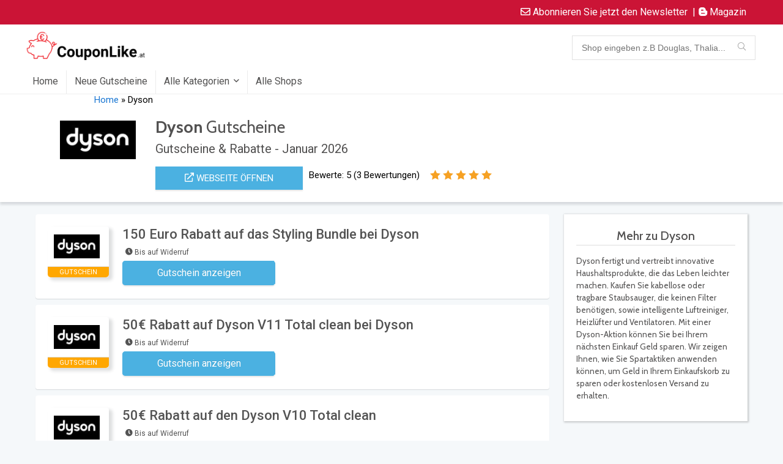

--- FILE ---
content_type: text/html; charset=UTF-8
request_url: https://couponlike.at/dealstore/dyson/
body_size: 53384
content:

<!DOCTYPE html>
<!--[if IE 8]>    <html class="ie8" lang="de"> <![endif]-->
<!--[if IE 9]>    <html class="ie9" lang="de"> <![endif]-->
<!--[if (gt IE 9)|!(IE)] lang="de"><![endif]-->
<html lang="de">
<head><meta charset="UTF-8" /><script>if(navigator.userAgent.match(/MSIE|Internet Explorer/i)||navigator.userAgent.match(/Trident\/7\..*?rv:11/i)){var href=document.location.href;if(!href.match(/[?&]nowprocket/)){if(href.indexOf("?")==-1){if(href.indexOf("#")==-1){document.location.href=href+"?nowprocket=1"}else{document.location.href=href.replace("#","?nowprocket=1#")}}else{if(href.indexOf("#")==-1){document.location.href=href+"&nowprocket=1"}else{document.location.href=href.replace("#","&nowprocket=1#")}}}}</script><script>class RocketLazyLoadScripts{constructor(e){this.triggerEvents=e,this.eventOptions={passive:!0},this.userEventListener=this.triggerListener.bind(this),this.delayedScripts={normal:[],async:[],defer:[]},this.allJQueries=[]}_addUserInteractionListener(e){this.triggerEvents.forEach((t=>window.addEventListener(t,e.userEventListener,e.eventOptions)))}_removeUserInteractionListener(e){this.triggerEvents.forEach((t=>window.removeEventListener(t,e.userEventListener,e.eventOptions)))}triggerListener(){this._removeUserInteractionListener(this),"loading"===document.readyState?document.addEventListener("DOMContentLoaded",this._loadEverythingNow.bind(this)):this._loadEverythingNow()}async _loadEverythingNow(){this._delayEventListeners(),this._delayJQueryReady(this),this._handleDocumentWrite(),this._registerAllDelayedScripts(),this._preloadAllScripts(),await this._loadScriptsFromList(this.delayedScripts.normal),await this._loadScriptsFromList(this.delayedScripts.defer),await this._loadScriptsFromList(this.delayedScripts.async),await this._triggerDOMContentLoaded(),await this._triggerWindowLoad(),window.dispatchEvent(new Event("rocket-allScriptsLoaded"))}_registerAllDelayedScripts(){document.querySelectorAll("script[type=rocketlazyloadscript]").forEach((e=>{e.hasAttribute("src")?e.hasAttribute("async")&&!1!==e.async?this.delayedScripts.async.push(e):e.hasAttribute("defer")&&!1!==e.defer||"module"===e.getAttribute("data-rocket-type")?this.delayedScripts.defer.push(e):this.delayedScripts.normal.push(e):this.delayedScripts.normal.push(e)}))}async _transformScript(e){return await this._requestAnimFrame(),new Promise((t=>{const n=document.createElement("script");let r;[...e.attributes].forEach((e=>{let t=e.nodeName;"type"!==t&&("data-rocket-type"===t&&(t="type",r=e.nodeValue),n.setAttribute(t,e.nodeValue))})),e.hasAttribute("src")?(n.addEventListener("load",t),n.addEventListener("error",t)):(n.text=e.text,t()),e.parentNode.replaceChild(n,e)}))}async _loadScriptsFromList(e){const t=e.shift();return t?(await this._transformScript(t),this._loadScriptsFromList(e)):Promise.resolve()}_preloadAllScripts(){var e=document.createDocumentFragment();[...this.delayedScripts.normal,...this.delayedScripts.defer,...this.delayedScripts.async].forEach((t=>{const n=t.getAttribute("src");if(n){const t=document.createElement("link");t.href=n,t.rel="preload",t.as="script",e.appendChild(t)}})),document.head.appendChild(e)}_delayEventListeners(){let e={};function t(t,n){!function(t){function n(n){return e[t].eventsToRewrite.indexOf(n)>=0?"rocket-"+n:n}e[t]||(e[t]={originalFunctions:{add:t.addEventListener,remove:t.removeEventListener},eventsToRewrite:[]},t.addEventListener=function(){arguments[0]=n(arguments[0]),e[t].originalFunctions.add.apply(t,arguments)},t.removeEventListener=function(){arguments[0]=n(arguments[0]),e[t].originalFunctions.remove.apply(t,arguments)})}(t),e[t].eventsToRewrite.push(n)}function n(e,t){let n=e[t];Object.defineProperty(e,t,{get:()=>n||function(){},set(r){e["rocket"+t]=n=r}})}t(document,"DOMContentLoaded"),t(window,"DOMContentLoaded"),t(window,"load"),t(window,"pageshow"),t(document,"readystatechange"),n(document,"onreadystatechange"),n(window,"onload"),n(window,"onpageshow")}_delayJQueryReady(e){let t=window.jQuery;Object.defineProperty(window,"jQuery",{get:()=>t,set(n){if(n&&n.fn&&!e.allJQueries.includes(n)){n.fn.ready=n.fn.init.prototype.ready=function(t){e.domReadyFired?t.bind(document)(n):document.addEventListener("rocket-DOMContentLoaded",(()=>t.bind(document)(n)))};const t=n.fn.on;n.fn.on=n.fn.init.prototype.on=function(){if(this[0]===window){function e(e){return e.split(" ").map((e=>"load"===e||0===e.indexOf("load.")?"rocket-jquery-load":e)).join(" ")}"string"==typeof arguments[0]||arguments[0]instanceof String?arguments[0]=e(arguments[0]):"object"==typeof arguments[0]&&Object.keys(arguments[0]).forEach((t=>{delete Object.assign(arguments[0],{[e(t)]:arguments[0][t]})[t]}))}return t.apply(this,arguments),this},e.allJQueries.push(n)}t=n}})}async _triggerDOMContentLoaded(){this.domReadyFired=!0,await this._requestAnimFrame(),document.dispatchEvent(new Event("rocket-DOMContentLoaded")),await this._requestAnimFrame(),window.dispatchEvent(new Event("rocket-DOMContentLoaded")),await this._requestAnimFrame(),document.dispatchEvent(new Event("rocket-readystatechange")),await this._requestAnimFrame(),document.rocketonreadystatechange&&document.rocketonreadystatechange()}async _triggerWindowLoad(){await this._requestAnimFrame(),window.dispatchEvent(new Event("rocket-load")),await this._requestAnimFrame(),window.rocketonload&&window.rocketonload(),await this._requestAnimFrame(),this.allJQueries.forEach((e=>e(window).trigger("rocket-jquery-load"))),window.dispatchEvent(new Event("rocket-pageshow")),await this._requestAnimFrame(),window.rocketonpageshow&&window.rocketonpageshow()}_handleDocumentWrite(){const e=new Map;document.write=document.writeln=function(t){const n=document.currentScript,r=document.createRange(),i=n.parentElement;let o=e.get(n);void 0===o&&(o=n.nextSibling,e.set(n,o));const a=document.createDocumentFragment();r.setStart(a,0),a.appendChild(r.createContextualFragment(t)),i.insertBefore(a,o)}}async _requestAnimFrame(){return new Promise((e=>requestAnimationFrame(e)))}static run(){const e=new RocketLazyLoadScripts(["keydown","mousemove","touchmove","touchstart","touchend","wheel"]);e._addUserInteractionListener(e)}}RocketLazyLoadScripts.run();</script>

<meta name="viewport" content="width=device-width, initial-scale=1.0" />
<!-- feeds & pingback -->
<link rel="profile" href="https://gmpg.org/xfn/11" />
<link rel="pingback" href="https://couponlike.at/xmlrpc.php" />
<meta name='robots' content='index, follow, max-image-preview:large, max-snippet:-1, max-video-preview:-1' />

	<!-- This site is optimized with the Yoast SEO plugin v26.8 - https://yoast.com/product/yoast-seo-wordpress/ -->
	<title>✅ 20% Dyson Gutschein Januar 2026 - Couponlike.at</title><link rel="preload" as="style" href="https://fonts.googleapis.com/css?family=Roboto%3Anormal%7CRoboto%3A100%2C100italic%2C200%2C200italic%2C300%2C300italic%2C400%2C400italic%2C500%2C500italic%2C600%2C600italic%2C700%2C700italic%2C800%2C800italic%2C900%2C900italic%7CRoboto%20Slab%3A100%2C100italic%2C200%2C200italic%2C300%2C300italic%2C400%2C400italic%2C500%2C500italic%2C600%2C600italic%2C700%2C700italic%2C800%2C800italic%2C900%2C900italic&#038;subset=latin&#038;display=swap" /><link rel="stylesheet" href="https://fonts.googleapis.com/css?family=Roboto%3Anormal%7CRoboto%3A100%2C100italic%2C200%2C200italic%2C300%2C300italic%2C400%2C400italic%2C500%2C500italic%2C600%2C600italic%2C700%2C700italic%2C800%2C800italic%2C900%2C900italic%7CRoboto%20Slab%3A100%2C100italic%2C200%2C200italic%2C300%2C300italic%2C400%2C400italic%2C500%2C500italic%2C600%2C600italic%2C700%2C700italic%2C800%2C800italic%2C900%2C900italic&#038;subset=latin&#038;display=swap" media="print" onload="this.media='all'" /><noscript><link rel="stylesheet" href="https://fonts.googleapis.com/css?family=Roboto%3Anormal%7CRoboto%3A100%2C100italic%2C200%2C200italic%2C300%2C300italic%2C400%2C400italic%2C500%2C500italic%2C600%2C600italic%2C700%2C700italic%2C800%2C800italic%2C900%2C900italic%7CRoboto%20Slab%3A100%2C100italic%2C200%2C200italic%2C300%2C300italic%2C400%2C400italic%2C500%2C500italic%2C600%2C600italic%2C700%2C700italic%2C800%2C800italic%2C900%2C900italic&#038;subset=latin&#038;display=swap" /></noscript><link rel="preload" as="style" href="https://fonts.googleapis.com/css2?family=Cabin:ital,wght@0,400;0,500;0,600;0,700;1,400;1,500;1,600;1,700&#038;display=swap" /><link rel="stylesheet" href="https://fonts.googleapis.com/css2?family=Cabin:ital,wght@0,400;0,500;0,600;0,700;1,400;1,500;1,600;1,700&#038;display=swap" media="print" onload="this.media='all'" /><noscript><link rel="stylesheet" href="https://fonts.googleapis.com/css2?family=Cabin:ital,wght@0,400;0,500;0,600;0,700;1,400;1,500;1,600;1,700&#038;display=swap" /></noscript><link rel="stylesheet" href="https://couponlike.at/wp-content/cache/min/1/fbc6d55a8f5a8225e52dbab2ece68a84.css" media="all" data-minify="1" />
	<meta name="description" content="Erhalten Sie einen Dyson Gutschein &amp; sparen Sie eine Menge! Jetzt können Sie alle verfügbaren Angebote und Rabatte auf Couponlike.at entdecken! ❣️" />
	<link rel="canonical" href="https://couponlike.at/dealstore/dyson/" />
	<link rel="next" href="https://couponlike.at/dealstore/dyson/page/2/" />
	<meta property="og:locale" content="de_DE" />
	<meta property="og:type" content="article" />
	<meta property="og:title" content="✅ 20% Dyson Gutschein Januar 2026 - Couponlike.at" />
	<meta property="og:description" content="Erhalten Sie einen Dyson Gutschein &amp; sparen Sie eine Menge! Jetzt können Sie alle verfügbaren Angebote und Rabatte auf Couponlike.at entdecken! ❣️" />
	<meta property="og:url" content="https://couponlike.at/dealstore/dyson/" />
	<meta property="og:site_name" content="Couponlike.at" />
	<meta name="twitter:card" content="summary_large_image" />
	<script type="application/ld+json" class="yoast-schema-graph">{"@context":"https://schema.org","@graph":[{"@type":"CollectionPage","@id":"https://couponlike.at/dealstore/dyson/","url":"https://couponlike.at/dealstore/dyson/","name":"✅ 20% Dyson Gutschein Januar 2026 - Couponlike.at","isPartOf":{"@id":"https://couponlike.at/#website"},"description":"Erhalten Sie einen Dyson Gutschein & sparen Sie eine Menge! Jetzt können Sie alle verfügbaren Angebote und Rabatte auf Couponlike.at entdecken! ❣️","breadcrumb":{"@id":"https://couponlike.at/dealstore/dyson/#breadcrumb"},"inLanguage":"de"},{"@type":"BreadcrumbList","@id":"https://couponlike.at/dealstore/dyson/#breadcrumb","itemListElement":[{"@type":"ListItem","position":1,"name":"Home","item":"https://couponlike.at/"},{"@type":"ListItem","position":2,"name":"Dyson"}]},{"@type":"WebSite","@id":"https://couponlike.at/#website","url":"https://couponlike.at/","name":"Couponlike.at","description":"Gutscheine &amp; Rabatte für mehr als 2.000 Online-Shops","publisher":{"@id":"https://couponlike.at/#organization"},"potentialAction":[{"@type":"SearchAction","target":{"@type":"EntryPoint","urlTemplate":"https://couponlike.at/?s={search_term_string}"},"query-input":{"@type":"PropertyValueSpecification","valueRequired":true,"valueName":"search_term_string"}}],"inLanguage":"de"},{"@type":"Organization","@id":"https://couponlike.at/#organization","name":"Couponlike.at","url":"https://couponlike.at/","logo":{"@type":"ImageObject","inLanguage":"de","@id":"https://couponlike.at/#/schema/logo/image/","url":"https://couponlike.at/wp-content/uploads/2022/02/Couponlike.at-Logo-v3.png","contentUrl":"https://couponlike.at/wp-content/uploads/2022/02/Couponlike.at-Logo-v3.png","width":1775,"height":491,"caption":"Couponlike.at"},"image":{"@id":"https://couponlike.at/#/schema/logo/image/"}}]}</script>
	<!-- / Yoast SEO plugin. -->


<link rel='dns-prefetch' href='//fonts.googleapis.com' />
<link rel='dns-prefetch' href='//use.fontawesome.com' />
<link href='https://fonts.gstatic.com' crossorigin rel='preconnect' />
<link rel="alternate" type="application/rss+xml" title="Couponlike.at &raquo; Feed" href="https://couponlike.at/feed/" />
<link rel="alternate" type="application/rss+xml" title="Couponlike.at &raquo; Kommentar-Feed" href="https://couponlike.at/comments/feed/" />
<link rel="alternate" type="application/rss+xml" title="Couponlike.at &raquo; Dyson Affiliate Store Feed" href="https://couponlike.at/dealstore/dyson/feed/" />
<style id='wp-img-auto-sizes-contain-inline-css' type='text/css'>
img:is([sizes=auto i],[sizes^="auto," i]){contain-intrinsic-size:3000px 1500px}
/*# sourceURL=wp-img-auto-sizes-contain-inline-css */
</style>

<style id='wp-emoji-styles-inline-css' type='text/css'>

	img.wp-smiley, img.emoji {
		display: inline !important;
		border: none !important;
		box-shadow: none !important;
		height: 1em !important;
		width: 1em !important;
		margin: 0 0.07em !important;
		vertical-align: -0.1em !important;
		background: none !important;
		padding: 0 !important;
	}
/*# sourceURL=wp-emoji-styles-inline-css */
</style>

<style id='global-styles-inline-css' type='text/css'>
:root{--wp--preset--aspect-ratio--square: 1;--wp--preset--aspect-ratio--4-3: 4/3;--wp--preset--aspect-ratio--3-4: 3/4;--wp--preset--aspect-ratio--3-2: 3/2;--wp--preset--aspect-ratio--2-3: 2/3;--wp--preset--aspect-ratio--16-9: 16/9;--wp--preset--aspect-ratio--9-16: 9/16;--wp--preset--color--black: #000000;--wp--preset--color--cyan-bluish-gray: #abb8c3;--wp--preset--color--white: #ffffff;--wp--preset--color--pale-pink: #f78da7;--wp--preset--color--vivid-red: #cf2e2e;--wp--preset--color--luminous-vivid-orange: #ff6900;--wp--preset--color--luminous-vivid-amber: #fcb900;--wp--preset--color--light-green-cyan: #7bdcb5;--wp--preset--color--vivid-green-cyan: #00d084;--wp--preset--color--pale-cyan-blue: #8ed1fc;--wp--preset--color--vivid-cyan-blue: #0693e3;--wp--preset--color--vivid-purple: #9b51e0;--wp--preset--gradient--vivid-cyan-blue-to-vivid-purple: linear-gradient(135deg,rgb(6,147,227) 0%,rgb(155,81,224) 100%);--wp--preset--gradient--light-green-cyan-to-vivid-green-cyan: linear-gradient(135deg,rgb(122,220,180) 0%,rgb(0,208,130) 100%);--wp--preset--gradient--luminous-vivid-amber-to-luminous-vivid-orange: linear-gradient(135deg,rgb(252,185,0) 0%,rgb(255,105,0) 100%);--wp--preset--gradient--luminous-vivid-orange-to-vivid-red: linear-gradient(135deg,rgb(255,105,0) 0%,rgb(207,46,46) 100%);--wp--preset--gradient--very-light-gray-to-cyan-bluish-gray: linear-gradient(135deg,rgb(238,238,238) 0%,rgb(169,184,195) 100%);--wp--preset--gradient--cool-to-warm-spectrum: linear-gradient(135deg,rgb(74,234,220) 0%,rgb(151,120,209) 20%,rgb(207,42,186) 40%,rgb(238,44,130) 60%,rgb(251,105,98) 80%,rgb(254,248,76) 100%);--wp--preset--gradient--blush-light-purple: linear-gradient(135deg,rgb(255,206,236) 0%,rgb(152,150,240) 100%);--wp--preset--gradient--blush-bordeaux: linear-gradient(135deg,rgb(254,205,165) 0%,rgb(254,45,45) 50%,rgb(107,0,62) 100%);--wp--preset--gradient--luminous-dusk: linear-gradient(135deg,rgb(255,203,112) 0%,rgb(199,81,192) 50%,rgb(65,88,208) 100%);--wp--preset--gradient--pale-ocean: linear-gradient(135deg,rgb(255,245,203) 0%,rgb(182,227,212) 50%,rgb(51,167,181) 100%);--wp--preset--gradient--electric-grass: linear-gradient(135deg,rgb(202,248,128) 0%,rgb(113,206,126) 100%);--wp--preset--gradient--midnight: linear-gradient(135deg,rgb(2,3,129) 0%,rgb(40,116,252) 100%);--wp--preset--font-size--small: 13px;--wp--preset--font-size--medium: 20px;--wp--preset--font-size--large: 36px;--wp--preset--font-size--x-large: 42px;--wp--preset--spacing--20: 0,44rem;--wp--preset--spacing--30: 0,67rem;--wp--preset--spacing--40: 1rem;--wp--preset--spacing--50: 1,5rem;--wp--preset--spacing--60: 2,25rem;--wp--preset--spacing--70: 3,38rem;--wp--preset--spacing--80: 5,06rem;--wp--preset--shadow--natural: 6px 6px 9px rgba(0, 0, 0, 0.2);--wp--preset--shadow--deep: 12px 12px 50px rgba(0, 0, 0, 0.4);--wp--preset--shadow--sharp: 6px 6px 0px rgba(0, 0, 0, 0.2);--wp--preset--shadow--outlined: 6px 6px 0px -3px rgb(255, 255, 255), 6px 6px rgb(0, 0, 0);--wp--preset--shadow--crisp: 6px 6px 0px rgb(0, 0, 0);}:where(.is-layout-flex){gap: 0.5em;}:where(.is-layout-grid){gap: 0.5em;}body .is-layout-flex{display: flex;}.is-layout-flex{flex-wrap: wrap;align-items: center;}.is-layout-flex > :is(*, div){margin: 0;}body .is-layout-grid{display: grid;}.is-layout-grid > :is(*, div){margin: 0;}:where(.wp-block-columns.is-layout-flex){gap: 2em;}:where(.wp-block-columns.is-layout-grid){gap: 2em;}:where(.wp-block-post-template.is-layout-flex){gap: 1.25em;}:where(.wp-block-post-template.is-layout-grid){gap: 1.25em;}.has-black-color{color: var(--wp--preset--color--black) !important;}.has-cyan-bluish-gray-color{color: var(--wp--preset--color--cyan-bluish-gray) !important;}.has-white-color{color: var(--wp--preset--color--white) !important;}.has-pale-pink-color{color: var(--wp--preset--color--pale-pink) !important;}.has-vivid-red-color{color: var(--wp--preset--color--vivid-red) !important;}.has-luminous-vivid-orange-color{color: var(--wp--preset--color--luminous-vivid-orange) !important;}.has-luminous-vivid-amber-color{color: var(--wp--preset--color--luminous-vivid-amber) !important;}.has-light-green-cyan-color{color: var(--wp--preset--color--light-green-cyan) !important;}.has-vivid-green-cyan-color{color: var(--wp--preset--color--vivid-green-cyan) !important;}.has-pale-cyan-blue-color{color: var(--wp--preset--color--pale-cyan-blue) !important;}.has-vivid-cyan-blue-color{color: var(--wp--preset--color--vivid-cyan-blue) !important;}.has-vivid-purple-color{color: var(--wp--preset--color--vivid-purple) !important;}.has-black-background-color{background-color: var(--wp--preset--color--black) !important;}.has-cyan-bluish-gray-background-color{background-color: var(--wp--preset--color--cyan-bluish-gray) !important;}.has-white-background-color{background-color: var(--wp--preset--color--white) !important;}.has-pale-pink-background-color{background-color: var(--wp--preset--color--pale-pink) !important;}.has-vivid-red-background-color{background-color: var(--wp--preset--color--vivid-red) !important;}.has-luminous-vivid-orange-background-color{background-color: var(--wp--preset--color--luminous-vivid-orange) !important;}.has-luminous-vivid-amber-background-color{background-color: var(--wp--preset--color--luminous-vivid-amber) !important;}.has-light-green-cyan-background-color{background-color: var(--wp--preset--color--light-green-cyan) !important;}.has-vivid-green-cyan-background-color{background-color: var(--wp--preset--color--vivid-green-cyan) !important;}.has-pale-cyan-blue-background-color{background-color: var(--wp--preset--color--pale-cyan-blue) !important;}.has-vivid-cyan-blue-background-color{background-color: var(--wp--preset--color--vivid-cyan-blue) !important;}.has-vivid-purple-background-color{background-color: var(--wp--preset--color--vivid-purple) !important;}.has-black-border-color{border-color: var(--wp--preset--color--black) !important;}.has-cyan-bluish-gray-border-color{border-color: var(--wp--preset--color--cyan-bluish-gray) !important;}.has-white-border-color{border-color: var(--wp--preset--color--white) !important;}.has-pale-pink-border-color{border-color: var(--wp--preset--color--pale-pink) !important;}.has-vivid-red-border-color{border-color: var(--wp--preset--color--vivid-red) !important;}.has-luminous-vivid-orange-border-color{border-color: var(--wp--preset--color--luminous-vivid-orange) !important;}.has-luminous-vivid-amber-border-color{border-color: var(--wp--preset--color--luminous-vivid-amber) !important;}.has-light-green-cyan-border-color{border-color: var(--wp--preset--color--light-green-cyan) !important;}.has-vivid-green-cyan-border-color{border-color: var(--wp--preset--color--vivid-green-cyan) !important;}.has-pale-cyan-blue-border-color{border-color: var(--wp--preset--color--pale-cyan-blue) !important;}.has-vivid-cyan-blue-border-color{border-color: var(--wp--preset--color--vivid-cyan-blue) !important;}.has-vivid-purple-border-color{border-color: var(--wp--preset--color--vivid-purple) !important;}.has-vivid-cyan-blue-to-vivid-purple-gradient-background{background: var(--wp--preset--gradient--vivid-cyan-blue-to-vivid-purple) !important;}.has-light-green-cyan-to-vivid-green-cyan-gradient-background{background: var(--wp--preset--gradient--light-green-cyan-to-vivid-green-cyan) !important;}.has-luminous-vivid-amber-to-luminous-vivid-orange-gradient-background{background: var(--wp--preset--gradient--luminous-vivid-amber-to-luminous-vivid-orange) !important;}.has-luminous-vivid-orange-to-vivid-red-gradient-background{background: var(--wp--preset--gradient--luminous-vivid-orange-to-vivid-red) !important;}.has-very-light-gray-to-cyan-bluish-gray-gradient-background{background: var(--wp--preset--gradient--very-light-gray-to-cyan-bluish-gray) !important;}.has-cool-to-warm-spectrum-gradient-background{background: var(--wp--preset--gradient--cool-to-warm-spectrum) !important;}.has-blush-light-purple-gradient-background{background: var(--wp--preset--gradient--blush-light-purple) !important;}.has-blush-bordeaux-gradient-background{background: var(--wp--preset--gradient--blush-bordeaux) !important;}.has-luminous-dusk-gradient-background{background: var(--wp--preset--gradient--luminous-dusk) !important;}.has-pale-ocean-gradient-background{background: var(--wp--preset--gradient--pale-ocean) !important;}.has-electric-grass-gradient-background{background: var(--wp--preset--gradient--electric-grass) !important;}.has-midnight-gradient-background{background: var(--wp--preset--gradient--midnight) !important;}.has-small-font-size{font-size: var(--wp--preset--font-size--small) !important;}.has-medium-font-size{font-size: var(--wp--preset--font-size--medium) !important;}.has-large-font-size{font-size: var(--wp--preset--font-size--large) !important;}.has-x-large-font-size{font-size: var(--wp--preset--font-size--x-large) !important;}
/*# sourceURL=global-styles-inline-css */
</style>

<style id='classic-theme-styles-inline-css' type='text/css'>
/*! This file is auto-generated */
.wp-block-button__link{color:#fff;background-color:#32373c;border-radius:9999px;box-shadow:none;text-decoration:none;padding:calc(.667em + 2px) calc(1.333em + 2px);font-size:1.125em}.wp-block-file__button{background:#32373c;color:#fff;text-decoration:none}
/*# sourceURL=/wp-includes/css/classic-themes.min.css */
</style>








<style id='font-awesome-official-v4shim-inline-css' type='text/css'>
@font-face {
font-family: "FontAwesome";
font-display: block;
src: url("https://use.fontawesome.com/releases/v5.15.4/webfonts/fa-brands-400.eot"),
		url("https://use.fontawesome.com/releases/v5.15.4/webfonts/fa-brands-400.eot?#iefix") format("embedded-opentype"),
		url("https://use.fontawesome.com/releases/v5.15.4/webfonts/fa-brands-400.woff2") format("woff2"),
		url("https://use.fontawesome.com/releases/v5.15.4/webfonts/fa-brands-400.woff") format("woff"),
		url("https://use.fontawesome.com/releases/v5.15.4/webfonts/fa-brands-400.ttf") format("truetype"),
		url("https://use.fontawesome.com/releases/v5.15.4/webfonts/fa-brands-400.svg#fontawesome") format("svg");
}

@font-face {
font-family: "FontAwesome";
font-display: block;
src: url("https://use.fontawesome.com/releases/v5.15.4/webfonts/fa-solid-900.eot"),
		url("https://use.fontawesome.com/releases/v5.15.4/webfonts/fa-solid-900.eot?#iefix") format("embedded-opentype"),
		url("https://use.fontawesome.com/releases/v5.15.4/webfonts/fa-solid-900.woff2") format("woff2"),
		url("https://use.fontawesome.com/releases/v5.15.4/webfonts/fa-solid-900.woff") format("woff"),
		url("https://use.fontawesome.com/releases/v5.15.4/webfonts/fa-solid-900.ttf") format("truetype"),
		url("https://use.fontawesome.com/releases/v5.15.4/webfonts/fa-solid-900.svg#fontawesome") format("svg");
}

@font-face {
font-family: "FontAwesome";
font-display: block;
src: url("https://use.fontawesome.com/releases/v5.15.4/webfonts/fa-regular-400.eot"),
		url("https://use.fontawesome.com/releases/v5.15.4/webfonts/fa-regular-400.eot?#iefix") format("embedded-opentype"),
		url("https://use.fontawesome.com/releases/v5.15.4/webfonts/fa-regular-400.woff2") format("woff2"),
		url("https://use.fontawesome.com/releases/v5.15.4/webfonts/fa-regular-400.woff") format("woff"),
		url("https://use.fontawesome.com/releases/v5.15.4/webfonts/fa-regular-400.ttf") format("truetype"),
		url("https://use.fontawesome.com/releases/v5.15.4/webfonts/fa-regular-400.svg#fontawesome") format("svg");
unicode-range: U+F004-F005,U+F007,U+F017,U+F022,U+F024,U+F02E,U+F03E,U+F044,U+F057-F059,U+F06E,U+F070,U+F075,U+F07B-F07C,U+F080,U+F086,U+F089,U+F094,U+F09D,U+F0A0,U+F0A4-F0A7,U+F0C5,U+F0C7-F0C8,U+F0E0,U+F0EB,U+F0F3,U+F0F8,U+F0FE,U+F111,U+F118-F11A,U+F11C,U+F133,U+F144,U+F146,U+F14A,U+F14D-F14E,U+F150-F152,U+F15B-F15C,U+F164-F165,U+F185-F186,U+F191-F192,U+F1AD,U+F1C1-F1C9,U+F1CD,U+F1D8,U+F1E3,U+F1EA,U+F1F6,U+F1F9,U+F20A,U+F247-F249,U+F24D,U+F254-F25B,U+F25D,U+F267,U+F271-F274,U+F279,U+F28B,U+F28D,U+F2B5-F2B6,U+F2B9,U+F2BB,U+F2BD,U+F2C1-F2C2,U+F2D0,U+F2D2,U+F2DC,U+F2ED,U+F328,U+F358-F35B,U+F3A5,U+F3D1,U+F410,U+F4AD;
}
/*# sourceURL=font-awesome-official-v4shim-inline-css */
</style>
<script type="rocketlazyloadscript" data-rocket-type="text/javascript" id="acy_front_messages_js-js-before">
/* <![CDATA[ */
var ACYM_AJAX_START = "https://couponlike.at/wp-admin/admin-ajax.php";
            var ACYM_AJAX_PARAMS = "?action=acymailing_router&noheader=1&nocache=1769008547";
            var ACYM_AJAX = ACYM_AJAX_START + ACYM_AJAX_PARAMS;
//# sourceURL=acy_front_messages_js-js-before
/* ]]> */
</script>
<script type="rocketlazyloadscript" data-rocket-type="text/javascript" src="https://couponlike.at/wp-content/plugins/acymailing/media/js/front/messages.min.js?v=1693815723&amp;ver=6.9" id="acy_front_messages_js-js" defer></script>
<script type="text/javascript" src="https://couponlike.at/wp-includes/js/jquery/jquery.min.js?ver=3.7.1" id="jquery-core-js" defer></script>
<script type="text/javascript" src="https://couponlike.at/wp-includes/js/jquery/jquery-migrate.min.js?ver=3.4.1" id="jquery-migrate-js" defer></script>
<script type="text/javascript" id="cookie-law-info-js-extra">
/* <![CDATA[ */
var Cli_Data = {"nn_cookie_ids":["PHPSESSID","cookielawinfo-checkbox-advertisement","test_cookie","IDE","DSID","_ga","_gid","_gat_gtag_UA_12811707_20","__gads"],"cookielist":[],"non_necessary_cookies":{"necessary":["PHPSESSID"],"analytics":["_ga","_gid","_gat_gtag_UA_12811707_20","__gads"],"advertisement":["test_cookie","IDE","DSID"]},"ccpaEnabled":"","ccpaRegionBased":"","ccpaBarEnabled":"","strictlyEnabled":["necessary","obligatoire"],"ccpaType":"gdpr","js_blocking":"1","custom_integration":"","triggerDomRefresh":"","secure_cookies":""};
var cli_cookiebar_settings = {"animate_speed_hide":"500","animate_speed_show":"500","background":"#FFF","border":"#b1a6a6c2","border_on":"","button_1_button_colour":"#61a229","button_1_button_hover":"#4e8221","button_1_link_colour":"#fff","button_1_as_button":"1","button_1_new_win":"","button_2_button_colour":"#333","button_2_button_hover":"#292929","button_2_link_colour":"#444","button_2_as_button":"","button_2_hidebar":"","button_3_button_colour":"#dedfe0","button_3_button_hover":"#b2b2b3","button_3_link_colour":"#333333","button_3_as_button":"1","button_3_new_win":"","button_4_button_colour":"#dedfe0","button_4_button_hover":"#b2b2b3","button_4_link_colour":"#333333","button_4_as_button":"1","button_7_button_colour":"#098900","button_7_button_hover":"#076e00","button_7_link_colour":"#fff","button_7_as_button":"1","button_7_new_win":"","font_family":"inherit","header_fix":"","notify_animate_hide":"1","notify_animate_show":"","notify_div_id":"#cookie-law-info-bar","notify_position_horizontal":"right","notify_position_vertical":"bottom","scroll_close":"","scroll_close_reload":"","accept_close_reload":"","reject_close_reload":"","showagain_tab":"","showagain_background":"#fff","showagain_border":"#000","showagain_div_id":"#cookie-law-info-again","showagain_x_position":"100px","text":"#333333","show_once_yn":"","show_once":"10000","logging_on":"","as_popup":"","popup_overlay":"1","bar_heading_text":"","cookie_bar_as":"banner","popup_showagain_position":"bottom-right","widget_position":"left"};
var log_object = {"ajax_url":"https://couponlike.at/wp-admin/admin-ajax.php"};
//# sourceURL=cookie-law-info-js-extra
/* ]]> */
</script>
<script type="rocketlazyloadscript" data-minify="1" data-rocket-type="text/javascript" src="https://couponlike.at/wp-content/cache/min/1/wp-content/plugins/cookie-law-info/legacy/public/js/cookie-law-info-public.js?ver=1754300369" id="cookie-law-info-js" defer></script>
<link rel="https://api.w.org/" href="https://couponlike.at/wp-json/" /><link rel="alternate" title="JSON" type="application/json" href="https://couponlike.at/wp-json/wp/v2/dealstore/8872" /><link rel="EditURI" type="application/rsd+xml" title="RSD" href="https://couponlike.at/xmlrpc.php?rsd" />
<meta name="generator" content="WordPress 6.9" />
<link rel="preload" href="https://couponlike.at/wp-content/themes/rehub-theme/fonts/rhicons.woff2?3oibrj" as="font" type="font/woff2" crossorigin="crossorigin"><style type="text/css"> .main-nav{box-shadow:0 1px 4px rgba(0,0,0,0.1),0 0 0 1px rgba(0,0,0,0.03);}nav.top_menu > ul > li > a{font-size:16px}nav.top_menu > ul > li > a{font-weight:normal;}.dl-menuwrapper li a,nav.top_menu > ul > li > a,#re_menu_near_logo li,#re_menu_near_logo li{font-family:"Roboto",trebuchet ms !important;font-weight:normal;font-style:normal;}.rehub_feat_block div.offer_title,.rh_wrapper_video_playlist .rh_video_title_and_time .rh_video_title,.main_slider .flex-overlay h2,.related_articles ul li > a,h1,h2,h3,h4,h5,h6,.widget .title,.title h1,.title h5,.related_articles .related_title,#comments .title_comments,.commentlist .comment-author .fn,.commentlist .comment-author .fn a,.rate_bar_wrap .review-top .review-text span.review-header,.wpsm-numbox.wpsm-style6 span.num,.wpsm-numbox.wpsm-style5 span.num,.rehub-main-font,.logo .textlogo,.wp-block-quote.is-style-large,.comment-respond h3,.related_articles .related_title,.re_title_inmodal{font-family:"Roboto",trebuchet ms;font-style:normal;}.main_slider .flex-overlay h2,h1,h2,h3,h4,h5,h6,.title h1,.title h5,.comment-respond h3{font-weight:normal;}.priced_block .btn_offer_block,.rh-deal-compact-btn,.wpsm-button.rehub_main_btn,.woocommerce div.product p.price,.btn_more,input[type="submit"],input[type="button"],input[type="reset"],.vc_btn3,.re-compare-destin.wpsm-button,.rehub-btn-font,.vc_general.vc_btn3,.woocommerce a.woo_loop_btn,.woocommerce input.button.alt,.woocommerce a.add_to_cart_button,.woocommerce .single_add_to_cart_button,.woocommerce div.product form.cart .button,.woocommerce .checkout-button.button,#buddypress button.submit,.wcv-grid a.button,input.gmw-submit,#ws-plugin--s2member-profile-submit,#rtmedia_create_new_album,input[type="submit"].dokan-btn-theme,a.dokan-btn-theme:not(.dashicons),.dokan-btn-theme:not(.dashicons),.woocommerce .single_add_to_cart_button,.woocommerce .woo-button-area .masked_coupon,.woocommerce .summary .price,.wvm_plan,.wp-block-button .wp-block-button__link,.widget_merchant_list .buttons_col a{font-family:"Roboto",trebuchet ms;font-style:normal;font-weight:normal;}.sidebar,.rehub-body-font,body{font-family:"Roboto",arial !important;font-weight:normal;font-style:normal;}header .main-nav,.main-nav.dark_style,.header_one_row .main-nav{background:none repeat scroll 0 0 #ffffff!important;box-shadow:none;}.main-nav{border-bottom:none;border-top:none;}.dl-menuwrapper .dl-menu{margin:0 !important}.header_top_wrap{background:none repeat scroll 0 0 #cb1436!important;}.header-top,.header_top_wrap{border:none !important}.header_top_wrap .user-ava-intop:after,.header-top .top-nav > ul > li > a,.header-top a.cart-contents,.header_top_wrap .icon-search-onclick:before,.header-top .top-social,.header-top .top-social a{color:#ffffff !important;}.header-top .top-nav li{border:none !important;}nav.top_menu > ul > li > a{color:#525151 !important;}nav.top_menu > ul > li > a:hover{box-shadow:none;}.responsive_nav_wrap .user-ava-intop:after,.dl-menuwrapper button i,.responsive_nav_wrap .rh-header-icon{color:#000000 !important;}.dl-menuwrapper button svg line{stroke:#000000 !important;}#main_header,.is-sticky .logo_section_wrap,.sticky-active.logo_section_wrap{background-color:#ffffff !important}.main-nav.white_style{border-top:none}nav.top_menu > ul:not(.off-canvas) > li > a:after{top:auto;bottom:0}.header-top{border:none;}.footer-bottom{background-color:#efefef !important}.footer-bottom .footer_widget{border:none !important} .widget .title:after{border-bottom:2px solid #1976d2;}.rehub-main-color-border,nav.top_menu > ul > li.vertical-menu.border-main-color .sub-menu,.rh-main-bg-hover:hover,.wp-block-quote,ul.def_btn_link_tabs li.active a,.wp-block-pullquote{border-color:#1976d2;}.wpsm_promobox.rehub_promobox{border-left-color:#1976d2!important;}.color_link{color:#1976d2 !important;}.search-header-contents{border-top-color:#1976d2;}.featured_slider:hover .score,.top_chart_controls .controls:hover,article.post .wpsm_toplist_heading:before{border-color:#1976d2;}.btn_more:hover,.tw-pagination .current{border:1px solid #1976d2;color:#fff}.rehub_woo_review .rehub_woo_tabs_menu li.current{border-top:3px solid #1976d2;}.gallery-pics .gp-overlay{box-shadow:0 0 0 4px #1976d2 inset;}.post .rehub_woo_tabs_menu li.current,.woocommerce div.product .woocommerce-tabs ul.tabs li.active{border-top:2px solid #1976d2;}.rething_item a.cat{border-bottom-color:#1976d2}nav.top_menu ul li ul.sub-menu{border-bottom:2px solid #1976d2;}.widget.deal_daywoo,.elementor-widget-wpsm_woofeatured .deal_daywoo{border:3px solid #1976d2;padding:20px;background:#fff;}.deal_daywoo .wpsm-bar-bar{background-color:#1976d2 !important} #buddypress div.item-list-tabs ul li.selected a span,#buddypress div.item-list-tabs ul li.current a span,#buddypress div.item-list-tabs ul li a span,.user-profile-div .user-menu-tab > li.active > a,.user-profile-div .user-menu-tab > li.active > a:focus,.user-profile-div .user-menu-tab > li.active > a:hover,.news_in_thumb:hover a.rh-label-string,.news_out_thumb:hover a.rh-label-string,.col-feat-grid:hover a.rh-label-string,.carousel-style-deal .re_carousel .controls,.re_carousel .controls:hover,.openedprevnext .postNavigation a,.postNavigation a:hover,.top_chart_pagination a.selected,.flex-control-paging li a.flex-active,.flex-control-paging li a:hover,.btn_more:hover,body .tabs-menu li:hover,body .tabs-menu li.current,.featured_slider:hover .score,#bbp_user_edit_submit,.bbp-topic-pagination a,.bbp-topic-pagination a,.custom-checkbox label.checked:after,.slider_post .caption,ul.postpagination li.active a,ul.postpagination li:hover a,ul.postpagination li a:focus,.top_theme h5 strong,.re_carousel .text:after,#topcontrol:hover,.main_slider .flex-overlay:hover a.read-more,.rehub_chimp #mc_embed_signup input#mc-embedded-subscribe,#rank_1.rank_count,#toplistmenu > ul li:before,.rehub_chimp:before,.wpsm-members > strong:first-child,.r_catbox_btn,.wpcf7 .wpcf7-submit,.wpsm_pretty_hover li:hover,.wpsm_pretty_hover li.current,.rehub-main-color-bg,.togglegreedybtn:after,.rh-bg-hover-color:hover a.rh-label-string,.rh-main-bg-hover:hover,.rh_wrapper_video_playlist .rh_video_currently_playing,.rh_wrapper_video_playlist .rh_video_currently_playing.rh_click_video:hover,.rtmedia-list-item .rtmedia-album-media-count,.tw-pagination .current,.dokan-dashboard .dokan-dash-sidebar ul.dokan-dashboard-menu li.active,.dokan-dashboard .dokan-dash-sidebar ul.dokan-dashboard-menu li:hover,.dokan-dashboard .dokan-dash-sidebar ul.dokan-dashboard-menu li.dokan-common-links a:hover,#ywqa-submit-question,.woocommerce .widget_price_filter .ui-slider .ui-slider-range,.rh-hov-bor-line > a:after,nav.top_menu > ul:not(.off-canvas) > li > a:after,.rh-border-line:after,.wpsm-table.wpsm-table-main-color table tr th,.rehub_chimp_flat #mc_embed_signup input#mc-embedded-subscribe,.rh-hov-bg-main-slide:before,.rh-hov-bg-main-slidecol .col_item:before{background:#1976d2;}@media (max-width:767px){.postNavigation a{background:#1976d2;}}.rh-main-bg-hover:hover,.rh-main-bg-hover:hover .whitehovered,.user-profile-div .user-menu-tab > li.active > a{color:#fff !important} a,.carousel-style-deal .deal-item .priced_block .price_count ins,nav.top_menu ul li.menu-item-has-children ul li.menu-item-has-children > a:before,.top_chart_controls .controls:hover,.flexslider .fa-pulse,.footer-bottom .widget .f_menu li a:hover,.comment_form h3 a,.bbp-body li.bbp-forum-info > a:hover,.bbp-body li.bbp-topic-title > a:hover,#subscription-toggle a:before,#favorite-toggle a:before,.aff_offer_links .aff_name a,.rh-deal-price,.commentlist .comment-content small a,.related_articles .title_cat_related a,article em.emph,.campare_table table.one td strong.red,.sidebar .tabs-item .detail p a,.footer-bottom .widget .title span,footer p a,.welcome-frase strong,article.post .wpsm_toplist_heading:before,.post a.color_link,.categoriesbox:hover h3 a:after,.bbp-body li.bbp-forum-info > a,.bbp-body li.bbp-topic-title > a,.widget .title i,.woocommerce-MyAccount-navigation ul li.is-active a,.category-vendormenu li.current a,.deal_daywoo .title,.rehub-main-color,.wpsm_pretty_colored ul li.current a,.wpsm_pretty_colored ul li.current,.rh-heading-hover-color:hover h2 a,.rh-heading-hover-color:hover h3 a,.rh-heading-hover-color:hover h4 a,.rh-heading-hover-color:hover h5 a,.rh-heading-hover-color:hover h3,.rh-heading-hover-color:hover h2,.rh-heading-hover-color:hover h4,.rh-heading-hover-color:hover h5,.rh-heading-hover-color:hover .rh-heading-hover-item a,.rh-heading-icon:before,.widget_layered_nav ul li.chosen a:before,.wp-block-quote.is-style-large p,ul.page-numbers li span.current,ul.page-numbers li a:hover,ul.page-numbers li.active a,.page-link > span:not(.page-link-title),blockquote:not(.wp-block-quote) p,span.re_filtersort_btn:hover,span.active.re_filtersort_btn,.deal_daywoo .price,div.sortingloading:after{color:#1976d2;} .page-link > span:not(.page-link-title),.widget.widget_affegg_widget .title,.widget.top_offers .title,.widget.cegg_widget_products .title,header .header_first_style .search form.search-form [type="submit"],header .header_eight_style .search form.search-form [type="submit"],.filter_home_pick span.active,.filter_home_pick span:hover,.filter_product_pick span.active,.filter_product_pick span:hover,.rh_tab_links a.active,.rh_tab_links a:hover,.wcv-navigation ul.menu li.active,.wcv-navigation ul.menu li:hover a,form.search-form [type="submit"],.rehub-sec-color-bg,input#ywqa-submit-question,input#ywqa-send-answer,.woocommerce button.button.alt,.tabsajax span.active.re_filtersort_btn,.wpsm-table.wpsm-table-sec-color table tr th,.rh-slider-arrow,.rh-hov-bg-sec-slide:before,.rh-hov-bg-sec-slidecol .col_item:before{background:#ea5571 !important;color:#fff !important;outline:0}.widget.widget_affegg_widget .title:after,.widget.top_offers .title:after,.widget.cegg_widget_products .title:after{border-top-color:#ea5571 !important;}.page-link > span:not(.page-link-title){border:1px solid #ea5571;}.page-link > span:not(.page-link-title),.header_first_style .search form.search-form [type="submit"] i{color:#fff !important;}.rh_tab_links a.active,.rh_tab_links a:hover,.rehub-sec-color-border,nav.top_menu > ul > li.vertical-menu.border-sec-color > .sub-menu,.rh-slider-thumbs-item--active{border-color:#ea5571}.rh_wrapper_video_playlist .rh_video_currently_playing,.rh_wrapper_video_playlist .rh_video_currently_playing.rh_click_video:hover{background-color:#ea5571;box-shadow:1200px 0 0 #ea5571 inset;}.rehub-sec-color{color:#ea5571}  .woocommerce .woo-button-area .masked_coupon,.woocommerce a.woo_loop_btn,.woocommerce .button.checkout,.woocommerce input.button.alt,.woocommerce a.add_to_cart_button:not(.flat-woo-btn),.woocommerce-page a.add_to_cart_button:not(.flat-woo-btn),.woocommerce .single_add_to_cart_button,.woocommerce div.product form.cart .button,.woocommerce .checkout-button.button,.priced_block .btn_offer_block,.priced_block .button,.rh-deal-compact-btn,input.mdf_button,#buddypress input[type="submit"],#buddypress input[type="button"],#buddypress input[type="reset"],#buddypress button.submit,.wpsm-button.rehub_main_btn,.wcv-grid a.button,input.gmw-submit,#ws-plugin--s2member-profile-submit,#rtmedia_create_new_album,input[type="submit"].dokan-btn-theme,a.dokan-btn-theme,.dokan-btn-theme,#wcfm_membership_container a.wcfm_submit_button,.woocommerce button.button,.rehub-main-btn-bg{background:none #4bb1e1 !important;color:#ffffff !important;fill:#ffffff !important;border:none !important;text-decoration:none !important;outline:0;box-shadow:0 2px 2px #E7E7E7 !important;border-radius:0 !important;}.rehub-main-btn-bg > a{color:#ffffff !important;}.woocommerce a.woo_loop_btn:hover,.woocommerce .button.checkout:hover,.woocommerce input.button.alt:hover,.woocommerce a.add_to_cart_button:not(.flat-woo-btn):hover,.woocommerce-page a.add_to_cart_button:not(.flat-woo-btn):hover,.woocommerce a.single_add_to_cart_button:hover,.woocommerce-page a.single_add_to_cart_button:hover,.woocommerce div.product form.cart .button:hover,.woocommerce-page div.product form.cart .button:hover,.woocommerce .checkout-button.button:hover,.priced_block .btn_offer_block:hover,.wpsm-button.rehub_main_btn:hover,#buddypress input[type="submit"]:hover,#buddypress input[type="button"]:hover,#buddypress input[type="reset"]:hover,#buddypress button.submit:hover,.small_post .btn:hover,.ap-pro-form-field-wrapper input[type="submit"]:hover,.wcv-grid a.button:hover,#ws-plugin--s2member-profile-submit:hover,.rething_button .btn_more:hover,#wcfm_membership_container a.wcfm_submit_button:hover,.woocommerce button.button:hover,.rehub-main-btn-bg:hover,.rehub-main-btn-bg:hover > a{background:none #4bb1e1 !important;color:#ffffff !important;box-shadow:-1px 6px 13px #d3d3d3 !important;border-color:transparent;}.rehub_offer_coupon:hover{border:1px dashed #4bb1e1;}.rehub_offer_coupon:hover i.far,.rehub_offer_coupon:hover i.fal,.rehub_offer_coupon:hover i.fas{color:#4bb1e1}.re_thing_btn .rehub_offer_coupon.not_masked_coupon:hover{color:#4bb1e1 !important}.woocommerce a.woo_loop_btn:active,.woocommerce .button.checkout:active,.woocommerce .button.alt:active,.woocommerce a.add_to_cart_button:not(.flat-woo-btn):active,.woocommerce-page a.add_to_cart_button:not(.flat-woo-btn):active,.woocommerce a.single_add_to_cart_button:active,.woocommerce-page a.single_add_to_cart_button:active,.woocommerce div.product form.cart .button:active,.woocommerce-page div.product form.cart .button:active,.woocommerce .checkout-button.button:active,.wpsm-button.rehub_main_btn:active,#buddypress input[type="submit"]:active,#buddypress input[type="button"]:active,#buddypress input[type="reset"]:active,#buddypress button.submit:active,.ap-pro-form-field-wrapper input[type="submit"]:active,.wcv-grid a.button:active,#ws-plugin--s2member-profile-submit:active,input[type="submit"].dokan-btn-theme:active,a.dokan-btn-theme:active,.dokan-btn-theme:active,.woocommerce button.button:active,.rehub-main-btn-bg:active{background:none #4bb1e1 !important;box-shadow:0 1px 0 #999 !important;top:2px;color:#ffffff !important;}.rehub_btn_color{background-color:#4bb1e1;border:1px solid #4bb1e1;color:#ffffff;text-shadow:none}.rehub_btn_color:hover{color:#ffffff;background-color:#4bb1e1;border:1px solid #4bb1e1;}.rething_button .btn_more{border:1px solid #4bb1e1;color:#4bb1e1;}.rething_button .priced_block.block_btnblock .price_count{color:#4bb1e1;font-weight:normal;}.widget_merchant_list .buttons_col{background-color:#4bb1e1 !important;}.widget_merchant_list .buttons_col a{color:#ffffff !important;}.rehub-svg-btn-fill svg{fill:#4bb1e1;}.rehub-svg-btn-stroke svg{stroke:#4bb1e1;}@media (max-width:767px){#float-panel-woo-area{border-top:1px solid #4bb1e1}}.re-line-badge.badge_1,.re-ribbon-badge.badge_1 span{background:#ffbc00;}.re-line-badge.re-line-table-badge.badge_1:before{border-top-color:#ffbc00}.re-line-badge.re-line-table-badge.badge_1:after{border-bottom-color:#ffbc00}.re-line-badge.badge_2,.re-ribbon-badge.badge_2 span{background:#2cc5a9;}.re-line-badge.re-line-table-badge.badge_2:before{border-top-color:#2cc5a9}.re-line-badge.re-line-table-badge.badge_2:after{border-bottom-color:#2cc5a9}body,body.dark_body{background-color:#ffffff;background-position:left top;background-image:none}.litesearchstyle form.search-form [type="submit"]{height:40px;line-height:40px;padding:0 16px}.litesearchstyle form.search-form input[type="text"]{padding-left:15px;height:40px}header .search{max-width:500px;width:100% !important}.header_six_style .head_search{min-width:300px}.logo_section_wrap .wpsm-button.medium{padding:12px 16px;font-size:16px}</style><meta name="generator" content="Elementor 3.15.3; features: e_dom_optimization, e_optimized_assets_loading, additional_custom_breakpoints; settings: css_print_method-external, google_font-enabled, font_display-auto">
<link rel="icon" href="https://couponlike.at/wp-content/uploads/2021/04/cropped-coupon-32x32.png" sizes="32x32" />
<link rel="icon" href="https://couponlike.at/wp-content/uploads/2021/04/cropped-coupon-192x192.png" sizes="192x192" />
<link rel="apple-touch-icon" href="https://couponlike.at/wp-content/uploads/2021/04/cropped-coupon-180x180.png" />
<meta name="msapplication-TileImage" content="https://couponlike.at/wp-content/uploads/2021/04/cropped-coupon-270x270.png" />
		<style type="text/css" id="wp-custom-css">
			/**Header**/

header .logo-section{
	padding:10px 0;
}

header .logo{
	max-width:200px;
}

.logo_section_wrap{
	/**border-bottom: 1px solid #ea557170;**/
	box-shadow: 0px 6px 13px 0 rgb(119 123 146 / 10%);
}

@media (max-width: 1024px){
.logo-section {
   display: none !important;
}
}

/**Fix Bold Fonts**/
p-strong{
	font-weight: bold;
}

/**Coupon **/
.coupon-top-left{
    font-size: 12px;
    font-family: 'Roboto';
    color: green;
	padding-bottom:2px;
	padding-top:0px;
	display: inline-flex;
	
}


.cat{
	font-size: 13px;
  font-family: 'Roboto';
	padding-bottom:10px;
	color:#323232;

}


.coupon-top-right{
  font-size: 12px;
  font-family: 'Roboto';
  float:none;
	color:#545454;
	display: inline-flex;
	padding-left:5px;
	
}

.font140{
	    font-size: 20px !important;
      font-family:'Cabin';
	    color: #525151;
}



.cpn_store_link .clearbox .font80 .text-center .lineheight15{
	font-size:10px !important;
		font-family:'Cabin';
}

.offer_grid .sale_tag_inwoolist{
	display:none;
}



.columngridbtn{
	padding-top:10px;
}

 .figure .img{
	width:50%;

}


.lineheight20 {
    line-height: 20px;

}

.position-absolute{
	position:relative;
}

.padd20{
	padding:20px !important;
}

.textcoupon{
	/**padding-left:100px;**/
	overflow: hidden;
    text-overflow: ellipsis;
    display: -webkit-box;
    -webkit-line-clamp: 3;
    -webkit-box-orient: vertical;
}

a.re_track_btn_home:hover{
		color: #525151 !important;
}

a.re_track_btn_home{
	font-family:'Roboto';
	font-size:16px !important;
	font-weight:500;
	color: #525151 !important;
}



#descriptionbold{
	font-family:'Roboto';
	font-size:16px !important;
	font-weight:500;
	color: #525151;
	
}

#descriptionbold:hover{
	color: #525151 !important;
}

.imgheight{
	height:80px;
	padding-top:10px;
}

.smalldesc{
	display:none;
}


.coupon-date-button{
	font-size: 12px;
  font-family: 'Roboto';
  float: right;
  padding-top: 0px;
 padding-bottom: 5px;
	padding-right:10px;
	color:#666;
}



@media (max-width: 767px){
	.textcoupon{
		padding-left:0px;
		text-align:center;
	}
	
	.position-absolute{
		position:relative;
	}
	
	.post-meta{
		display:none;
	}
	
.mb20 {
    margin-bottom: 0px !important;
}
	
	.mb15{
		   margin-bottom: 0px !important;
	}
	
	.coupon-date-button{
		text-align:center;
		float:none;
		font-size:10px;
	}
	
	.rehub_offer_coupon.expired_coupon{
		width:220px;
	}

}

.coupon_btn .re_track_btn .btn_offer_block .rehub_offer_coupon .masked_coupon{
	font-weight: 400;
  font-family: 'Cabin';
  text-transform: capitalize;
}

.coupontype_deal_string {
    background-color: #ffa701;
    color: white;
	font-family: 'Roboto' !important;
    font-size: 11px !important;
}

.defdealtype_deal_string{
	background-color:#15beb4;
	 color: white;
	font-family: 'Roboto' !important;
    font-size: 11px !important;
}

	.textwidget h2 {
    font-family: 'Cabin';
    font-size: 18px;
    text-align: center;
    font-weight: 600;
    color: #525151;
}

.widget p{
	 font-family: 'Cabin';
	color: #525151;
}

.widget.top_offers .title:before{
	font-size:18px !important;
	
}

.widget.top_offers .title, .widget.cegg_widget_products .title{
	font-size:15px !important;
	font-family:'Cabin' !important;
	background-color:#ff794c !important;
}

.rh-deal-details h5{
	font-size: 13px;
}
.text-right-align{
	font-size: 13px;
}



.rehub_chimp h3 {
    text-transform: CAPITALIZE !important;
    font-size: 18px!important;
    margin: 10px 0 20px 0;
    font-family: 'Cabin'!important;
	 
}

.rehub_chimp #mc_embed_signup input.email{
	 font-family: 'Cabin'!important;
}

.widget .rehub_chimp #mc_embed_signup input#mc-embedded-subscribe{
	font-family: 'Cabin'!important;
}

.cat-item {
    display: block;
    font-size: 13px;
    background-color: #fff;
    margin-bottom: 5px;
    padding: 5px 5px;
    border: 5px;
    border-color: #555;
    text-align: center;
    border-radius: 4px;
    border-style: solid;
    border-width: 1px;
}

.rh-hover-tax-head{
	font-size:11px !important;
	font-weight:400 !important;
}

.rh-hover-tax-offer{
	font-size:10px !important;
	font-weight:400 !important;
}

.exlusive{
 border: 1px solid #ffcb36 !important;;
}

.c-offer--exclusive-highlight__text{
	background-color:#ffcb36;
	padding-left:10px;
	color: black;
	font-size:14px;
}

.c-cloud-links .u-mb .cf{
	margin: -7px 0 -8px;
}

.c-cloud-links.u-mb .c-cloud-links__link{
	    margin-right: 5px;
    margin-bottom: 5px;
    -webkit-box-flex: 1;
    flex: 1 1 auto;
}

.c-cloud-links .c-cloud-links__link {
    border: 1px solid #ccc;
    border-radius: 3px;
    background: #fff;
    display: inline-block;
    margin-right: 10px;
    margin-bottom: 10px;
	text-align: center;}

.c-cloud-links .c-cloud-links__link a{
	display: block;
    padding: 5px 12px;
    -webkit-transition: background-color .175s;
transition: background-color .175s;
    text-align: center;
    color: #525151;
    background-color: #fff;
}


.c-cloud-links .c-cloud-links__link a:hover{
	color: #fff;
    background-color:#525151 ;
}
h5 .font140 #text{
	padding-top:10px;
}

/**Icon of Category **/
.icon-category{
	max-width: 100%;
    height: auto;
    vertical-align: middle;
    width: 2.2em;
    height: 2.2em;
	border-radius:5px;
    padding: 5px;
	margin-right: 10px;
}

.live-offers{
     display: grid;
    font-size: 60%;
	   font-weight:normal;
    line-height: unset;
    width: 100%;
    margin-left: 55px;
    margin-top: -14px;
    position: absolute;
	  padding-left:25px;
}
.live-offers-home {
	text-align:center;
	margin-bottom: 0px !important;
	    font-size: .9rem;
	    color: #303030;
}

.elementor-widget:not(:last-child) {
    margin-bottom: 10px;
}

.date_ago{
	display:none !important;
}
.fa-arrow-circle-right{
	display: inline-block;
    box-sizing: border-box;
    width: 1.3em;
    height: 1.3em;
    margin-right: 3px;
    margin-left: .5em;
    padding-top: .15em;
    text-align: center;
    vertical-align: baseline;
    color: #fff;
    border-radius: 50%;
    background-color: #2cceb0;
}
.article p, .post p {
	margin-bottom:0px;
}

.entry-title{
    font-size: 25px !important;
    font-family: 'Cabin';
    color: #525151;	
	font-weight:normal  !important;;
}


.my-store-links{
		margin:10px;
}

.vb-crosslinks{
	display:grid;
}

.vb-crosslinks_list{
	padding: 14px 20px 13px;
 box-sizing: border-box;
}

@media only screen and (min-width: 768px){
.vb-crosslinks_item.is__max-columns-3 {
    width: 31%;
}
	
}

.vb-crosslinks_anchor{
	display: block;
    position: relative;
    padding: 4px 0 4px 14px;
    vertical-align: middle;
    white-space: nowrap;
    -o-text-overflow: ellipsis;
    text-overflow: ellipsis;
    overflow: hidden;
    -webkit-transition: color .1s ease-in;
    -o-transition: color .1s ease-in;
    transition: color .1s ease-in;
	color: #38a9de;
}

@media only screen and (min-width: 768px){
.vb-crosslinks_item.is__max-columns-3:nth-child(3n+1) {
    padding-right: 13px;
}
}

@media only screen and (min-width: 480px){
.vb-crosslinks_item.is__max-columns-3 {
  
   float:left;
}
}
@media only screen and (max-width: 480px){
.vb-crosslinks_item.is__max-columns-3 {
  
   float:left;
	width: 45%;
}
}
@media only screen and (max-width: 480px){
.vb-crosslinks_list{
 padding: 14px 0px 13px;
}
}

@media only screen and (min-width: 480px){
	.vb-all-shops .vb-all-shops_shoplist_section{
	margin-bottom: 30px;	
}
}

.vb-crosslinks_list:before{
	   display: table;
    content: "";
    width: 100%;
    clear: both;
}

@media only screen and (min-width: 480px){
.alphabet-filter a.single-letter-link{
	width: 140px !important;
 border-radius:10px;
}
	
	.alphabet-filter a.single-letter-link:hover{
		  border: 1px solid #737373 !important;
	}
	
}

@media only screen and (max-width: 480px){
.alphabet-filter a.single-letter-link{
 border-radius:10px;
}
	
	.alphabet-filter a.single-letter-link:hover{
		  border: 1px solid #737373 !important;
	}
	
}

.vb-crosslinks_anchor:before {
    position: absolute;
    left: 0;
    content: "\f105";
    font-family: FontAwesome,sans-serif;
    padding-right: 2px;
	
}

.post ul li {
  list-style: none;
 
}

.post ul{
	 margin-bottom:0px !important;
}
.vb-crosslinks_hidden{
 display: none;
}

.vb-crosslinks_show{
	display:grid;
}

.loadMore{
	text-align: center;
  text-decoration: underline;
	font-family: 'Cabin';
	cursor: pointer;
}

.hideterms{
	display: none;
	text-align: center;
  text-decoration: underline;
	font-family: 'Cabin';
	cursor: pointer;
}

@media (min-width: 992px){
 .c-offer__logo-label-wrap {
    max-width: 124px;
	  margin-right: 3%;
	   border: 1px solid #dce0e0;
    background-color: #fff;
	 border-radius:10px;
}
}

@media (max-width: 992px){
 .c-offer__logo-label-wrap {
    max-width: 124px;
	  margin-right: 3%;
	   border: 1px solid #dce0e0;
    background-color: #fff;
	 border-radius:10px;
	 max-height: 120px;
	 padding-top:25px !important;
}
}
 .c-offer__right {
    -webkit-box-flex: 1;
    flex: 1 1 35%;
    display: -webkit-box;
    display: flex;
    -webkit-box-orient: vertical;
    -webkit-box-direction: normal;
    flex-direction: column;
    padding-right: 0;
    padding-left: 0;
	 margin-left:2%;
	 
}

@media (min-width: 992px){
.c-offer__upper{
	position: relative;
	padding: 10px 5px;
	    display: flex;
    -webkit-box-orient: horizontal;
    -webkit-box-direction: normal;
    flex-direction: row;
    flex-wrap: wrap;
	background-color: white;
	margin-left:3%;
}
}


@media (max-width: 992px){
.c-offer__upper{
	position: relative;

	    display: flex;
    -webkit-box-orient: horizontal;
    -webkit-box-direction: normal;
    flex-direction: row;
    flex-wrap: wrap;
	background-color: white;
	padding-top:20px;
}	
}

@media (max-width: 992px){
	
	.c-offer__right {
		
		padding-left:2px;
	
		
	}
}


.c-picture{
	width:124px;
	height:124px;
}
.c-picture img{
	vertical-align: middle;
	padding-top: 20px;
}

 .c-offer__cta-container {
	align-content: flex-start;
   margin-top: 0px;
	    display: -webkit-box;
    display: flex;
    align-self: flex-start;
    -webkit-box-pack: end;
    flex-wrap: wrap;
    width: 100%;
}

 .c-offer.c-offer--merchant-header .c-offer__view-site {
    margin-bottom: 10px;
}
.rating-stars-shop{
			margin-top:10px;
}
.rh-mini-sidebar{
padding-top: 20px;
	width:300px;
}
.rh-mini-sidebar-content-area{
	padding-top: 10px;
	width:calc(100% - 324px);
}

.rh_offer_list{
/**box-shadow: 0 0 6px rgb(0 0 0 / 7%);**/
	margin-bottom:10px;
  border-radius:3px;
	box-shadow: 0 1px 1px 0 rgb(31 37 50 / 15%);
    border-radius: 4px;
    border-bottom: none;
	border:none;
}

.re_filter_ul{
	background-color:white;
}

.re_filter_panel ul.re_filter_ul li{
	margin:10px !important;
	
}

.re_filter_ul{
	width:100%; 
}

.re_filter_instore .re_filter_panel ul.re_filter_ul li span{
	padding: 10px 20px!important;
    margin: 0 8px 0 0 !important;
}

.title_star_ajax{
	   padding-right: 20px;
    display: block;
    padding-left: 10px;
}

.user-rate {
   float: right;
    width: 105px;
    overflow: visible;
    display: inline-grid;
    vertical-align: middle;
    padding-left: 100px;
    margin-top: -20px;
}

@media only screen and (max-width: 480px){
	
	.c-offer__cta-container{
		
    align-content: flex-start;
    display: flex;
    justify-content: space-around;
		 max-width: 100%;
		
	}
}

.rh_gr_btn_block{
	 grid-row: unset;
   grid-column: unset;
   text-align: center;
   align-self: center;
   min-width: 150px;
	 padding-top:0px;
}

@media only screen and (max-width: 768px) {
.xs-column-reverse{
	display: flex;
    flex-direction: column-reverse;
}
}

@media (max-width: 767px){
body .mobilepadding {
    padding: 5px !important;
	padding-top:15px !important;
}
}

@media (min-width: 481px) and (max-width: 767px) {
	
	
	
	.titleofcategory{
		text-align:center;
	}
	.live-offers{
		margin-left:20px;
	}

	
	.loadMoredisc{
		padding-left:110px !important;
		margin-top: -10px !important;
	}
.rh_gr_btn_block {
	grid-row: 2;
	grid-column: 2 / 4;
	margin-top:0px;
	padding-top:2px !important;
	width:100% ;
}

	
	.offer__code{
	 padding-right:0px !important;
		font-size:13px !important;
		overflow: hidden;
    width: 45px;
    display: block;
    white-space: nowrap;
    /* direction: rtl; */
    text-overflow: ellipsis;
	}
	
	.coupon-top-right{
		padding-bottom: 10px;
    padding-top: 5px;
	padding-right: 5px;
		padding-left:0px;
	
	}

}

@media (min-width: 320px) and (max-width: 480px) {
	
	
	.loadMoredisc{
		padding-left:110px !important;
		margin-top: -10px !important;
	}
.rh_gr_btn_block {
	grid-row: 2;
	grid-column: 2 / 4;
	margin-top:0px;
	padding-top:2px !important;
	width:100% !important;
}

	
	.offer__code{
	 padding-right:0px !important;
		font-size:13px !important;
		overflow: hidden;
    width: 45px;
    display: block;
    white-space: nowrap;
    /* direction: rtl; */
    text-overflow: ellipsis;
	}
	
	.coupon-top-right{
		padding-bottom: 5px;
    padding-top: 5px;
	padding-right: 5px;
	
	}
	
	
}


.c-offer__title {
    font-size: 27px;
    font-weight: 400;
    line-height: 1.2;
    width: 100%;
    margin-bottom: 5px;
    color: #525151;
	  margin-top:10px;
	  font-family:'Cabin';
}

.wpsm-button.rehub_main_btn {
    font-weight: 400;
    font-size: 15px;
    line-height: 17px;
    padding: 10px 20px;
}

@media (max-width: 479px){


}
.c-offer__view-site{
	width:25% !important;
	margin-bottom:20px;
}

.term-description {
	margin-bottom:0px !important;
	font-size:20px;
	color: #525151;
}
.rh-star-ajax{
	padding-top:20px;
}

@media (max-width: 479px){
	.c-offer__view-site {
    width: 100% !important;
	}
	}

@media (max-width: 479px){
	.user-rate{
		 float: none;
    padding-left: 2px;
		margin-top:5px;
	}
	
	.rating-stars {
   display:none;
}
	
	.c-offer__title {
    font-size: 20px;
		margin-bottom:0px;
		margin-top:0px;
	}
	.term-description {
 
    font-size: 15px;
}
	
	.c-offer__logo-label-wrap{
		max-width: 100px;
		max-height:auto;
	}
}

.coupon_btn:hover:before{
	width:50px;

}
 .aff-link-code-area {
    display: block;
    position: absolute;
    right: 0;
    top: 0;
    width: 32px;
    height: 100%;
    line-height: 42px;
    text-align: right;
    color: #111;
    -webkit-border-radius: 0 4px 4px 0;
    border-radius: 0 4px 4px 0;
    border-left: none;
    z-index: 10;
    padding-left: 10px;
    padding-right: 10px;
    overflow: hidden;
    -webkit-transition: all 250ms ease;
    -moz-transition: all 250ms ease;
    -o-transition: all 250ms ease;
    -ms-transition: all 250ms ease;
	transition: all 250ms ease;align-content
}

.aff-link-code-text {
    position: absolute;
    right: 0;
    font-size: 13px;
	background-color: rgb(233, 255, 221);
	overflow:hidden;
	width:19px;
	white-space:nowrap;
	color:black;
	display: inline-flex;
 justify-content: flex-end;
	margin-right:2px;
}


.coupon-block.coupon-list .coupon-aff-link{
	margin-bottom:10px;
}

.coupon-aff-link.code_link{
	display: block;
    position: relative;
    height: 35px;
    line-height: 35px;
    overflow: hidden;
	background: none #ff794c !important;
    color: #ffffff !important;
    fill: #ffffff !important;
    border: none !important;
    text-decoration: none !important;
    outline: 0;
    box-shadow: -1px 6px 19px rgb(255 121 76 / 20%) !important;
    border-radius: 4px !important;
	    font-weight: normal;
    text-transform: capitalize;
    font-size: 14px;
    font-family: 'Cabin';
	cursor:pointer;
}


.coupon-aff-link.code_link .linkpeel:hover{
top: -1px;
	right: 9px;
	background-position: 0 0;
	-webkit-transform: rotateZ(15deg) translate(-8px, -3px) scaleX(1);
	-ms-transform: rotateZ(15deg) translate(-8px, -3px) scaleX(1);
	transform: rotateZ(15deg) translate(-8px, -3px) scaleX(1)
}
.coupon-aff-link.code_link .linkpeel {
    background-color:#ff794c;
    display: block;
    width: 32px;
    height: 32px;
    position: absolute;
    border-radius: 0 0 4px 4px;
    right: 10px;
    top: 0;
    z-index: 18;
    -webkit-backface-visibility: hidden;
    backface-visibility: hidden;
    -webkit-transition: -webkit-transform 250ms, background-position 250ms;
    transition: transform 250ms, background-position 250ms;
    -webkit-transform: rotateZ(
22deg
) translate(0, -10px) scaleX(.9);
    -ms-transform: rotateZ(22deg) translate(0, -10px) scaleX(.9);
    transform: rotateZ(
22deg
) translate(0, -10px) scaleX(.9);
    margin-top: 5px;
    background: -webkit-linear-gradient(
38deg
, #ff794c 0, #ff794c 49%, rgba(202, 235, 137, 0) 50%, rgba(255, 255, 255, 0) 100%);
    background: linear-gradient(
38deg
, #ff794c 0, #ff794c 49%, rgba(202, 235, 137, 0) 50%, rgba(255, 255, 255, 0) 100%);
    background-position: 0 6px;
    background-repeat: no-repeat;
    -webkit-box-shadow: -4px 0 10px 0 rgb(0 0 0 / 10%);
	box-shadow: -4px 0 10px 0 rgb(0 0 0 / 10%);align-content
}

.coupon-aff-link.code_link .linkpeel:hover{
	top: -1px;
	right: 9px;
	background-position: 0 0;
	-webkit-transform: rotateZ(15deg) translate(-8px, -3px) scaleX(1);
	-ms-transform: rotateZ(15deg) translate(-8px, -3px) scaleX(1);
	transform: rotateZ(15deg) translate(-8px, -3px) scaleX(1);
}

.aff-link-code-area:before{
	display: block;
    content: "";
    width: 23px;
    height: 10px;
    background: #ff794c;
    position: absolute;
    z-index: 12;
    left: -9px;
    bottom: 0;
    box-shadow: 0 0 0 1px #ff794c, 0 2px 1px rgb(0 0 0 / 30%);
    -webkit-transform: translate(34deg, 0);
    -ms-transform: translate(34deg, 0);
    transform: translate(34deg, 0);
    -webkit-transform: skew(
34deg
, 0);
    -ms-transform: skew(34deg, 0);
    transform: skew(
34deg
, 0);
}
.aff-link-code-area:before:hover{
	 background: #fff;
}

.expired_only .re_filter_ul{
	display:none;
}
.c-sign-up.c-sign-up--bg{
	padding: 0;
    border: 4px solid #2CC5A9;
    background-color: transparent;
}

.c-sign-up.c-sign-up--bg .c-sign-up__inner {
    box-sizing: border-box;
    max-width: 1390px;
    padding: 0;
	text-align: center;
}

.c-sign-up.c-sign-up--bg .c-sign-up__content {
    box-sizing: border-box;
	padding: 30px 5% 22px;
}

.c-sign-up.c-sign-up--bg .c-sign-up__text {
    font-size: 20px;
    line-height: 1.4;
    clear: both;
    margin-top: 10px;
    color: #000;
}

 .js-sign-up-update{
	margin-top: 20px;
	margin-bottom:20px;
}

input[type="email"]{
	padding: 13px 0 13px 5px;
    border: 0;
    background-color: #fff;
	  width: 65%;
	  height:60px;
}

input[type="submit"]{
	   padding-top:14px;
	   padding-bottom:13px;
	   padding-right:10px; 
	   padding-left:10px;   
    right: 0;
    top: 0;
    font-size: 100% !important;
	background-color: #2CC5A9;
    border: 1px solid #2CC5A9;
	    color: white;
    font-weight: 400;
	    height: 60px;
	    width: 120px;
}

.related-title-in {
    display: block;
    font-size: 25px;
    color: #485158;
    margin-top: 35px;
    margin-bottom: 20px;
    text-align: left;
	font-weight: 400
	
}

.expired_only .expired-title-in{
	    display: block;
    font-size: 20px;
    color: #485158;
    margin-top: 35px;
    margin-bottom: 20px;
    text-align: left;
	  font-weight:400;
}



.rehub_chimp p.chimp_subtitle, .rehub_chimp p{
	display:none;
}

.violetgradient_bg{
	background-color:#fff;
	background: linear-gradient(to bottom,#fff 0,#fff 100%);
}

.coupon_code_in_modal input.code{
	    color: #000;
	font-size:20px;
	color:#485158;
	
}

.cpn_modal_container{
	background-color:#fff;
	border-color:#E1163C;
	margin-bottom:10px;
	padding:2px 45px 2px 5px;
	
}

.coupon_modal_coupon{
	background:none;
	padding-top: 10px;
  padding-bottom: 30px;
  padding-left: 5px;
  padding-right: 5px;
}
.loadMoredisc{
	float:left;
	padding-top:0px;
	padding-bottom:5px;
	font-size: 12px;
	color:#545454;
	cursor: pointer;
	font-weight:500;
	font-family:'Roboto';
	padding-left: 125px;
  margin-top: -15px;
}

.terms-bar{
	padding-left: 10px;
  padding-right: 10px;
	padding-bottom:5px;
  font-size: 13px;
  font-family: 'Cabin';
	line-height: 17px;
	color:#525151;
}

.blackLcolor{
	font-size:17px;
	font-weight:600;
}

.coupon-intro-title{
	padding-right:10px;
  font-size: 20px;
  line-height: 1.2;
	color: #525252;
	padding-bottom:10px;
	font-weight:500;
}


#pgwModal .printthecoupon{
	display:none !important;
}

.coupon-image-wrap{

    border: solid 1px #c2c2c2;
    border-radius: 4px;
    -webkit-border-radius: 4px;
    -moz-border-radius: 4px;
    overflow: hidden;
    position: relative;
	

}

.coupon-image-wrap img {
    height: auto;
    transition: all 100ms ease-in-out;
    -moz-transition: all 100ms ease-in-out;
    -webkit-transition: all 100ms ease-in-out;
	margin-top: 20px;
	margin-bottom: 20px;
	width:300px;
	margin-right:30px;

}
.col-lg-3 {
    width: 25%;
	    position: relative;
    min-height: 1px;
    padding-right: 15px;
    padding-left: 15px;
	    float: left;
	padding-bottom: 20px;
}

.lwindow-bottom-right {
    padding-left: 0;
}
.col-lg-9 {
    width: 75%;
	float: left;
	position: relative;
    min-height: 1px;
    padding-right: 0px;
	padding-bottom: 20px;
}
.col-xs-3{
	width: 30%;
	  position: relative;
    min-height: 1px;
    padding-right: 15px;
    padding-left: 15px;
	  float: left;
	padding-bottom: 20px;
}

.col-sm-3{
	  width: 30%;
	  position: relative;
    min-height: 1px;
    padding-right: 15px;
    padding-left: 15px;
	  float: left;
	padding-bottom: 20px;
}
.col-sm-9{
	   width: 70%;
	float: left;
	position: relative;
    min-height: 1px;
    padding-right: 0px;
	padding-bottom: 20px;
}

.col-xs-9{
	   width: 70%;
	float: left;
	position: relative;
    min-height: 1px;
    padding-right: 0px;
	padding-bottom: 20px;
}

.col-md-9{
	 width: 80%;
	float: left;
	position: relative;
  min-height: 1px;
  padding-right: 10px;
	padding-bottom: 20px;
}

.col-md-3{
	  width: 20%;
	  position: relative;
    min-height: 1px;
    padding-right: 15px;
    padding-left: 15px;
	  float: left;
	padding-bottom: 20px;
}
.coupon-intro-title{
	margin-bottom: 0px;
    margin-top: 0px;
}

.expired-field-popup{
	font-size:12px;
	padding-bottom:10px;
}


.coupon-terms-popup {
	font-size:16px;
	padding-top:5px;
	padding-bottom:15px;
	line-height: 20px;
}

.lcodecopy {
    display: block;
    height: 35px;
    line-height: 35px;
    text-align: center;
    font-weight: 500;
    color: #fff;
    font-size: 15px;
    border-radius: 6px;
    -webkit-border-radius: 6px;
    -moz-border-radius: 6px;
    cursor: pointer;
    opacity: 0.9;
    background: #ff794c;
    float: right;
	    width: 35%;
    margin-top: 5px;
}





.greenLcolor{
	font-size:17px;
	color:#00a000;
}

#rh-container-store{
	background-color:#f6f7f8;
}

 .tax-dealstore {
	background-color:#f5f8fa;
/**	 transition: background-color .5s; **/
}


@media (max-width: 767px){

	
	.aff-link-content{
		padding-right: 10px;
    padding-left: 0px;
	}
	
	.post_offer_anons{
		display:block;
	}
		
	}
	


.daysleft{
	color: #666;
	font-size:11px;
	font-family:'Roboto';
	padding-left:0px;
}


.orangecolor{
	color:#ffa701;
	font-family: 'Roboto', sans-serif;
	font-weight: 300;
}

.greencolor{
	color:#15beb4;
	font-family: 'Roboto', sans-serif;
	font-weight: 300;
}

.font160{
	font-size:160%;
}

.storeimage{
  padding-top:10px;
	padding-bottom:10px;
}

.rev_disclaimer {
/**	border-top: 1px solid #e5e5e5; **/

}

.c-offer.c-offer--merchant-header {
    overflow: visible;
    border: 0;
    box-shadow: 0 1px 4px 0 rgb(31 37 50 / 15%);
	background-color:#ffffff;
	
}

.container-fluid, .container-lg, .container-md, .container-sm, .container-xl {
    width: 100%;
    padding-right: 8px;
    padding-left: 8px;
    margin-right: auto;
    margin-left: auto;
	
}

@media (min-width: 1200px){
.container, .container-lg, .container-md, .container-sm, .container-xl {
    max-width: 1180px;
}
}
.c-offer.c-offer--merchant-header .c-offer__logo-label-wrap {
    -webkit-box-flex: 1;
	flex: 1 1 100%;
}

@media (min-width: 992px){
.c-offer.c-offer--merchant-header .c-offer__logo-label-wrap {
    max-width: 124px;
    height: auto;
	 padding-top:20px;
}
}
	.woo_offer_list .offer_thumb a{
		height:65px;
	}

.rh_gr_middle_desc{
	font-family:'Roboto';
}

.c-offer__merchant-link{
	padding-bottom:5px;
}
@media (max-width: 767px){
.rh_gr_middle_desc {
    grid-column:2/4;
    grid-row: 1;
	margin-top:10px;
	padding-bottom:5px;
}
	
	
.mobile_block_btnclock.priced_block .rh_button_wrapper{
		margin:0px;
	}
	
	input[type="email"]{
		width:60%;
		border:1px solid #ccc;
	
	}
	input[type="submit"]{
		padding-right:10px;
		padding-left:10px;
	}
	
	.c-sign-up.c-sign-up--bg .c-sign-up__content{
		padding-top:10px;
		padding-bottom:10px;
		padding-left:2%;
		padding-right:2%;
	}
	
	.c-sign-up.c-sign-up--bg .c-sign-up__text{
		font-size:18px;
	}
	
	.rh_grid_image_3_col{
		grid-column-gap: 10px;
    column-gap: 10px;
	}
	
	.related-title-in{
		font-size:22px;
		text-align:center;
	}
	.expired_only .expired-title-in{
			text-align:center;
	}
	
	
		a.masked_coupon{
	 color: #545454;
	font-size: 18px !important;
	line-height: 20px !important;
			
}
	

	.c-offer__merchant-link{
		padding-bottom:0px;
		line-height:18px;
	}
	

	
		.rh_button_wrapper{
			 padding-top: 0px;
		}

}

#wpfront-scroll-top-container{
	width:40px;
}

	input[type="email"]{
		border:1px solid #ccc;
	
	}


.re_filter_panel{
	overflow-y: inherit;
    margin: 0 0 20px;
    box-shadow: 0 0 6px rgb(0 0 0 / 15%);
	
}

.re_filter_panel ul.re_filter_ul li{
	width: 25%;
  text-align: center;
	margin:0px !important;
}

.re_filter_instore .re_filter_panel ul.re_filter_ul li span{
	text-align: center;
   width: 100%;
  border-right: 1px solid #e5e5e5;
}

.re_filter_instore span.re_filtersort_btn:hover, .re_filter_instore span.active.re_filtersort_btn{
	 background-color:#ffffff !important;
	 border-top: 2px solid #ff794c;
	
}

@media (max-width: 767px){
	.re_filter_panel ul.re_filter_ul li{
	width: 100%;
	}		
		
		
	.titleofcategory{
		font-size: 24px !important;
	}

}
#text-7{
	background-color: white;
  padding: 20px;
  border-radius: 5px;
	border: 1px solid #eee;
}

.wpsm-cat-title{
	padding-bottom:20px;
}

.category{
	background-color: #f9f9f9;
	transition: background-color .5s;
}

.store_no_more{
	font-weight:600;
}

.titleofcategory{
    font-size: 28px;
    font-family: 'Roboto';
    color: #525151;
}

.rehub_chimp:before{
	background-color:#e1163c;
}

.widget .rehub_chimp #mc_embed_signup input#mc-embedded-subscribe{
	background-color: #e1163c;
  font-weight: 400;
}

@media only screen and (max-width: 768px){
#mega-menu-wrap-primary-menu #mega-menu-primary-menu > li.mega-menu-item {
    border-bottom: 1px solid #e5e5e5;
}
}

.store_no_more{
	padding-top: 20px;
    padding-bottom: 20px;
    text-align: center;
}

}
.custom_search_box.flat_style_form input[type="text"]:hover{
	border: 1px solid #fff;
}

.custom_search_box.flat_style_form input[type="text"]{
	border: 1px solid #fff;
	height:65px !important;
	text-align: left !important;
  font-size: 18px !important;
}

.custom_search_box input[type="text"]{
	background:#fff;
	
}
.custom_search_box input[type="text"]:focus, .custom_search_box input[type="text"]:hover {
    border-color: #fff !important;
    background-color: #fff !important;
	
}

.re-search-result-title{
	    margin-top: 20px !important;
	font-weight: 400 !important;
	font-size:16px;
}

#stars-hidden{
	display:none;
}

@media (max-width: 767px){
	#stars-hidden{
	display:block;
}

}
	@media (max-width: 479px){
#stars-hidden .stars-hidden{
    display:block;
}
	}	



 .pm-body {
	border-radius:10px !important;
}

.rehub-main-btn-bg{
	font-size:18px;
}
.pm-content{
	border-radius:5px;
}

#pgwModal .pm-title{
	background: #fff;
	min-height: 0px;
   border-radius: 5px;
	border-bottom:0px;
}

.pm-title{
	display:block !important;
}

.terms-modal-full{
	padding-bottom:5px;
	/**border-bottom:1px solid #485158; **/
	color:#485158;
	font-size:13px;
}

@media (max-width: 767px){
	.col-md-3{
	  width: 30%;
	  position: relative;
    min-height: 1px;
    padding-right: 15px;
    padding-left: 15px;
	  float: left;
	padding-bottom: 20px;
}
	.re_track_btn{
		font-size: 18px !important;
    line-height: 20px !important;
	}
	
	.col-md-9{
	 width: 70%;
	float: left;
	position: relative;
  min-height: 1px;
  padding-right: 10px;
	padding-bottom: 20px;
}
	
	.coupon-intro-title{
		font-size:18px;
	}
}
.coupon-top-left_popup{
    font-size: 12px;
    font-family: 'Roboto';
    color: #308f5a;
	padding-bottom:20px;
	/**border-top: 1px solid #485158;**/
	
}

.coupontitle{
	   font-weight: 500;
    line-height: 26px;
    font-family: 'Roboto';
	  color: #545454;
}

a.masked_coupon{
    color: #545454;
    font-size: 22px;
	font-family:'Roboto';
	font-weight:500px;
	line-height:20px;
}

.dealstorelogo{
	padding-top:15px;
	padding-bottom:20px;
	height:124px;
	width:124px;
	margin-right:10px;
	border-radius:5px;

}
.dealstorelogo img{
	vertical-align:middle;
}

.bb-strong{
	font-weight:700;
}

.re_track_btn{
color: #545454;
    font-size: 22px;
    font-family: 'Roboto';
    font-weight: 500px;
    line-height: 26px;
}

.buttonpostlistpart{
	float:right;
}

.free_delivery{
	background-color:#57a8d6;
  color: white;
  font-family: 'Cabin' !important;
  font-size: 9px !important;
	border-radius: 3px;
  margin-right: 2px;
  margin-left: 2px;
  margin-top: 2px;
	padding:2px;
}

.no_more_posts{
	display:none;
}
@media (max-width: 767px){
.rh_gr_top_middle {
    padding-top: 5px;
}
	
	
	.news-community, .rh_offer_list, .w_disclaimer .rh_grid_image_3_col{
		padding:10px !important;
	}

}

@media (min-width: 767px){
		.rate_stars_footer{
			display:none;
	}
}

.rate_stars_footer{
	text-align:center;
}

.not_masked_coupon{
	margin-right:25px !important;
	font-size:13px;
}

@media only screen and (max-width: 479px){
.custom_search_box.flat_style_form button[type="submit"] {
	 position: absolute !important;
	 width: 20% !important;
	margin:0px !important;
}
	
	.custom_search_box.flat_style_form input[type="text"]{
		 width: 80% !important;
		font-size: 15px !important;
	}
	
	.custom_search_box input[type="text"]{
		background-color:#fff !important;
		border:0px !important;
padding: 30px 55px 35px 30px !important;
	}
	
	.custom_search_box i.inside-search{
		display:none;
	}
	
	.custom_search_box button[type="submit"] {
 
    position: absolute;
    height: calc(100% - 0px)!important;
    right: 0px!important;
    top: 0px !important; 
    color: #fff !important; 
		padding: 0 20px !important;
	
}
	.rhi-search{
		font-weight:700;
	}
}
@media (max-width: 479px){
.coupon_code_in_modal input.code {
    max-width: 270px;
}
	
	 .btn-peel .btn-primary {
     width: calc(100% - 30px) !important;
}
	
	.priced_block .btn_offer_block{
		font-size:14px !important;
	}
}

.rh_gr_middle_desc{
	display:none;
}


 .js-open {
    cursor: pointer;
}

.btn-peel {
    text-align: right;
    padding-right: 0;
    position: relative;
	  width: 100% !important;
}


/**Button **/
.btn {
    display: block;
    position: relative;
   /** padding: 1px 24px;**/
    height: 40px;
    max-width: 100%;
    color: #fff;
    margin-bottom: 2px;
    border: 0;
    border-radius: 5px;
    font-size: 16px;
    font-weight: 400;
    text-decoration: none;
    text-align: center;
    text-shadow: 0 -1px 0 rgb(0 0 0 / 10%);
    -webkit-touch-callout: none;
    -webkit-appearance: none;
    -moz-appearance: none;
    appearance: none;
    -webkit-user-select: none;
    -moz-user-select: none;
    -ms-user-select: none;
    user-select: none;
    cursor: pointer;
}

 .btn-peel .btn-primary {
    width: calc(100% - 52px);
}

.btn-peel .btn-primary {
    position: absolute;
    left: 0;
    top: 0;
    z-index: 1;
		width: 100% !important;
}
.js-open{
	display:none;
}

 .btn-primary:before {
    -webkit-transition: .1s cubic-bezier(.7,0,.3,1);
    transition: .1s cubic-bezier(.7,0,.3,1);
    will-change: color opacity transform fill stroke border-color;
    -webkit-transform-origin: 50% 50%;
    transform-origin: 50% 50%;
	 
}

a.btn, span.btn {
    line-height: 40px;
}


/** Button **/

.priced_block .btn_offer_block{
	font-weight:normal;
	text-transform:inherit;
	font-size:17px;
	font-family:'Roboto';

}
.btn-primary {
  background-color:#4bb1e1;
  }



/**Plaisio code **/
 .offer__code {
    margin: 0;
    top: 0;
    right: 0;
    bottom: 0;
    padding: 0 8px;
	position: absolute;

}
 .offer__code {
    min-width: 60px;
    text-align: left;
    padding-left: 16px!important;
    background-color: #fffef2 !important;
}

.offer__code {
    color: #40423f;
    border: 2px dotted #4bb1e1;
    border-radius: 4px;
    background-color: rgba(0,194,126,.1);
    padding: 12px;
    font-weight: 600;
    word-wrap: break-word;
    letter-spacing: 0px;
	direction:rtl;
	font-size:11px;
}


.priced_block .btn_offer_block{
	display: block;
    position: relative;
  /**  padding: 15px 24px; **/
    height: 40px;
    max-width: 100%;
    color: #fff;
    margin-bottom: 2px;
    border: 0;
    border-radius: 5px !important;
    font-size: 16px;
    font-weight: 400;
    text-decoration: none;
    text-align: center;
    text-shadow: 0 -1px 0 rgb(0 0 0 / 10%);
    -webkit-touch-callout: none;
    -webkit-appearance: none;
    -moz-appearance: none;
    appearance: none;
    -webkit-user-select: none;
    -moz-user-select: none;
    -ms-user-select: none;
    user-select: none;
    cursor: pointer;
    background-color: #4bb1e1!important;
}

.coupon_btn{
	display: block;
    position: relative;
    padding: 1px 24px;
    height: 48px;
    max-width: 100%;
    color: #fff;
    margin-bottom: 2px;
    border: 0;
    border-radius: 5px;
    font-size: 16px;
    font-weight: 400;
    text-decoration: none;
    text-align: center;
    text-shadow: 0 -1px 0 rgb(0 0 0 / 10%);
    -webkit-touch-callout: none;
    -webkit-appearance: none;
    -moz-appearance: none;
    appearance: none;
    -webkit-user-select: none;
    -moz-user-select: none;
    -ms-user-select: none;
    user-select: none;
    cursor: pointer;
	width:250px;
}

.priced_block .btn_offer_block:hover{
	    background: none #4bb1e1 !important; 
    color: #ffffff !important; 
   box-shadow: -1px 6px 13px rgb(75 177 225 / 40%) !important; 
	opacity:1;
	
}

.re_filter_panel ul.re_filter_ul{
	display:none;
}

.btn_offer_block{
	font-size:16px !important;
}



.not_masked_coupon {
    font-size: 15px !important;
    text-align: center !important;;
	
}

@media (max-width: 767px){
.mobile_block_btnclock.priced_block .post_offer_anons {
    width: 100%;
	
	}
	
	.wpsm-button{
		font-size:14px !important;
	}
}

.rh_gr_btn_block{
	width:250px;
}

#mega-toggle-block-3{
	padding-top: 20px;
  padding-right: 10px;
}

.re-ajax-search{
	font-size:14px !important;
}
.sale_tag_inwoolist{
	height:70px;
}

.re_filter_instore .re_filter_panel{
	margin-bottom:10px;
}

.w_disclaimer .rh_grid_image_3_col {
	padding:16px;
}

.loadMoredisc i:hover{
	webkit-transition: all .25s;
   transition: all .25s;
  -webkit-transform: rotate( 
180deg);
	transform: rotate(180deg);
}

#arrow-down{
	border-top: .5em solid #b7b7b7;
	display: block;
    width: 0;
    height: 0;
    border-right: .5em solid transparent;
    border-left: .5em solid transparent;
	    float: right;
    margin: 6px 0 0 6px;
    -webkit-transition: all .25s;
    transition: all .25s;
}

.rotatedown {
      -webkit-transition: all .25s;
    transition: all .25s;
    -webkit-transform: rotate(
180deg
);
    transform: rotate(
180deg
);
}

.rh_grid_image_3_col{
grid-template-rows: auto 0fr;
	}

.woo_offer_list .offer_thumb .deal_string{
	line-height: 17px;
	border-bottom-left-radius: 5px;
    border-bottom-right-radius: 5px;
}

.rh_offer_list{
	padding-bottom:25px;
}

.c-sign-up.c-sign-up--bg{
	margin-top:20px;
}

.coupon-terms-popup-title{
	font-size:19px;
	font-weight:600;
}

.titlesidebar{
	font-family: 'Cabin';
  font-size: 18px;
  text-align: center;
  font-weight: 500;
  color: #525151;
	border-bottom: 1px solid #ddd;
}

.description_dealstore{
	  font-size: 14px;
    margin-bottom: 12px;
    line-height: 20px;
	  font-family: 'Cabin';
    color: #525151;
	
}

.chimp_title{
	 font-family: 'Cabin';
   color: #525151;
}

.store_no_more{
	color: #525151;
}

.vb-newsbox .is__light-gray{
 padding: 20px;
 color: #545454;
}

.vb-newsbox_info{
 width: 40%;
margin-bottom: 10px;
	order:1;
	float:left;
	padding-left: 5px;
}

.newsletter_text{
	    display: flex;
    width: 100%;
    justify-content: space-between;
    align-items: center;
    font-weight: 500;
    font-size: 1.25rem;
    line-height: 1.875rem;
    -webkit-font-smoothing: antialiased;
	font-family: 'Cabin';
  color: #525252;
	padding-left: 20px;
}

.newsletterimg{
	margin-right:30px	
}

.signupformpopup{
	padding-left: 20px;
  margin-top: 10px;
}

.signupformpopup .mc4wp-form .mc4wp-form-47799.input[type="email"]{
	padding: 10px 0 10px 5px !important;
}
.cpn_btn_inner{
	    margin: -25px auto 18px auto;
}


/**modal**/
#pgwModal .pm-body{
	max-width:700px !important;
}

.vb-checkout-box_single-discount{
	padding: 10px 10px 10px;
}

.vb-checkout-box_single-discount_img{
	  float: left;
    background: 0 0;
	  width: 120px;
    margin-bottom: 20px;
	border-radius: 4px;

}
@media only screen and (min-width: 992px) {
.vb-discount{
	margin-top: 10px;
	border-bottom: 2px solid #f1f1f1;
		border-top: 2px solid #ffa705;
	}}

.vb-checkout-box_single-discount_info {
    width: calc(100% - 150px - 20px);
}
.vb-discount_info {
	padding: 0 0 0 20px;
	float:left;
}

.vb-discount_info_title{
    font-size: 22px;
    font-weight: 500;
    line-height: 22px;
	  color:#525252;
	  margin-bottom: 15px;
}

.vb-discount_terms-conditions {
    color: #7d7d7d;
	overflow: hidden;

}

.vb-discount_info_expire-date{
	margin-right: 16px;
  margin-top: 10px;
  display: inline-block;
	position: relative;
    font-size: 10px;
    font-size: .625rem;
    line-height: 14px;
    line-height: .875rem;
    text-transform: uppercase;
}

.vb-newsbox_form {
    width: 60%;
  	order: 2;
	padding-top:10px;
}

.vb-newsbox_title--text{
    order: 2;
    width: calc(100% - 65px);
	  font-size: 1.3125rem;
    line-height: 1.8125rem;
}

.vb-newsbox_title--icon{
	-webkit-box-ordinal-group: 2;
    -ms-flex-order: 1;
    order: 1;
    width: 40px;
    height: 40px;
    line-height: 40px;
    line-height: 2.5rem;
    font-weight: 100;
    text-align: center;
    color: #fff;
    background: #f49401;
    border-radius: 50%;
    -webkit-font-smoothing: antialiased;
    -moz-osx-font-smoothing: grayscale;
    margin-right: 15px;
}

.vb-newsbox{
	padding-top:10px;
	padding-bottom:0px;
	padding-left:20px;
    color: #545454;
	webkit-box-orient: horizontal;
    -webkit-box-direction: normal;
    -ms-flex-direction: row;
    flex-direction: row;
    -ms-flex-wrap: wrap;
    flex-wrap: wrap;
}

.vb-checkout-box_single-discount:before{
	display: table;
    content: "";
    width: 100%;
    clear: both;
}

.vb-checkout-box_single-discount:after{
	display: table;
    content: "";
    width: 100%;
    clear: both;
}

.vb-newsbox_title{
 font-size: 1.3125rem;
  line-height: 1.8125rem;
	font-weight: 200;
   flex-direction: row;
	display: flex;
    -webkit-box-orient: horizontal;
    -webkit-box-direction: normal;
}
.vb-newsbox_title--text{
	-webkit-box-ordinal-group: 3;
    order: 2;
    width: calc(100% - 65px);
	  color: #545454;
	font-size:22px;
	font-family:'Roboto';
	font-weight:300;
	line-height:25px;
}
.vb-newsbox_form{
	width: 60%;
   float:right;
}

@media (max-width: 767px){
	.vb-discount_info_title{
		 font-size: 20px;
		line-height: 25px;
		margin-bottom:10px;
		
	}
	
	.vb-checkout-box_single-discount_info{
		width:100%;
	}
	
	.vb-checkout-box_single-discount_img{
	display: block;
  margin-left: auto;
  margin-right: auto;
	width: 120px;
		float:none;
		margin-bottom: 5px;
	}
	
	.vb-checkout-box_single-discount {
    padding: 10px 10px 5px;
	}
	
	.coupon_code_in_modal input.code{
		font-size:16px;
	}
	
	.vb-newsbox{
		padding-top:10px !important;
		padding-bottom:10px !important;
		padding-left:20px !important;
		padding-right:20px !important;
	}
	
	.vb-newsbox_info{
		width:100%;
		margin-bottom:-17px;
		padding-left:20px;
	}
	
	.vb-newsbox_title--text{
		font-size:20px;
	}
	
	.vb-newsbox_form {
	    width: 100%;
    /* margin-bottom: 10px; */
    /* margin-top: 5px; */
    float: none;
    margin-left: 20px;
	}
	
	.vb-newsbox_title{
	  margin-bottom:0px;	
	}
	
}
.not_masked_coupon{
	width: 230px;
}

@media (max-width: 767px){
	.not_masked_coupon{
	width: 160px;
	}
	

	
	
	.icon-search-onclick{
	cursor: pointer;
	font-size: 24px;
  line-height: 23px;
	color: white;
}
	.main-nav.white_style{
	border:none!important;
}
	
	.c-category__title{
		font-size:22px!important;
	}
	.btn{
		font-size:14px;
	}
	
 a.mega-menu-link{
		color:#525252 !important;
	}
	li.mega-menu-item {
		border-bottom: 1px solid #e5e5e5 !important ;
	}
	
	#main_header.dark_style .logo-section .rh-header-icon{
		color:#ffffff !important;
	}
}


/**Coupon Thumbnail**/
.woo_offer_list .offer_thumb .deal_img_wrap{
	background-color: #fff;
      box-shadow: 5px 4px 5px 1px rgb(31 37 50 / 15%);
    border-radius: 4px !important;
    border-bottom: none;
	border:none;
}
/** Search Icon **/

#main_header.dark_style .logo-section .rh-header-icon{
	color:#E1163C;
}

/**button search**/
form.search-form [type="submit"]{
	background-color:#E1163C !important;
}
 .c-category__title {
    font-family: inherit;
    font-size: 27px;
    font-weight: 400;
    line-height: 1.2;
	color: #525151;

}

/**coupon homepage **/
.rh-cartbox{
	border-top:none;
	box-shadow: rgb(0 0 0 / 20%) 1px 1px 3px 1px;
}


.store_post_meta_item a{
	  color: #777;
    text-decoration: none;
    font-weight: 400;
    font-size: 13px;
    font-family: 'Cabin';
}

/**thumbnail coupon homepage**/
.border-lightgrey{
	border:none;
}

.woo_offer_list .offer_thumb img{
	padding-right:5px;
}

.vb-newsbox_info_image{
	margin-bottom:20px;
	margin-right:20px;
	width:50px;
	height:50px;
}

.vb-newsbox_details{
	    order: 3;
    float: left;
    display: grid;
    padding-top: 20px;
    font-size: 12px;
    color: #545454;
}

.maincolor{
	color:#525151;
}

.re_title_inmodal{
	font-size:30px;
}


ul.mega-sub-menu > li.mega-menu-item{
 border-bottom: 1px solid #e5e5e5 !important;
}

#mega-menu-wrap-primary-menu #mega-menu-primary-menu > li.mega-menu-flyout ul.mega-sub-menu{
	   display: flex;
    flex-wrap: wrap;
    margin-top: -10px;
    margin-left: -10px;
    width: 400px;
	padding: 10px 10px 10px 10px !important;
	background-color: #fff;
    box-shadow: 0 2px 10px 0 rgb(0 0 0 / 15%);
    padding: 15px;
    border-radius: 2px;
}

#mega-menu-wrap-primary-menu #mega-menu-primary-menu > li.mega-menu-flyout ul.mega-sub-menu li.mega-menu-item a.mega-menu-link{
	padding: 0px !important;
}

#mega-menu-item-73969{
	border-bottom:none !important;
}
.rh-flex-eq-height{
	margin-bottom:0px;
}

#mega-menu-wrap-additional-menu #mega-menu-additional-menu > li.mega-menu-flyout ul.mega-sub-menu{
	display: flex;
    flex-wrap: wrap;
    margin-top: -10px;
    margin-left: -10px;
    width: 400px;
	padding: 10px 10px 10px 10px !important;
	background-color: #fff;
    box-shadow: 0 2px 10px 0 rgb(0 0 0 / 15%);
    padding: 15px;
    border-radius: 2px;
}

#mega-menu-wrap-additional-menu #mega-menu-additional-menu > li.mega-menu-flyout ul.mega-sub-menu li.mega-menu-item a.mega-menu-link{
		padding: 0px !important;
}
#mega-menu-item-74014{
	border-bottom:none !important;
}

.re_track_btn_home:hover{
	color:#525151 !important;
}

@media (max-width: 479px){
	.stores-mobile .col_item{
		width:28% !important;
    margin: 10px 0% 10px 1% !important;
	}
	
}

.col_wrap_fourth .col_item{
	border-radius:3px;
}

@media only screen and (max-width: 767px){
#mega-menu-wrap-primary-menu #mega-menu-primary-menu > li.mega-menu-item > a.mega-menu-link{
	 color:#1f2532 !important;
}
	
	#mega-menu-wrap-primary-menu #mega-menu-primary-menu > li.mega-menu-flyout ul.mega-sub-menu {
		background-color:transparent;
box-shadow:none;
	}
}

#mega-menu-wrap-primary-menu #mega-menu-primary-menu > li.mega-menu-item > a.mega-menu-link:hover{
	color:rgb(82, 82, 82);
}


#mega-menu-wrap-primary-menu #mega-menu-primary-menu > li.mega-menu-item.mega-current-menu-item > a.mega-menu-link{
	color:rgb(82, 82, 82);
}

.content_constructor{
	padding: 5px 20px 20px 20px;
    height: 4.5rem;
}

.compact_image{
	width: 100%;
  background-repeat: no-repeat;
  background-size: cover;
  background-position: 50%;
  padding-top: 70%;
 transition: transform .4s ease;
 filter: brightness(100%);
	transition: transform 1s, filter 1.3s ease-in-out;
  transform-origin: center center;
}

.offer_grid.col_item{
	padding:0px !important;
	border:none !important;
	
}

.grid_row_info{
	padding-left:10px;
	padding-top:10px;
	padding-right:4px;
}
.offer_grid_com .meta_for_grid{
	padding:5px;
}

.offer_grid .info_in_dealgrid{
	margin-bottom: 0px !important;
}
.cat_for_grid{
	display:none;
}

.vendor_for_grid{
	position: absolute;
    top: 165px;
    left: 212px;
}

.offer_grid .aff_tag img{
	 max-width: 70px !important;
   border-radius: 4px;
	box-sizing: content-box;
  width: 64px;
  height: auto;
  border: 1px solid #999999;
  box-shadow: 0 1px 4px #b8b8b800;
}

body .aff_tag img{
	max-height:none !important;
}

.offers-list-item-tertiary__logo{
	    display: -webkit-box;
    display: -ms-flexbox;
    display: flex;
    -webkit-box-pack: center;
    -ms-flex-pack: center;
    justify-content: center;
    -webkit-box-align: center;
    -ms-flex-align: center;
   align-items: center;
   margin-bottom: -20px;
   width: 100%;
   height: 110px;
	padding-left:30px;
	padding-right:30px;
}

.offers-list-item-tertiary__content-wrapper{
	webkit-box-orient: vertical;
    -webkit-box-direction: normal;
    -ms-flex-direction: column;
    flex-direction: column;
    -webkit-box-align: stretch;
    -ms-flex-align: stretch;
    align-items: stretch;
    padding-right: 0;
}

.offer_grid h3{
	font-size:1rem;
	color:#222;
}

.cpn_store_link{
	font-family:'Cabin';
	font-size:13px;
}

@media (max-width: 767px){
.mobile_compact_grid figure {
    float: left;
    width: 100% !important;
    margin: 0 15px 8px 0 !important;
	
}
	
	.offer_grid.col_item{
		border: 1px solid #ddd !important;
    padding: 12px !important;
	}
	
	.vendor_for_grid{
		position: absolute;
    top: 100px;
    left: 120px;
	}
	
	.offer_grid .aff_tag img{
		    max-width: 50px !important;
	}
	
	.offers-list-item-tertiary__logo{
		padding-left:5px;
		padding-right:5px;
	}
	
	.coupon_grid .grid_desc_and_btn{
		padding-top:0px!important;
	}
	
	.tag{
		position: absolute;
    left: 0px;
    top: 0px;
    z-index: 1000;
    background-color: #92ad4000;
    padding: 60px;
    color: #92ad4000;
    font-weight: bold;
	}
	
	ul.mega-sub-menu > li.mega-menu-item{
		border-bottom:none !important;
	}
}

.offer_grid.coupon_grid figure img {
	height: 60px !important;
		
	}

@media (min-width: 768px) and (max-width: 1024px) and (orientation: landscape) {
 .logo-section .mobileinmenu, .hideontablet {
   display: flex !important;
}

	
	body .disabletabletpadding{
		padding:10px !important;;
	}
	
	.header_top_wrap{
		display:block !important;
		padding-right:10px !important;
	}
	
	.header-actions-logo{
	display:block !important;
	}
	
	.titleofcategory{
		text-align:center;
	}
	.live-offers{
		margin-left:20px;
	}
	
	#text-8{
		display:none;
	}
	
	.xs-column-reverse{
		display: flex;
    flex-direction: column-reverse;
	}
	
	
}

@media (min-width: 768px) and (max-width: 1024px) {
	

	 .logo-section .mobileinmenu, .hideontablet {
   display: flex !important;
}
	
	
	body .disabletabletpadding{
		padding:10px !important;;
	}
	
	.header_top_wrap{
		display:block !important;
		padding-right:10px !important;
	}
	.header-actions-logo{
	display:block !important;
	}
	.titleofcategory{
		text-align:center;
	}
	.live-offers{
		margin-left:20px;
	}
	.rh_gr_btn_block{
		width:250px !important;
	}
	
	#text-8{
		display:none;
	}
 #text a.mega-menu-link{
	text-align:center;
	}
	
	.xs-column-reverse{
		display: flex;
    flex-direction: column-reverse;
	}
	
  
}

.re-aj-search-wrap .re-aj-search-open .re-aj-search-overflow{
	width:250px !important;
}

.coupon_code_in_modal .newslettercode{
	padding: 9px 10px;
    box-shadow: none;
    outline: 0;
	  font-weight:bold;
    color: #545454;
    font-size: 16px;
    border: none;
    background-color: transparent;
}

.mc4wp-form-fields{
	text-align:center;
}

.brand_logo_small img{
	max-width:150px !important;
}

.tag {
       position: absolute;
       left: 20px;
       top: 20px;
       z-index: 1000;
       background-color: #92ad4000;
       padding:85px;
       color: #92ad4000;
	font-weight: bold;
}


.button_all_stores{
	  position: absolute;
    left: 85px;
    margin-left: 200px;
    top: 145px;
}

.button_all_stores_mobile{
	 position: absolute;
    left: 12px;
    padding-left: 240px;
    top: 10px;
	margin
}

.compact_image:hover{
  transform: scale(1.1);
	 filter: brightness(60%);
	
}

.fa, .fas{

  padding-right: 3px;
}

.coupon-top-right-dealstore{
	    font-size: 12px;
    font-family: 'Roboto';
    float: none;
    color: #545454;
    display: inline-flex;
    padding-left: 5px;
}
.coupon-top-right-dealstore .fa{
	padding-top: 7px;
}

.coupon-top-left-dealstore{
	font-size: 12px;
    font-family: 'Roboto';
    color: green;
    padding-bottom: 2px;
    padding-top: 0px;
    display: inline-flex;
}

.coupon-top-left-dealstore .fa{
	padding-top: 7px;
}
@media (max-width: 479px){
.textwidget .col_item.two_column_mobile{
	  width: 30% !important;
}
}
/*
.adsbygoogle{
	display:none !important;
}*/

form.search-form input[type="text"]{
	width:400px;
}

.mega-menu-primary-menu.responsive_nav_wrap {     display: none; }

input[type=submit] {
	background-color: #E1163C !important
}

.post-meta{
	display: none !important;
}
.rh-cat-list-title{
	display:none;
}

.widget_acym_subscriptionform_widget{
		font-family: Cabin; color: #525151; background: #fff; padding: 15px;  margin: 0 0 20px; position: relative; border-top: 1px solid #efefef; border-bottom: 2px solid #efefef; border-left: 1px solid #efefef; border-right: 2px solid #efefef; box-shadow:rgba(0,0,0,.15) 0px 3px 4px; backface-visibility: hidden; 
}

.widget_acym_subscriptionform_widget .title{text-align:left;font-size: 18px;font-weight: 500;line-height:20px;margin-bottom: .25em;font-family: Cabin;}

@media only screen and (max-width: 1050px) {
	.acymailing-popup{
		float:left !important;
	}
}

@media only screen and (min-width: 700px) {
	.first-popup-image:not(.deal_modal){
		display:none !important;
	}
}

@media only screen and (max-width: 700px) {
	.second-popup-image{
		display:none !important;
	}
}

.footer-bottom .widget li{
	font-size: 18px;
	line-height: 35px;
}
.pum-overlay *{
	outline: none;
}

@media only screen and (max-width: 1000px){
		#rh-mini-sidebar-hidden-mobile{
			display:none !important;
	}
}

@media only screen and (min-width: 1000px){
		#rh-mini-sidebar-hidden-desktop{
			display:none !important;
	}
}

.acysubbuttons .subbutton {
	margin-right: 7px !important;
}

.wpsm-banner-text h2{
	font-size: 1.7em;
	font-weight: bold;
	margin-top: 0px;
	margin-bottom: 0px;
	transform: capitalize;
}

.wpsm-banner-text h3{
	font-size: 1.1em;
	font-weight: 300;
	margin-top: 0px;
	margin-bottom: 10px;
	transform: capitalize;
}

.search-results-subtitle{
	font-size:21px;
	font-family: Cabin;
	color: #525151;
	padding-bottom:20px;
	text-align:center;
}

.whitecolor{
	color: #525151 !important;
	font-size:30px !important;
}

@media only screen and (max-width: 768px) {
	#popmake-106544{
		display: none !important;
	}	
}

.rehub_bordered_block{
	background-color : #f7a193;
	border-radius: 10px;
	border: none;
}

.rh_listcolumn_btn .priced_block .btn_offer_block{
    padding-top: 5px;}

.c-offer--exclusive-highlight__text__compact{
	background-color: #ffcb36;
	padding-left:10px;
	color: white;
	font-size: 14px;
}

.comment-respond{
	padding: 0px !important;
	box-shadow: none !important;
	background: none !important;
	
}

.comment-reply-link{display: none !important;}

.comment-respond .end{
	display: none !important;
}

.coupon-store-second-part .store_no_more{
	display: none !important;
}
.fa-info-circle:before{
	padding-left: 5px;
}

@media only screen and (min-width: 768px){
.coupon-might-work{
    float:right;
}
	
}

.offer__code{
	  overflow: hidden;
    white-space: nowrap;
    text-overflow: ellipsis;
		direction: unset;
}

.coupon_btn:before{
	display: none !important;
}

.news-community, .rh_offer_list{
	padding: 0px !important;
}

.rh_grid_image_3_col{
	padding: 20px !important;
}

.expired_coupon .true-code-asterisks{display: none;}

	.deal_modal.vb-checkout-box_single-discount_img{
	display: block !important;
  margin-left: auto;
  margin-right: auto;
	width: 120px;
		float:none;
		margin-bottom: 5px;
	}

@media only screen and (max-width: 600px) {
	
}		</style>
		<noscript><style id="rocket-lazyload-nojs-css">.rll-youtube-player, [data-lazy-src]{display:none !important;}</style></noscript><!--<script type="rocketlazyloadscript" async src="https://pagead2.googlesyndication.com/pagead/js/adsbygoogle.js?client=ca-pub-8196241281694367"
     crossorigin="anonymous"></script> -->
<!-- TrustBox script -->
<script type="rocketlazyloadscript" data-minify="1" data-rocket-type="text/javascript" src="https://couponlike.at/wp-content/cache/min/1/bootstrap/v5/tp.widget.bootstrap.min.js?ver=1754300369" async></script>
<!-- End TrustBox script -->
<meta name="facebook-domain-verification" content="zissznyg90lnep0eak2zbdchxftejn" />
	<!-- Meta Pixel Code -->
<script type="rocketlazyloadscript">
  !function(f,b,e,v,n,t,s)
  {if(f.fbq)return;n=f.fbq=function(){n.callMethod?
  n.callMethod.apply(n,arguments):n.queue.push(arguments)};
  if(!f._fbq)f._fbq=n;n.push=n;n.loaded=!0;n.version='2.0';
  n.queue=[];t=b.createElement(e);t.async=!0;
  t.src=v;s=b.getElementsByTagName(e)[0];
  s.parentNode.insertBefore(t,s)}(window, document,'script',
  'https://connect.facebook.net/en_US/fbevents.js');
  fbq('init', '732880411036579');
  fbq('track', 'PageView');
</script>
<noscript><img height="1" width="1" style="display:none"
  src="https://www.facebook.com/tr?id=732880411036579&ev=PageView&noscript=1"
/></noscript>
<!-- End Meta Pixel Code -->

<meta name="tradetracker-site-verification" content="4f23df5afa9d9ed642cf7015db6b906894a64f02" />
<!--
<script type="application/ld+json">
{"@context":"https://schema.org",
"@type":"WebSite",
"name":"Gutscheincodescout.de",
"url":"https://www.gutscheincodescout.de/",
"potentialAction":
{"@type":"SearchAction",
"query-input":"required name=query",
"target":
{"@type":"EntryPoint",
"urlTemplate":"https://gutscheincodescout.de/?s={query}&post_type=post"}}}
</script>
-->	
	
<script type="rocketlazyloadscript" async src="https://pagead2.googlesyndication.com/pagead/js/adsbygoogle.js?client=ca-pub-8196241281694367"
     crossorigin="anonymous"></script>
	
<link rel="preconnect" href="https://fonts.googleapis.com">
<link rel="preconnect" href="https://fonts.gstatic.com" crossorigin>


















</head>
<body class="archive tax-dealstore term-dyson term-8872 wp-theme-rehub-theme elementor-default elementor-kit-5">
	               
<!-- Outer Start -->
<div class="rh-outer-wrap">
    <div id="top_ankor"></div>
    <!-- HEADER -->
            <header id="main_header" class="white_style">
            <div class="header_wrap">
                  
                    <!-- top -->  
                    <div class="header_top_wrap white_style">
                        <style scoped>
              .header-top { border-bottom: 1px solid #eee; min-height: 30px; overflow: visible;  }
              .header-top .top-nav a { color: #111111; }
              .header-top .top-nav li { float: left; font-size: 12px; line-height: 14px; position: relative;z-index: 99999999; }
              .header-top .top-nav > ul > li{padding-left: 13px; border-left: 1px solid #666666; margin: 0 13px 0 0;}
              .header-top .top-nav ul { list-style: none; }
              .header-top .top-nav a:hover { text-decoration: underline }
              .header-top .top-nav li:first-child { margin-left: 0px; border-left: 0px; padding-left: 0; }
              .top-nav ul.sub-menu{width: 160px;}
              .top-nav ul.sub-menu > li > a{padding: 10px;display: block;}
              .top-nav ul.sub-menu > li{float: none; display: block; margin: 0}
              .top-nav ul.sub-menu > li > a:hover{background-color: #f1f1f1; text-decoration: none;}
              .header_top_wrap .icon-in-header-small{float: right;font-size: 12px; line-height:12px;margin: 10px 7px 10px 7px}
              .header-top .top-nav > ul > li.menu-item-has-children > a:before{font-size: 12px}
              .header-top .top-nav > ul > li.menu-item-has-children > a:before { font-size: 14px; content: "\f107";margin: 0 0 0 7px; float: right; }
              .top-nav > ul > li.hovered ul.sub-menu{top: 22px}
              .top-nav > ul > li.hovered ul.sub-menu { opacity: 1; visibility: visible;transform: translateY(0); left: 0; top: 100% }
              .header_top_wrap.dark_style { background-color: #000; width: 100%; border-bottom: 1px solid #3c3c3c; color: #ccc }
              .header_top_wrap.dark_style .header-top a.cart-contents, .header_top_wrap.dark_style .icon-search-onclick:before {color: #ccc}
              .header_top_wrap.dark_style .header-top { border: none;}
              #main_header.dark_style .header-top{border-color: rgba(238, 238, 238, 0.22)}
              .header_top_wrap.dark_style .header-top .top-nav > ul > li > a { color: #b6b6b6 }
            </style>                        <div class="rh-container">
                            <div class="header-top clearfix rh-flex-center-align">    
                                <div class="top-nav"><ul class="menu"><li></li></ul></div>                                <div class="rh-flex-right-align top-social"> 
                                                                            <div class="top_custom_content mt10 mb10 font80 lineheight15 flowhidden"><div style="margin-right:20px;font-size:16px;line-height: 20px;"><a style = "font-size:16px; padding-right:8px;" href="/abonnieren-sie-jetzt-den-newsletter/"><i class="far fa-envelope"></i> Abonnieren Sie jetzt den Newsletter</a>|<a style = "font-size:16px;padding-left:5px;" href="/blog/"><i class="fab fa-blogger-b"></i> Magazin</a></div></div>
                                                                        
                                                        
                                                                    </div>
                            </div>
                        </div>
                    </div>
                    <!-- /top --> 
                                                <!-- Logo section -->
<div class="logo_section_wrap hideontablet">
    <div class="rh-container">
        <div class="logo-section rh-flex-center-align tabletblockdisplay header_six_style clearfix">
            <div class="logo">
          		          			<a href="https://couponlike.at" class="logo_image"><img width="1775" height="491" src="data:image/svg+xml,%3Csvg%20xmlns='http://www.w3.org/2000/svg'%20viewBox='0%200%201775%20491'%3E%3C/svg%3E" alt="Couponlike.at"   data-lazy-src="https://couponlike.at/wp-content/uploads/2022/02/Couponlike.at-Logo-v3.png" /><noscript><img width="1775" height="491" src="https://couponlike.at/wp-content/uploads/2022/02/Couponlike.at-Logo-v3.png" alt="Couponlike.at"   /></noscript></a>
          		       
            </div>                       
                        <div class="rh-flex-center-align rh-flex-right-align">
                            <div class="position-relative head_search hideontablet mr5 ml5 litesearchstyle"><form  role="search" method="get" class="search-form" action="https://couponlike.at/">
  	<input type="text" name="s" placeholder="Shop eingeben z.B Douglas, Thalia..." class="re-ajax-search" autocomplete="off" data-posttype="post">
  	<input type="hidden" name="post_type" value="post" />  	<button type="submit" class="btnsearch" aria-label="Shop eingeben z.B Douglas, Thalia..."><i class="rhicon rhi-search"></i></button>
</form>
<div class="re-aj-search-wrap"></div></div>                            
                            
             
            </div>                        
        </div>
    </div>
</div>
<!-- /Logo section -->  
<!-- Main Navigation -->
<div class="search-form-inheader header_icons_menu main-nav mob-logo-enabled white_style">  
    <div class="rh-container"> 
	        
        <nav class="top_menu"><ul id="menu-main-menu-test" class="menu"><li id="menu-item-103087" class="menu-item menu-item-type-post_type menu-item-object-page menu-item-home"><a href="https://couponlike.at/">Home</a></li>
<li id="menu-item-103088" class="menu-item menu-item-type-post_type menu-item-object-page"><a href="https://couponlike.at/neue-gutscheine/">Neue Gutscheine</a></li>
<li id="menu-item-103126" class="rh-megamenu inner-500 hideontablet menu-item menu-item-type-custom menu-item-object-custom menu-item-has-children"><a href="#">Alle Kategorien</a>
<ul class="sub-menu">
	<li id="menu-item-103128" class="rh-el-onhover load-block-103056 inner-700 menu-item menu-item-type-custom menu-item-object-custom"><style>.elementor-103149 .elementor-element.elementor-element-1903e2e4{overflow:hidden;}.elementor-103149 .elementor-element.elementor-element-1319af71 .elementor-icon-list-items:not(.elementor-inline-items) .elementor-icon-list-item:not(:last-child){padding-bottom:calc(12px/2);}.elementor-103149 .elementor-element.elementor-element-1319af71 .elementor-icon-list-items:not(.elementor-inline-items) .elementor-icon-list-item:not(:first-child){margin-top:calc(12px/2);}.elementor-103149 .elementor-element.elementor-element-1319af71 .elementor-icon-list-items.elementor-inline-items .elementor-icon-list-item{margin-right:calc(12px/2);margin-left:calc(12px/2);}.elementor-103149 .elementor-element.elementor-element-1319af71 .elementor-icon-list-items.elementor-inline-items{margin-right:calc(-12px/2);margin-left:calc(-12px/2);}body.rtl .elementor-103149 .elementor-element.elementor-element-1319af71 .elementor-icon-list-items.elementor-inline-items .elementor-icon-list-item:after{left:calc(-12px/2);}body:not(.rtl) .elementor-103149 .elementor-element.elementor-element-1319af71 .elementor-icon-list-items.elementor-inline-items .elementor-icon-list-item:after{right:calc(-12px/2);}.elementor-103149 .elementor-element.elementor-element-1319af71 .elementor-icon-list-item:not(:last-child):after{content:"";width:100%;border-color:#ddd;}.elementor-103149 .elementor-element.elementor-element-1319af71 .elementor-icon-list-items:not(.elementor-inline-items) .elementor-icon-list-item:not(:last-child):after{border-top-style:solid;border-top-width:1px;}.elementor-103149 .elementor-element.elementor-element-1319af71 .elementor-icon-list-items.elementor-inline-items .elementor-icon-list-item:not(:last-child):after{border-left-style:solid;}.elementor-103149 .elementor-element.elementor-element-1319af71 .elementor-inline-items .elementor-icon-list-item:not(:last-child):after{border-left-width:1px;}.elementor-103149 .elementor-element.elementor-element-1319af71 .elementor-icon-list-icon i{transition:color 0.3s;}.elementor-103149 .elementor-element.elementor-element-1319af71 .elementor-icon-list-icon svg{transition:fill 0.3s;}.elementor-103149 .elementor-element.elementor-element-1319af71{--e-icon-list-icon-size:14px;--icon-vertical-offset:0px;}.elementor-103149 .elementor-element.elementor-element-1319af71 .elementor-icon-list-icon{padding-right:0px;}.elementor-103149 .elementor-element.elementor-element-1319af71 .elementor-icon-list-item > .elementor-icon-list-text, .elementor-103149 .elementor-element.elementor-element-1319af71 .elementor-icon-list-item > a{font-size:17px;letter-spacing:0px;}.elementor-103149 .elementor-element.elementor-element-1319af71 .elementor-icon-list-text{color:#525151;transition:color 0.3s;}.elementor-103149 .elementor-element.elementor-element-169333a0 .elementor-icon-list-items:not(.elementor-inline-items) .elementor-icon-list-item:not(:last-child){padding-bottom:calc(12px/2);}.elementor-103149 .elementor-element.elementor-element-169333a0 .elementor-icon-list-items:not(.elementor-inline-items) .elementor-icon-list-item:not(:first-child){margin-top:calc(12px/2);}.elementor-103149 .elementor-element.elementor-element-169333a0 .elementor-icon-list-items.elementor-inline-items .elementor-icon-list-item{margin-right:calc(12px/2);margin-left:calc(12px/2);}.elementor-103149 .elementor-element.elementor-element-169333a0 .elementor-icon-list-items.elementor-inline-items{margin-right:calc(-12px/2);margin-left:calc(-12px/2);}body.rtl .elementor-103149 .elementor-element.elementor-element-169333a0 .elementor-icon-list-items.elementor-inline-items .elementor-icon-list-item:after{left:calc(-12px/2);}body:not(.rtl) .elementor-103149 .elementor-element.elementor-element-169333a0 .elementor-icon-list-items.elementor-inline-items .elementor-icon-list-item:after{right:calc(-12px/2);}.elementor-103149 .elementor-element.elementor-element-169333a0 .elementor-icon-list-item:not(:last-child):after{content:"";border-color:#ddd;}.elementor-103149 .elementor-element.elementor-element-169333a0 .elementor-icon-list-items:not(.elementor-inline-items) .elementor-icon-list-item:not(:last-child):after{border-top-style:solid;border-top-width:1px;}.elementor-103149 .elementor-element.elementor-element-169333a0 .elementor-icon-list-items.elementor-inline-items .elementor-icon-list-item:not(:last-child):after{border-left-style:solid;}.elementor-103149 .elementor-element.elementor-element-169333a0 .elementor-inline-items .elementor-icon-list-item:not(:last-child):after{border-left-width:1px;}.elementor-103149 .elementor-element.elementor-element-169333a0 .elementor-icon-list-icon i{transition:color 0.3s;}.elementor-103149 .elementor-element.elementor-element-169333a0 .elementor-icon-list-icon svg{transition:fill 0.3s;}.elementor-103149 .elementor-element.elementor-element-169333a0{--e-icon-list-icon-size:14px;--icon-vertical-offset:0px;}.elementor-103149 .elementor-element.elementor-element-169333a0 .elementor-icon-list-item > .elementor-icon-list-text, .elementor-103149 .elementor-element.elementor-element-169333a0 .elementor-icon-list-item > a{font-size:17px;}.elementor-103149 .elementor-element.elementor-element-169333a0 .elementor-icon-list-text{color:#525151;transition:color 0.3s;}.elementor-103149 .elementor-element.elementor-element-476a5a70 .elementor-icon-list-items:not(.elementor-inline-items) .elementor-icon-list-item:not(:last-child){padding-bottom:calc(12px/2);}.elementor-103149 .elementor-element.elementor-element-476a5a70 .elementor-icon-list-items:not(.elementor-inline-items) .elementor-icon-list-item:not(:first-child){margin-top:calc(12px/2);}.elementor-103149 .elementor-element.elementor-element-476a5a70 .elementor-icon-list-items.elementor-inline-items .elementor-icon-list-item{margin-right:calc(12px/2);margin-left:calc(12px/2);}.elementor-103149 .elementor-element.elementor-element-476a5a70 .elementor-icon-list-items.elementor-inline-items{margin-right:calc(-12px/2);margin-left:calc(-12px/2);}body.rtl .elementor-103149 .elementor-element.elementor-element-476a5a70 .elementor-icon-list-items.elementor-inline-items .elementor-icon-list-item:after{left:calc(-12px/2);}body:not(.rtl) .elementor-103149 .elementor-element.elementor-element-476a5a70 .elementor-icon-list-items.elementor-inline-items .elementor-icon-list-item:after{right:calc(-12px/2);}.elementor-103149 .elementor-element.elementor-element-476a5a70 .elementor-icon-list-item:not(:last-child):after{content:"";border-color:#ddd;}.elementor-103149 .elementor-element.elementor-element-476a5a70 .elementor-icon-list-items:not(.elementor-inline-items) .elementor-icon-list-item:not(:last-child):after{border-top-style:solid;border-top-width:1px;}.elementor-103149 .elementor-element.elementor-element-476a5a70 .elementor-icon-list-items.elementor-inline-items .elementor-icon-list-item:not(:last-child):after{border-left-style:solid;}.elementor-103149 .elementor-element.elementor-element-476a5a70 .elementor-inline-items .elementor-icon-list-item:not(:last-child):after{border-left-width:1px;}.elementor-103149 .elementor-element.elementor-element-476a5a70 .elementor-icon-list-icon i{transition:color 0.3s;}.elementor-103149 .elementor-element.elementor-element-476a5a70 .elementor-icon-list-icon svg{transition:fill 0.3s;}.elementor-103149 .elementor-element.elementor-element-476a5a70{--e-icon-list-icon-size:14px;--icon-vertical-offset:0px;}.elementor-103149 .elementor-element.elementor-element-476a5a70 .elementor-icon-list-item > .elementor-icon-list-text, .elementor-103149 .elementor-element.elementor-element-476a5a70 .elementor-icon-list-item > a{font-size:17px;}.elementor-103149 .elementor-element.elementor-element-476a5a70 .elementor-icon-list-text{color:#525151;transition:color 0.3s;}.elementor-103149 .elementor-element.elementor-element-57fc0f75 .elementor-icon-list-items:not(.elementor-inline-items) .elementor-icon-list-item:not(:last-child){padding-bottom:calc(12px/2);}.elementor-103149 .elementor-element.elementor-element-57fc0f75 .elementor-icon-list-items:not(.elementor-inline-items) .elementor-icon-list-item:not(:first-child){margin-top:calc(12px/2);}.elementor-103149 .elementor-element.elementor-element-57fc0f75 .elementor-icon-list-items.elementor-inline-items .elementor-icon-list-item{margin-right:calc(12px/2);margin-left:calc(12px/2);}.elementor-103149 .elementor-element.elementor-element-57fc0f75 .elementor-icon-list-items.elementor-inline-items{margin-right:calc(-12px/2);margin-left:calc(-12px/2);}body.rtl .elementor-103149 .elementor-element.elementor-element-57fc0f75 .elementor-icon-list-items.elementor-inline-items .elementor-icon-list-item:after{left:calc(-12px/2);}body:not(.rtl) .elementor-103149 .elementor-element.elementor-element-57fc0f75 .elementor-icon-list-items.elementor-inline-items .elementor-icon-list-item:after{right:calc(-12px/2);}.elementor-103149 .elementor-element.elementor-element-57fc0f75 .elementor-icon-list-item:not(:last-child):after{content:"";border-color:#ddd;}.elementor-103149 .elementor-element.elementor-element-57fc0f75 .elementor-icon-list-items:not(.elementor-inline-items) .elementor-icon-list-item:not(:last-child):after{border-top-style:solid;border-top-width:1px;}.elementor-103149 .elementor-element.elementor-element-57fc0f75 .elementor-icon-list-items.elementor-inline-items .elementor-icon-list-item:not(:last-child):after{border-left-style:solid;}.elementor-103149 .elementor-element.elementor-element-57fc0f75 .elementor-inline-items .elementor-icon-list-item:not(:last-child):after{border-left-width:1px;}.elementor-103149 .elementor-element.elementor-element-57fc0f75 .elementor-icon-list-icon i{transition:color 0.3s;}.elementor-103149 .elementor-element.elementor-element-57fc0f75 .elementor-icon-list-icon svg{transition:fill 0.3s;}.elementor-103149 .elementor-element.elementor-element-57fc0f75{--e-icon-list-icon-size:14px;--icon-vertical-offset:0px;}.elementor-103149 .elementor-element.elementor-element-57fc0f75 .elementor-icon-list-item > .elementor-icon-list-text, .elementor-103149 .elementor-element.elementor-element-57fc0f75 .elementor-icon-list-item > a{font-size:17px;}.elementor-103149 .elementor-element.elementor-element-57fc0f75 .elementor-icon-list-text{color:#525151;transition:color 0.3s;}.elementor-103149 .elementor-element.elementor-element-3417ff90 .elementor-icon-list-items:not(.elementor-inline-items) .elementor-icon-list-item:not(:last-child){padding-bottom:calc(12px/2);}.elementor-103149 .elementor-element.elementor-element-3417ff90 .elementor-icon-list-items:not(.elementor-inline-items) .elementor-icon-list-item:not(:first-child){margin-top:calc(12px/2);}.elementor-103149 .elementor-element.elementor-element-3417ff90 .elementor-icon-list-items.elementor-inline-items .elementor-icon-list-item{margin-right:calc(12px/2);margin-left:calc(12px/2);}.elementor-103149 .elementor-element.elementor-element-3417ff90 .elementor-icon-list-items.elementor-inline-items{margin-right:calc(-12px/2);margin-left:calc(-12px/2);}body.rtl .elementor-103149 .elementor-element.elementor-element-3417ff90 .elementor-icon-list-items.elementor-inline-items .elementor-icon-list-item:after{left:calc(-12px/2);}body:not(.rtl) .elementor-103149 .elementor-element.elementor-element-3417ff90 .elementor-icon-list-items.elementor-inline-items .elementor-icon-list-item:after{right:calc(-12px/2);}.elementor-103149 .elementor-element.elementor-element-3417ff90 .elementor-icon-list-item:not(:last-child):after{content:"";border-color:#ddd;}.elementor-103149 .elementor-element.elementor-element-3417ff90 .elementor-icon-list-items:not(.elementor-inline-items) .elementor-icon-list-item:not(:last-child):after{border-top-style:solid;border-top-width:1px;}.elementor-103149 .elementor-element.elementor-element-3417ff90 .elementor-icon-list-items.elementor-inline-items .elementor-icon-list-item:not(:last-child):after{border-left-style:solid;}.elementor-103149 .elementor-element.elementor-element-3417ff90 .elementor-inline-items .elementor-icon-list-item:not(:last-child):after{border-left-width:1px;}.elementor-103149 .elementor-element.elementor-element-3417ff90 .elementor-icon-list-icon i{transition:color 0.3s;}.elementor-103149 .elementor-element.elementor-element-3417ff90 .elementor-icon-list-icon svg{transition:fill 0.3s;}.elementor-103149 .elementor-element.elementor-element-3417ff90{--e-icon-list-icon-size:14px;--icon-vertical-offset:0px;}.elementor-103149 .elementor-element.elementor-element-3417ff90 .elementor-icon-list-item > .elementor-icon-list-text, .elementor-103149 .elementor-element.elementor-element-3417ff90 .elementor-icon-list-item > a{font-size:17px;}.elementor-103149 .elementor-element.elementor-element-3417ff90 .elementor-icon-list-text{color:#525151;transition:color 0.3s;}.elementor-103149 .elementor-element.elementor-element-269d1c0 .elementor-icon-list-items:not(.elementor-inline-items) .elementor-icon-list-item:not(:last-child){padding-bottom:calc(12px/2);}.elementor-103149 .elementor-element.elementor-element-269d1c0 .elementor-icon-list-items:not(.elementor-inline-items) .elementor-icon-list-item:not(:first-child){margin-top:calc(12px/2);}.elementor-103149 .elementor-element.elementor-element-269d1c0 .elementor-icon-list-items.elementor-inline-items .elementor-icon-list-item{margin-right:calc(12px/2);margin-left:calc(12px/2);}.elementor-103149 .elementor-element.elementor-element-269d1c0 .elementor-icon-list-items.elementor-inline-items{margin-right:calc(-12px/2);margin-left:calc(-12px/2);}body.rtl .elementor-103149 .elementor-element.elementor-element-269d1c0 .elementor-icon-list-items.elementor-inline-items .elementor-icon-list-item:after{left:calc(-12px/2);}body:not(.rtl) .elementor-103149 .elementor-element.elementor-element-269d1c0 .elementor-icon-list-items.elementor-inline-items .elementor-icon-list-item:after{right:calc(-12px/2);}.elementor-103149 .elementor-element.elementor-element-269d1c0 .elementor-icon-list-item:not(:last-child):after{content:"";border-color:#ddd;}.elementor-103149 .elementor-element.elementor-element-269d1c0 .elementor-icon-list-items:not(.elementor-inline-items) .elementor-icon-list-item:not(:last-child):after{border-top-style:solid;border-top-width:1px;}.elementor-103149 .elementor-element.elementor-element-269d1c0 .elementor-icon-list-items.elementor-inline-items .elementor-icon-list-item:not(:last-child):after{border-left-style:solid;}.elementor-103149 .elementor-element.elementor-element-269d1c0 .elementor-inline-items .elementor-icon-list-item:not(:last-child):after{border-left-width:1px;}.elementor-103149 .elementor-element.elementor-element-269d1c0 .elementor-icon-list-icon i{transition:color 0.3s;}.elementor-103149 .elementor-element.elementor-element-269d1c0 .elementor-icon-list-icon svg{transition:fill 0.3s;}.elementor-103149 .elementor-element.elementor-element-269d1c0{--e-icon-list-icon-size:14px;--icon-vertical-offset:0px;}.elementor-103149 .elementor-element.elementor-element-269d1c0 .elementor-icon-list-item > .elementor-icon-list-text, .elementor-103149 .elementor-element.elementor-element-269d1c0 .elementor-icon-list-item > a{font-size:17px;}.elementor-103149 .elementor-element.elementor-element-269d1c0 .elementor-icon-list-text{color:#525151;transition:color 0.3s;}</style>		<div data-elementor-type="section" data-elementor-id="103149" class="elementor elementor-103149">
									<section class="elementor-section elementor-top-section elementor-element elementor-element-1903e2e4 elementor-section-full_width elementor-section-height-default elementor-section-height-default" data-id="1903e2e4" data-element_type="section">
						<div class="elementor-container elementor-column-gap-default">
					<div class="elementor-column elementor-col-16 elementor-top-column elementor-element elementor-element-177db35c" data-id="177db35c" data-element_type="column">
			<div class="elementor-widget-wrap elementor-element-populated">
								<div class="elementor-element elementor-element-1319af71 elementor-icon-list--layout-traditional elementor-list-item-link-full_width elementor-widget elementor-widget-icon-list" data-id="1319af71" data-element_type="widget" data-widget_type="icon-list.default">
				<div class="elementor-widget-container">
					<ul class="elementor-icon-list-items">
							<li class="elementor-icon-list-item">
											<a href="/category/apotheken/">

											<span class="elementor-icon-list-text">Apotheken</span>
											</a>
									</li>
								<li class="elementor-icon-list-item">
											<a href="/category/computer/">

											<span class="elementor-icon-list-text">Computer</span>
											</a>
									</li>
								<li class="elementor-icon-list-item">
											<a href="/category/geld-finanzen/">

											<span class="elementor-icon-list-text">Geld & Finanzen</span>
											</a>
									</li>
								<li class="elementor-icon-list-item">
											<a href="/category/mode/">

											<span class="elementor-icon-list-text">Mode</span>
											</a>
									</li>
								<li class="elementor-icon-list-item">
											<a href="/category/sport/">

											<span class="elementor-icon-list-text">Sport</span>
											</a>
									</li>
								<li class="elementor-icon-list-item">
											<a href="/category/black-friday/">

											<span class="elementor-icon-list-text">Black Friday</span>
											</a>
									</li>
						</ul>
				</div>
				</div>
					</div>
		</div>
				<div class="elementor-column elementor-col-16 elementor-top-column elementor-element elementor-element-319f30bc" data-id="319f30bc" data-element_type="column">
			<div class="elementor-widget-wrap elementor-element-populated">
								<div class="elementor-element elementor-element-169333a0 elementor-icon-list--layout-traditional elementor-list-item-link-full_width elementor-widget elementor-widget-icon-list" data-id="169333a0" data-element_type="widget" data-widget_type="icon-list.default">
				<div class="elementor-widget-container">
					<ul class="elementor-icon-list-items">
							<li class="elementor-icon-list-item">
											<a href="/category/auto-motorrad/">

											<span class="elementor-icon-list-text">Auto & Motorrad</span>
											</a>
									</li>
								<li class="elementor-icon-list-item">
											<a href="/category/elektronik/">

											<span class="elementor-icon-list-text">Elektronik</span>
											</a>
									</li>
								<li class="elementor-icon-list-item">
											<a href="/category/geschenke/">

											<span class="elementor-icon-list-text">Geschenke</span>
											</a>
									</li>
								<li class="elementor-icon-list-item">
											<a href="/category/optiker/">

											<span class="elementor-icon-list-text">Optiker</span>
											</a>
									</li>
								<li class="elementor-icon-list-item">
											<a href="/category/telefon-handy/">

											<span class="elementor-icon-list-text">Telefon & Handy</span>
											</a>
									</li>
								<li class="elementor-icon-list-item">
											<a href="/category/cyber-monday/">

											<span class="elementor-icon-list-text">Cyber Monday</span>
											</a>
									</li>
						</ul>
				</div>
				</div>
					</div>
		</div>
				<div class="elementor-column elementor-col-16 elementor-top-column elementor-element elementor-element-d84ddd7" data-id="d84ddd7" data-element_type="column">
			<div class="elementor-widget-wrap elementor-element-populated">
								<div class="elementor-element elementor-element-476a5a70 elementor-icon-list--layout-traditional elementor-list-item-link-full_width elementor-widget elementor-widget-icon-list" data-id="476a5a70" data-element_type="widget" data-widget_type="icon-list.default">
				<div class="elementor-widget-container">
					<ul class="elementor-icon-list-items">
							<li class="elementor-icon-list-item">
											<a href="/category/baby-kinder/">

											<span class="elementor-icon-list-text">Baby & Kinder</span>
											</a>
									</li>
								<li class="elementor-icon-list-item">
											<a href="/category/essen-trinken/">

											<span class="elementor-icon-list-text">Essen & Trinken</span>
											</a>
									</li>
								<li class="elementor-icon-list-item">
											<a href="/category/internet/">

											<span class="elementor-icon-list-text">Internet</span>
											</a>
									</li>
								<li class="elementor-icon-list-item">
											<a href="/category/parfum-kosmetik/">

											<span class="elementor-icon-list-text">Parfum & Kosmetik</span>
											</a>
									</li>
								<li class="elementor-icon-list-item">
											<a href="/category/tickets-events/">

											<span class="elementor-icon-list-text">Tickets & Events</span>
											</a>
									</li>
								<li class="elementor-icon-list-item">
											<a href="/category/weihnachtsdeals/">

											<span class="elementor-icon-list-text">Weihnachtsdeals</span>
											</a>
									</li>
						</ul>
				</div>
				</div>
					</div>
		</div>
				<div class="elementor-column elementor-col-16 elementor-top-column elementor-element elementor-element-23c27695" data-id="23c27695" data-element_type="column">
			<div class="elementor-widget-wrap elementor-element-populated">
								<div class="elementor-element elementor-element-57fc0f75 elementor-icon-list--layout-traditional elementor-list-item-link-full_width elementor-widget elementor-widget-icon-list" data-id="57fc0f75" data-element_type="widget" data-widget_type="icon-list.default">
				<div class="elementor-widget-container">
					<ul class="elementor-icon-list-items">
							<li class="elementor-icon-list-item">
											<a href="/category/blumen/">

											<span class="elementor-icon-list-text">Blumen</span>
											</a>
									</li>
								<li class="elementor-icon-list-item">
											<a href="/category/fahrra-der/">

											<span class="elementor-icon-list-text">Fahrräder</span>
											</a>
									</li>
								<li class="elementor-icon-list-item">
											<a href="/category/koffer-tasche/">

											<span class="elementor-icon-list-text">Koffer & Tasche</span>
											</a>
									</li>
								<li class="elementor-icon-list-item">
											<a href="/category/reisen/">

											<span class="elementor-icon-list-text">Reisen</span>
											</a>
									</li>
								<li class="elementor-icon-list-item">
											<a href="/category/uhren-schmuck/">

											<span class="elementor-icon-list-text">Uhren & Schmuck</span>
											</a>
									</li>
								<li class="elementor-icon-list-item">
											<a href="/category/valentinstag/">

											<span class="elementor-icon-list-text">Valentinstag</span>
											</a>
									</li>
						</ul>
				</div>
				</div>
					</div>
		</div>
				<div class="elementor-column elementor-col-16 elementor-top-column elementor-element elementor-element-79e2e2f2" data-id="79e2e2f2" data-element_type="column">
			<div class="elementor-widget-wrap elementor-element-populated">
								<div class="elementor-element elementor-element-3417ff90 elementor-icon-list--layout-traditional elementor-list-item-link-full_width elementor-widget elementor-widget-icon-list" data-id="3417ff90" data-element_type="widget" data-widget_type="icon-list.default">
				<div class="elementor-widget-container">
					<ul class="elementor-icon-list-items">
							<li class="elementor-icon-list-item">
											<a href="/category/ba-cher/">

											<span class="elementor-icon-list-text">Bücher & Musik</span>
											</a>
									</li>
								<li class="elementor-icon-list-item">
											<a href="/category/foto-fotoba-cher/">

											<span class="elementor-icon-list-text">Foto & Fotobücher</span>
											</a>
									</li>
								<li class="elementor-icon-list-item">
											<a href="/category/liebe-partnersuche/">

											<span class="elementor-icon-list-text">Liebe & Partnersuche</span>
											</a>
									</li>
								<li class="elementor-icon-list-item">
											<a href="/category/schuhe/">

											<span class="elementor-icon-list-text">Schuhe</span>
											</a>
									</li>
								<li class="elementor-icon-list-item">
											<a href="/category/wohnen/">

											<span class="elementor-icon-list-text">Wohnen</span>
											</a>
									</li>
						</ul>
				</div>
				</div>
					</div>
		</div>
				<div class="elementor-column elementor-col-16 elementor-top-column elementor-element elementor-element-3b4f1ad2" data-id="3b4f1ad2" data-element_type="column">
			<div class="elementor-widget-wrap elementor-element-populated">
								<div class="elementor-element elementor-element-269d1c0 elementor-icon-list--layout-traditional elementor-list-item-link-full_width elementor-widget elementor-widget-icon-list" data-id="269d1c0" data-element_type="widget" data-widget_type="icon-list.default">
				<div class="elementor-widget-container">
					<ul class="elementor-icon-list-items">
							<li class="elementor-icon-list-item">
											<a href="/category/ba-ro/">

											<span class="elementor-icon-list-text">Büro</span>
											</a>
									</li>
								<li class="elementor-icon-list-item">
											<a href="/category/garten/">

											<span class="elementor-icon-list-text">Garten</span>
											</a>
									</li>
								<li class="elementor-icon-list-item">
											<a href="/category/mietwagen/">

											<span class="elementor-icon-list-text">Mietwagen</span>
											</a>
									</li>
								<li class="elementor-icon-list-item">
											<a href="/category/spiele/">

											<span class="elementor-icon-list-text">Spiele</span>
											</a>
									</li>
								<li class="elementor-icon-list-item">
											<a href="/category/zoohandlungen/">

											<span class="elementor-icon-list-text">Zoohandlungen</span>
											</a>
									</li>
						</ul>
				</div>
				</div>
					</div>
		</div>
							</div>
		</section>
							</div>
		</li>
</ul>
</li>
<li id="menu-item-103196" class="desktabldisplaynone menu-item menu-item-type-custom menu-item-object-custom menu-item-has-children"><a href="#">Alle Kategorien</a>
<ul class="sub-menu">
	<li id="menu-item-103197" class="menu-item menu-item-type-taxonomy menu-item-object-category"><a href="https://couponlike.at/category/apotheken/">Apotheken</a></li>
	<li id="menu-item-103198" class="menu-item menu-item-type-taxonomy menu-item-object-category"><a href="https://couponlike.at/category/auto-motorrad/">Auto &amp; Motorrad</a></li>
	<li id="menu-item-103199" class="menu-item menu-item-type-taxonomy menu-item-object-category"><a href="https://couponlike.at/category/baby-kinder/">Baby &amp; Kinder</a></li>
	<li id="menu-item-103200" class="menu-item menu-item-type-taxonomy menu-item-object-category"><a href="https://couponlike.at/category/black-friday/">Black Friday</a></li>
	<li id="menu-item-103201" class="menu-item menu-item-type-taxonomy menu-item-object-category"><a href="https://couponlike.at/category/blumen/">Blumen</a></li>
	<li id="menu-item-103202" class="menu-item menu-item-type-taxonomy menu-item-object-category"><a href="https://couponlike.at/category/ba-cher/">Bücher &amp; Musik</a></li>
	<li id="menu-item-103203" class="menu-item menu-item-type-taxonomy menu-item-object-category"><a href="https://couponlike.at/category/ba-ro/">Büro</a></li>
	<li id="menu-item-103204" class="menu-item menu-item-type-taxonomy menu-item-object-category"><a href="https://couponlike.at/category/computer/">Computer</a></li>
	<li id="menu-item-103205" class="menu-item menu-item-type-taxonomy menu-item-object-category"><a href="https://couponlike.at/category/cyber-monday/">Cyber Monday</a></li>
	<li id="menu-item-103206" class="menu-item menu-item-type-taxonomy menu-item-object-category"><a href="https://couponlike.at/category/elektronik/">Elektronik</a></li>
	<li id="menu-item-103207" class="menu-item menu-item-type-taxonomy menu-item-object-category"><a href="https://couponlike.at/category/essen-trinken/">Essen &amp; Trinken</a></li>
	<li id="menu-item-103208" class="menu-item menu-item-type-taxonomy menu-item-object-category"><a href="https://couponlike.at/category/fahrra-der/">Fahrräder</a></li>
	<li id="menu-item-103209" class="menu-item menu-item-type-taxonomy menu-item-object-category"><a href="https://couponlike.at/category/foto-fotoba-cher/">Foto &amp; Fotobücher</a></li>
	<li id="menu-item-103210" class="menu-item menu-item-type-taxonomy menu-item-object-category"><a href="https://couponlike.at/category/garten/">Garten</a></li>
	<li id="menu-item-103211" class="menu-item menu-item-type-taxonomy menu-item-object-category"><a href="https://couponlike.at/category/geld-finanzen/">Geld &amp; Finanzen</a></li>
	<li id="menu-item-103212" class="menu-item menu-item-type-taxonomy menu-item-object-category"><a href="https://couponlike.at/category/geschenke/">Geschenke</a></li>
	<li id="menu-item-103213" class="menu-item menu-item-type-taxonomy menu-item-object-category"><a href="https://couponlike.at/category/internet/">Internet</a></li>
	<li id="menu-item-103215" class="menu-item menu-item-type-taxonomy menu-item-object-category"><a href="https://couponlike.at/category/koffer-tasche/">Koffer &amp; Tasche</a></li>
	<li id="menu-item-103216" class="menu-item menu-item-type-taxonomy menu-item-object-category"><a href="https://couponlike.at/category/liebe-partnersuche/">Liebe &amp; Partnersuche</a></li>
	<li id="menu-item-103217" class="menu-item menu-item-type-taxonomy menu-item-object-category"><a href="https://couponlike.at/category/mietwagen/">Mietwagen</a></li>
	<li id="menu-item-103218" class="menu-item menu-item-type-taxonomy menu-item-object-category"><a href="https://couponlike.at/category/mode/">Mode</a></li>
	<li id="menu-item-103219" class="menu-item menu-item-type-taxonomy menu-item-object-category"><a href="https://couponlike.at/category/optiker/">Optiker</a></li>
	<li id="menu-item-103220" class="menu-item menu-item-type-taxonomy menu-item-object-category"><a href="https://couponlike.at/category/parfum-kosmetik/">Parfum &amp; Kosmetik</a></li>
	<li id="menu-item-103221" class="menu-item menu-item-type-taxonomy menu-item-object-category"><a href="https://couponlike.at/category/reisen/">Reisen</a></li>
	<li id="menu-item-103222" class="menu-item menu-item-type-taxonomy menu-item-object-category"><a href="https://couponlike.at/category/schuhe/">Schuhe</a></li>
	<li id="menu-item-103223" class="menu-item menu-item-type-taxonomy menu-item-object-category"><a href="https://couponlike.at/category/spiele/">Spiele</a></li>
	<li id="menu-item-103224" class="menu-item menu-item-type-taxonomy menu-item-object-category"><a href="https://couponlike.at/category/sport/">Sport</a></li>
	<li id="menu-item-103225" class="menu-item menu-item-type-taxonomy menu-item-object-category"><a href="https://couponlike.at/category/telefon-handy/">Telefon &amp; Handy</a></li>
	<li id="menu-item-103226" class="menu-item menu-item-type-taxonomy menu-item-object-category"><a href="https://couponlike.at/category/tickets-events/">Tickets &amp; Events</a></li>
	<li id="menu-item-103227" class="menu-item menu-item-type-taxonomy menu-item-object-category"><a href="https://couponlike.at/category/uhren-schmuck/">Uhren &amp; Schmuck</a></li>
	<li id="menu-item-103228" class="menu-item menu-item-type-taxonomy menu-item-object-category"><a href="https://couponlike.at/category/valentinstag/">Valentinstag</a></li>
	<li id="menu-item-103229" class="menu-item menu-item-type-taxonomy menu-item-object-category"><a href="https://couponlike.at/category/weihnachtsdeals/">Weihnachtsdeals</a></li>
	<li id="menu-item-103230" class="menu-item menu-item-type-taxonomy menu-item-object-category"><a href="https://couponlike.at/category/wohnen/">Wohnen</a></li>
	<li id="menu-item-103231" class="menu-item menu-item-type-taxonomy menu-item-object-category"><a href="https://couponlike.at/category/zoohandlungen/">Zoohandlungen</a></li>
</ul>
</li>
<li id="menu-item-103123" class="menu-item menu-item-type-post_type menu-item-object-page"><a href="https://couponlike.at/alle-shops/">Alle Shops</a></li>
</ul></nav>        <div class="responsive_nav_wrap rh_mobile_menu">
            <div id="dl-menu" class="dl-menuwrapper rh-flex-center-align">
                <button id="dl-trigger" class="dl-trigger" aria-label="Menu">
                    <svg viewBox="0 0 32 32" xmlns="http://www.w3.org/2000/svg">
                        <g>
                            <line stroke-linecap="round" id="rhlinemenu_1" y2="7" x2="29" y1="7" x1="3"/>
                            <line stroke-linecap="round" id="rhlinemenu_2" y2="16" x2="18" y1="16" x1="3"/>
                            <line stroke-linecap="round" id="rhlinemenu_3" y2="25" x2="26" y1="25" x1="3"/>
                        </g>
                    </svg>
                </button>
                <div id="mobile-menu-icons" class="rh-flex-center-align rh-flex-right-align">
                    <div id="slide-menu-mobile"></div>
                </div>
            </div>
                    </div>
        <div class="search-header-contents"><form  role="search" method="get" class="search-form" action="https://couponlike.at/">
  	<input type="text" name="s" placeholder="Shop eingeben z.B Douglas, Thalia..." class="re-ajax-search" autocomplete="off" data-posttype="post">
  	<input type="hidden" name="post_type" value="post" />  	<button type="submit" class="btnsearch" aria-label="Shop eingeben z.B Douglas, Thalia..."><i class="rhicon rhi-search"></i></button>
</form>
<div class="re-aj-search-wrap"></div></div>
    </div>
</div>
<!-- /Main Navigation -->
            </div>  
        </header>
                         

<script type="application/ld+json">
            {
              "@context":"https://schema.org/",
              "@type": "Store",
              "name": "Dyson",
              "logo": "https://couponlike.at/wp-content/uploads/2022/08/Dyson-Gutschein.jpg",
			  "url": "https://www.couponlike.at/dealstore/dyson",
              "description": "Dyson fertigt und vertreibt innovative Haushaltsprodukte, die das Leben leichter machen. Kaufen Sie kabellose oder tragbare Staubsauger, die keinen Filter ben\u00f6tigen, sowie intelligente Luftreiniger, Heizl\u00fcfter und Ventilatoren. Mit einer Dyson-Aktion k\u00f6nnen Sie bei Ihrem n\u00e4chsten Einkauf Geld sparen. Wir zeigen Ihnen, wie Sie Spartaktiken anwenden k\u00f6nnen, um Geld in Ihrem Einkaufskorb zu sparen oder kostenlosen Versand zu erhalten.",
			  "sameAs": "https://www.couponlike.at/dealstore/dyson",
              "image": "https://couponlike.at/wp-content/uploads/2022/08/Dyson-Gutschein.jpg"
              ,
        "aggregateRating": {
        "@type": "AggregateRating",
            "ratingValue": 5,
            "worstRating": 1,
            "bestRating": 5,
            "ratingCount": "3"         }
         }
</script>

<!-- CONTENT -->
<div class="rh-container full_post_area">
			<style>.elementor-97823 .elementor-element.elementor-element-565f219b > .elementor-widget-container{background-color:#FFFFFF;}@media(max-width:1024px){.elementor-97823 .elementor-element.elementor-element-565f219b img{width:100%;max-width:100%;height:85px;}}@media(max-width:767px){.elementor-97823 .elementor-element.elementor-element-565f219b img{width:100%;max-width:100%;height:50px;}}</style>		<div data-elementor-type="section" data-elementor-id="97823" class="elementor elementor-97823">
									<section class="elementor-section elementor-top-section elementor-element elementor-element-78cb7197 elementor-hidden-desktop elementor-section-boxed elementor-section-height-default elementor-section-height-default" data-id="78cb7197" data-element_type="section">
						<div class="elementor-container elementor-column-gap-default">
					<div class="elementor-column elementor-col-100 elementor-top-column elementor-element elementor-element-70cf8876 elementor-hidden-desktop" data-id="70cf8876" data-element_type="column">
			<div class="elementor-widget-wrap elementor-element-populated">
								<div class="elementor-element elementor-element-565f219b elementor-hidden-desktop elementor-widget elementor-widget-image" data-id="565f219b" data-element_type="widget" data-widget_type="image.default">
				<div class="elementor-widget-container">
																<a href="https://couponlike.at">
							<img width="300" height="83" src="data:image/svg+xml,%3Csvg%20xmlns='http://www.w3.org/2000/svg'%20viewBox='0%200%20300%2083'%3E%3C/svg%3E" class="attachment-medium size-medium wp-image-105350" alt="Couponlike.at Logo" data-lazy-srcset="https://couponlike.at/wp-content/uploads/2022/02/Couponlike.at-Logo-v3-300x83.png 300w, https://couponlike.at/wp-content/uploads/2022/02/Couponlike.at-Logo-v3-1024x283.png 1024w, https://couponlike.at/wp-content/uploads/2022/02/Couponlike.at-Logo-v3-766x212.png 766w, https://couponlike.at/wp-content/uploads/2022/02/Couponlike.at-Logo-v3-1536x425.png 1536w, https://couponlike.at/wp-content/uploads/2022/02/Couponlike.at-Logo-v3-2048x567.png 2048w, https://couponlike.at/wp-content/uploads/2022/02/Couponlike.at-Logo-v3-542x150.png 542w, https://couponlike.at/wp-content/uploads/2022/02/Couponlike.at-Logo-v3-100x28.png 100w, https://couponlike.at/wp-content/uploads/2022/02/Couponlike.at-Logo-v3-1265x350.png 1265w, https://couponlike.at/wp-content/uploads/2022/02/Couponlike.at-Logo-v3-788x217.png 788w, https://couponlike.at/wp-content/uploads/2022/02/Couponlike.at-Logo-v3.png 1775w" data-lazy-sizes="(max-width: 300px) 100vw, 300px" data-lazy-src="https://couponlike.at/wp-content/uploads/2022/02/Couponlike.at-Logo-v3-300x83.png" /><noscript><img width="300" height="83" src="https://couponlike.at/wp-content/uploads/2022/02/Couponlike.at-Logo-v3-300x83.png" class="attachment-medium size-medium wp-image-105350" alt="Couponlike.at Logo" srcset="https://couponlike.at/wp-content/uploads/2022/02/Couponlike.at-Logo-v3-300x83.png 300w, https://couponlike.at/wp-content/uploads/2022/02/Couponlike.at-Logo-v3-1024x283.png 1024w, https://couponlike.at/wp-content/uploads/2022/02/Couponlike.at-Logo-v3-766x212.png 766w, https://couponlike.at/wp-content/uploads/2022/02/Couponlike.at-Logo-v3-1536x425.png 1536w, https://couponlike.at/wp-content/uploads/2022/02/Couponlike.at-Logo-v3-2048x567.png 2048w, https://couponlike.at/wp-content/uploads/2022/02/Couponlike.at-Logo-v3-542x150.png 542w, https://couponlike.at/wp-content/uploads/2022/02/Couponlike.at-Logo-v3-100x28.png 100w, https://couponlike.at/wp-content/uploads/2022/02/Couponlike.at-Logo-v3-1265x350.png 1265w, https://couponlike.at/wp-content/uploads/2022/02/Couponlike.at-Logo-v3-788x217.png 788w, https://couponlike.at/wp-content/uploads/2022/02/Couponlike.at-Logo-v3.png 1775w" sizes="(max-width: 300px) 100vw, 300px" /></noscript>								</a>
															</div>
				</div>
					</div>
		</div>
							</div>
		</section>
							</div>
		
	<div class="before-breadcrumbs">
	<div class="breadcrumbs"><span><span><a href="https://couponlike.at/">Home</a></span> » <span class="breadcrumb_last" aria-current="page">Dyson</span></span></div>	</div>
	<div class="c-offer c-offer--merchant-header u-mb l-white-bg ">
		<div class="c-offer--merchant-header__wrap container-xl">

				<div class="c-offer__upper">
			<div class="rh_gr_img_first offer_thumb">
				<div class="deal_img_wrap position-relative text-center dealstorelogo">

			  <img src="data:image/svg+xml,%3Csvg%20xmlns='http://www.w3.org/2000/svg'%20viewBox='0%200%20150%20150'%3E%3C/svg%3E" width="150" height="150" alt="Dyson" data-lazy-src="https://couponlike.at/wp-content/uploads/thumbs_dir/Dyson-Gutschein-1znrzuj1df7mntxjq0p2emsj2r0zursi4fqmiozm3uis.jpg" /><noscript><img src="https://couponlike.at/wp-content/uploads/thumbs_dir/Dyson-Gutschein-1znrzuj1df7mntxjq0p2emsj2r0zursi4fqmiozm3uis.jpg" width="150" height="150" alt="Dyson" /></noscript> 
			</div>
				</div>
						 <div class="c-offer__right" >
				 <h1 class="c-offer__title"><strong class="bb-strong">Dyson</strong> Gutscheine </h1>
			<div class="term-description post"> Gutscheine & Rabatte -  Januar 2026 
								 </div>
	
				 
				<div class="c-offer__cta-container row d-none d-md-flex">
			<!--	 <div class="c-offer__view-site js-merchant-header-cta col-3">
				 	
					 </div>-->
					
				 <div class="c-offer__view-site js-merchant-header-cta col-3">
				<a class="blockstyle mt15 rehub_main_btn width-100p wpsm-button re_track_btn" href="https://www.awin1.com/cread.php?awinmid=15987&#038;&#038;awinaffid=333551" target="_blank" rel="nofollow noopener" data-url="https://www.awin1.com/cread.php?awinmid=15987&#038;&#038;awinaffid=333551" data-merchant="Dyson"><i class="rhicon rhi-external-link"></i> Webseite öffnen</a> 	
					 </div>
					<div class="rating-stars">
					<div class="rh-star-ajax"><span class="title_star_ajax"><strong>Bewerte: </strong> <span class="userrating-score">5</span> <small>(<span class="userrating-count">3</span> Bewertungen)</small> </span><div data-rate="5" data-id="8872" data-ratetype="tax" class="rate-post-8872 user-rate user-rate-active"><span class="post-norsp-rate stars-rate-ajax-type"><i class="starrate starrate1 active" data-ratecount="1"></i><i class="starrate starrate2 active" data-ratecount="2"></i><i class="starrate starrate3 active" data-ratecount="3"></i><i class="starrate starrate4 active" data-ratecount="4"></i><i class="starrate starrate5 active" data-ratecount="5"></i></span></div><div class="userrating-clear"></div></div> 
					</div>
		     	</div>
				 	
			<!--<div class="rating-stars-shop">
				 
			</div>-->
		               
            </div>
			
		<!--	<div class="c-offer__cta-container row d-none d-md-flex">
				<div class="c-offer__view-site js-merchant-header-cta col-3">
				 
				       
					<div class="rating-stars-shop">
					  
					</div>
				</div>
			</div> -->
		
		 </div>
	 </div>
	</div>


	
	<div class="container-xl">
       <div class="xs-column-reverse"> 
        <div class="rh-mini-sidebar floatright tabletblockdisplay mb20" id="rh-mini-sidebar-hidden-mobile">
            <div class="text-center rh-cartbox woo-tax-logo mb20">    
					 
				
		  
                                                
                    <h2 class="mt0 mb15 font130 rh_custom_notice titlesidebar">Mehr zu Dyson</h2>
                                
                 
                <div class="description_dealstore mt15 font90 lineheight20 text-left-align rtltext-right-align">Dyson fertigt und vertreibt innovative Haushaltsprodukte, die das Leben leichter machen. Kaufen Sie kabellose oder tragbare Staubsauger, die keinen Filter benötigen, sowie intelligente Luftreiniger, Heizlüfter und Ventilatoren. Mit einer Dyson-Aktion können Sie bei Ihrem nächsten Einkauf Geld sparen. Wir zeigen Ihnen, wie Sie Spartaktiken anwenden können, um Geld in Ihrem Einkaufskorb zu sparen oder kostenlosen Versand zu erhalten.</div>           </div>

			
			                   <div id="custom_html-7" class="widget_text widget widget_custom_html"><div class="textwidget custom-html-widget"><script type="rocketlazyloadscript" async src="https://pagead2.googlesyndication.com/pagead/js/adsbygoogle.js?client=ca-pub-8196241281694367"></script>
<!-- 300 x 600 -->
<ins class="adsbygoogle"
     style="display:inline-block;width:300px;height:600px"
     data-ad-client="ca-pub-8196241281694367"
     data-ad-slot="9451783585"></ins>
<script type="rocketlazyloadscript">
(adsbygoogle = window.adsbygoogle || []).push({});
</script>
</div></div><div><p style="float: left; padding: 10px"><a href="https://couponlike.at/maren/"><img alt="Maren Gutschein Expertin" src="data:image/svg+xml,%3Csvg%20xmlns='http://www.w3.org/2000/svg'%20viewBox='0%200%2070%2070'%3E%3C/svg%3E" width="70" height="70" data-lazy-src="https://couponlike.at/wp-content/uploads/2022/03/Maren-Gutschein-Expertin.webp"><noscript><img alt="Maren Gutschein Expertin" src="https://couponlike.at/wp-content/uploads/2022/03/Maren-Gutschein-Expertin.webp" width="70" height="70"></noscript></a></p><div style="font-family: Cabin; color: #525151; vertical-align: middle;"><p style="padding-top: 15px;"> Von <a href="https://couponlike.at/maren/">Maren</a>, deiner Dyson Gutschein-Expertin</p></div></div><div id="text-14" class="widget widget_text">			<div class="textwidget">
</div>
		</div>	<div class='faq-box-inner'>
	<table>
		<tbody>
			<tr><td><h3 class='faq-box'>🎁 GUTSCHEINE: 8</h3></td></tr>
			<tr><td><h3 class='faq-box'>📧 NEWSLETTER GUTSCHEIN: NEIN</h3></td></tr>
			<tr><td><h3 class='faq-box'>✅ GEPRÜFTE GUTSCHEINE: 8</h3></td></tr>
		</tbody>
	</table>
	</div>
<div id="text-21" class="widget widget_text">			<div class="textwidget">
</div>
		</div><div id="text-18" class="widget widget_text">			<div class="textwidget">
</div>
		</div><div style='font-family: Cabin; color: #525151; background: #fff; padding: 15px;  margin: 0 0 20px; position: relative; border-top: 1px solid #efefef; border-bottom: 2px solid #efefef; border-left: 1px solid #efefef; border-right: 2px solid #efefef; box-shadow:rgba(0,0,0,.15) 0px 3px 4px; backface-visibility: hidden;'><h3 style='text-align:left;font-size: 20px;font-weight: 600;margin-bottom: 2px;font-family: Cabin;'> Alle Informationen über Dyson</h3><ul><li style='border-bottom:1px solid #ddd; padding: 5px 0'><h4 style='text-align:left;font-size: 18px;font-weight: 400;line-height:20px;margin-bottom: .25em;font-family: Cabin;'> Addresse </h4>Dyson Austria GmbH<br>
Rothschildplatz 3, 6.OG<br>
1020 Wien</li><li style='border-bottom:1px solid #ddd; padding: 5px 0'><h4 style='text-align:left;font-size: 18px;font-weight: 400;line-height:20px;margin-bottom: .25em;font-family: Cabin;'> Versand </h4>Versandkostenfrei ab 75€
Kostenlose Rücksendungen</li><li style='border-bottom:1px solid #ddd; padding: 5px 0'><h4 style='text-align:left;font-size: 18px;font-weight: 400;line-height:20px;margin-bottom: .25em;font-family: Cabin;'> Zahlungsarten </h4>Banküberweisung<br>
PayPal<br>
Kreditkarte<br>
Ratenzahlung (Klarna)<br>
Rechnung (Klarna)</li><li style='border-bottom:1px solid #ddd; padding: 5px 0'><h4 style='text-align:left;font-size: 18px;font-weight: 400;line-height:20px;margin-bottom: .25em;font-family: Cabin;'> Telefon </h4>0800 286 745</li></ul></div><div id="text-19" class="widget widget_text">			<div class="textwidget">
</div>
		</div><div style='font-family: Cabin; color: #525151; background: #fff; padding: 20px;  margin: 0 0 20px; position: relative; border-top: 1px solid #efefef; border-bottom: 2px solid #efefef; border-left: 1px solid #efefef; border-right: 2px solid #efefef; box-shadow:rgba(0,0,0,.15) 0px 3px 4px; backface-visibility: hidden;'><h3 style='text-align:left;font-size: 20px;font-weight: 600;margin-bottom: .5em;font-family: Cabin;'>Hilfreiche Links für Dyson</h3><a href='https://www.awin1.com/cread.php?awinmid=15987&#038;awinaffid=333551'rel='nofollow noopener' target='_blank'><i class='icon fas fa-globe' aria-hidden='true'></i> Homepage</a><br><br><ul class="icon-list">
 	<li><a title="Facebook" href="https://www.facebook.com/DysonAT/" target="_blank" rel="nofollow noopener" aria-label="Öffnet in einem neuen Fenster: Facebook"><i class="icon fab fa-facebook-square " aria-hidden="true"></i> Facebookseite</a></li>
 	<li><a title="Twitter" href="https://twitter.com/Dyson" target="_blank" rel="nofollow noopener" aria-label="Öffnet in einem neuen Fenster: Twitter"><i class="icon fab fa-twitter-square " aria-hidden="true"></i> Twitterseite</a></li>
 	<li><a title="Instagram" href="https://www.instagram.com/dyson_at/" target="_blank" rel="nofollow noopener" aria-label="Öffnet in einem neuen Fenster: Instagram"><i class="icon fab fa-instagram " aria-hidden="true"></i> Instagramseite</a></li>
</ul></div><div id="text-15" class="widget widget_text">			<div class="textwidget">
</div>
		</div><div id="custom_html-6" class="widget_text widget widget_custom_html"><div class="textwidget custom-html-widget"></div></div><div id="acym_subscriptionform_widget-3" class="widget widget_acym_subscriptionform_widget"><div class="title">Melde Sie sich an &#038; erhalten Sie 1X Woche exklusive Gutscheine für die beliebtesten Online-Shops​</div><script type="rocketlazyloadscript" data-rocket-type="text/javascript">
                window.addEventListener('DOMContentLoaded', (event) => {
acymModule['excludeValuesformAcym14821'] = [];
acymModule["excludeValuesformAcym14821"]["2"] = "E-Mail";  });
                </script>	<div class="acym_module " id="acym_module_formAcym14821">
		<div class="acym_fulldiv" id="acym_fulldiv_formAcym14821" >
			<form enctype="multipart/form-data"
				  id="formAcym14821"
				  name="formAcym14821"
				  method="POST"
				  action="https://couponlike.at/index.php?page=acymailing_front&amp;ctrl=frontusers&amp;noheader=1"
				  onsubmit="return submitAcymForm('subscribe','formAcym14821', 'acymSubmitSubForm')">
				<div class="acym_module_form">
                    
<div class="acym_form">
    <div class="onefield fieldacy2 acyfield_text" id="field_2"><input id="email_field_587"  name="user[email]" placeholder="E-Mail" value="" data-authorized-content="{&quot;0&quot;:&quot;all&quot;,&quot;regex&quot;:&quot;&quot;,&quot;message&quot;:&quot;Incorrect value for the field E-Mail&quot;}" required type="email" class="cell acym__user__edit__email  "><div class="acym__field__error__block" data-acym-field-id="2"></div></div></div>

<p class="acysubbuttons">
<noscript>
    Bitte das Javascript  aktivieren, um dieses Formular einzureichen</noscript>
<input type="button"
	   class="btn btn-primary button subbutton"
	   value="Abonnieren"
	   name="Submit"
	   onclick="try{ return submitAcymForm(&quot;subscribe&quot;,&quot;formAcym14821&quot;, &quot;acymSubmitSubForm&quot;); }catch(err){alert(&quot;The form could not be submitted &quot;+err);return false;}" />
</p>
				</div>

				<input type="hidden" name="ctrl" value="frontusers" />
				<input type="hidden" name="task" value="notask" />
				<input type="hidden" name="option" value="acymailing" />

                <input type="hidden" name="redirect" value="https://couponlike.at/newsletter-anmelden/"/>				<input type="hidden" name="ajax" value="0" />
				<input type="hidden" name="successmode" value="replace" />
				<input type="hidden" name="acy_source" value="widget 3" />
				<input type="hidden" name="hiddenlists" value="6" />
				<input type="hidden" name="acyformname" value="formAcym14821" />
				<input type="hidden" name="acysubmode" value="widget_acym" />
				<input type="hidden" name="confirmation_message" value="" />

                			</form>
		</div>
	</div>
    </div><div id="text-24" class="widget widget_text"><div class="title">Beliebte Shops</div>			<div class="textwidget"><div class="col_wrap_fourth rh-flex-eq-height"><a class=" col_item mb10 two_column_mobile rh-flex-center-align rh-flex-justify-center text-center rh-cartbox pt10 pb10 pl10 pr10 logo-tax-link" href="https://couponlike.at/dealstore/sky/" title="View all post filed under Sky"><img width="77" height="50" decoding="async" src="data:image/svg+xml,%3Csvg%20xmlns='http://www.w3.org/2000/svg'%20viewBox='0%200%2077%2050'%3E%3C/svg%3E" alt="Sky" data-lazy-src="https://couponlike.at/wp-content/uploads/thumbs_dir/Sky-Gutscheine-1z7ni0a25x3l0m1geyobl6sdh9c4fwtwbkd30mui960k.jpg" /><noscript><img width="77" height="50" decoding="async" src="https://couponlike.at/wp-content/uploads/thumbs_dir/Sky-Gutscheine-1z7ni0a25x3l0m1geyobl6sdh9c4fwtwbkd30mui960k.jpg" alt="Sky" /></noscript></a><a class=" col_item mb10 two_column_mobile rh-flex-center-align rh-flex-justify-center text-center rh-cartbox pt10 pb10 pl10 pr10 logo-tax-link" href="https://couponlike.at/dealstore/allnatura/" title="View all post filed under Allnatura"><img width="90" height="50" decoding="async" src="data:image/svg+xml,%3Csvg%20xmlns='http://www.w3.org/2000/svg'%20viewBox='0%200%2090%2050'%3E%3C/svg%3E" alt="Allnatura" data-lazy-src="https://couponlike.at/wp-content/uploads/thumbs_dir/Allnatura-Gutschein-223vvexfxamtuo2f3ee4b2882nry5hh1svqzvz8ayfn8.png" /><noscript><img width="90" height="50" decoding="async" src="https://couponlike.at/wp-content/uploads/thumbs_dir/Allnatura-Gutschein-223vvexfxamtuo2f3ee4b2882nry5hh1svqzvz8ayfn8.png" alt="Allnatura" /></noscript></a><a class=" col_item mb10 two_column_mobile rh-flex-center-align rh-flex-justify-center text-center rh-cartbox pt10 pb10 pl10 pr10 logo-tax-link" href="https://couponlike.at/dealstore/zooplus/" title="View all post filed under Zooplus"><img width="162" height="50" decoding="async" src="data:image/svg+xml,%3Csvg%20xmlns='http://www.w3.org/2000/svg'%20viewBox='0%200%20162%2050'%3E%3C/svg%3E" alt="Zooplus" data-lazy-src="https://couponlike.at/wp-content/uploads/thumbs_dir/Zooplus-Gutschein-1z9o6medmih1ie3vinpx8mhy1z74vtook73ophvp8s6s.jpg" /><noscript><img width="162" height="50" decoding="async" src="https://couponlike.at/wp-content/uploads/thumbs_dir/Zooplus-Gutschein-1z9o6medmih1ie3vinpx8mhy1z74vtook73ophvp8s6s.jpg" alt="Zooplus" /></noscript></a><a class=" col_item mb10 two_column_mobile rh-flex-center-align rh-flex-justify-center text-center rh-cartbox pt10 pb10 pl10 pr10 logo-tax-link" href="https://couponlike.at/dealstore/converse/" title="View all post filed under Converse"><img width="162" height="50" decoding="async" src="data:image/svg+xml,%3Csvg%20xmlns='http://www.w3.org/2000/svg'%20viewBox='0%200%20162%2050'%3E%3C/svg%3E" alt="Converse" data-lazy-src="https://couponlike.at/wp-content/uploads/thumbs_dir/converse-gutschein-1z413wn7kms91x839e69o0w90h7zyb7d9h88ix9ecnuc.jpg" /><noscript><img width="162" height="50" decoding="async" src="https://couponlike.at/wp-content/uploads/thumbs_dir/converse-gutschein-1z413wn7kms91x839e69o0w90h7zyb7d9h88ix9ecnuc.jpg" alt="Converse" /></noscript></a><a class=" col_item mb10 two_column_mobile rh-flex-center-align rh-flex-justify-center text-center rh-cartbox pt10 pb10 pl10 pr10 logo-tax-link" href="https://couponlike.at/dealstore/aldiana/" title="View all post filed under Aldiana"><img width="63" height="50" decoding="async" src="data:image/svg+xml,%3Csvg%20xmlns='http://www.w3.org/2000/svg'%20viewBox='0%200%2063%2050'%3E%3C/svg%3E" alt="Aldiana" data-lazy-src="https://couponlike.at/wp-content/uploads/thumbs_dir/Screenshot-from-2023-05-26-14-06-05-20rizf7pd62gl5irmd3zf6ck5v5qdwkc1zkv76llhcj8.png" /><noscript><img width="63" height="50" decoding="async" src="https://couponlike.at/wp-content/uploads/thumbs_dir/Screenshot-from-2023-05-26-14-06-05-20rizf7pd62gl5irmd3zf6ck5v5qdwkc1zkv76llhcj8.png" alt="Aldiana" /></noscript></a><a class=" col_item mb10 two_column_mobile rh-flex-center-align rh-flex-justify-center text-center rh-cartbox pt10 pb10 pl10 pr10 logo-tax-link" href="https://couponlike.at/dealstore/nowayout/" title="View all post filed under NoWayOut"><img width="50" height="50" decoding="async" src="data:image/svg+xml,%3Csvg%20xmlns='http://www.w3.org/2000/svg'%20viewBox='0%200%2050%2050'%3E%3C/svg%3E" alt="NoWayOut" data-lazy-src="https://couponlike.at/wp-content/uploads/thumbs_dir/NoWayOut-Gutschein-2294l6z10labu556hyydqnrd2xcnaslfp43vvgcl9x9w.png" /><noscript><img width="50" height="50" decoding="async" src="https://couponlike.at/wp-content/uploads/thumbs_dir/NoWayOut-Gutschein-2294l6z10labu556hyydqnrd2xcnaslfp43vvgcl9x9w.png" alt="NoWayOut" /></noscript></a><a class=" col_item mb10 two_column_mobile rh-flex-center-align rh-flex-justify-center text-center rh-cartbox pt10 pb10 pl10 pr10 logo-tax-link" href="https://couponlike.at/dealstore/vidaxl/" title="View all post filed under vidaXL"><img width="116" height="50" decoding="async" src="data:image/svg+xml,%3Csvg%20xmlns='http://www.w3.org/2000/svg'%20viewBox='0%200%20116%2050'%3E%3C/svg%3E" alt="vidaXL" data-lazy-src="https://couponlike.at/wp-content/uploads/thumbs_dir/Screenshot-from-2023-11-30-12-25-29-21grv45sjurobtxuuvcehiun9kowom6fd68drnisu1mc.png" /><noscript><img width="116" height="50" decoding="async" src="https://couponlike.at/wp-content/uploads/thumbs_dir/Screenshot-from-2023-11-30-12-25-29-21grv45sjurobtxuuvcehiun9kowom6fd68drnisu1mc.png" alt="vidaXL" /></noscript></a><a class=" col_item mb10 two_column_mobile rh-flex-center-align rh-flex-justify-center text-center rh-cartbox pt10 pb10 pl10 pr10 logo-tax-link" href="https://couponlike.at/dealstore/afb/" title="View all post filed under AfB"><img width="92" height="50" decoding="async" src="data:image/svg+xml,%3Csvg%20xmlns='http://www.w3.org/2000/svg'%20viewBox='0%200%2092%2050'%3E%3C/svg%3E" alt="AfB" data-lazy-src="https://couponlike.at/wp-content/uploads/thumbs_dir/AfB-Gutschein-22740878jodcca46y2mpn5akbfi0jpjzdu5bkek8i4l0.png" /><noscript><img width="92" height="50" decoding="async" src="https://couponlike.at/wp-content/uploads/thumbs_dir/AfB-Gutschein-22740878jodcca46y2mpn5akbfi0jpjzdu5bkek8i4l0.png" alt="AfB" /></noscript></a><a class=" col_item mb10 two_column_mobile rh-flex-center-align rh-flex-justify-center text-center rh-cartbox pt10 pb10 pl10 pr10 logo-tax-link" href="https://couponlike.at/dealstore/polleosport/" title="View all post filed under Polleosport"><img width="71" height="50" decoding="async" src="data:image/svg+xml,%3Csvg%20xmlns='http://www.w3.org/2000/svg'%20viewBox='0%200%2071%2050'%3E%3C/svg%3E" alt="Polleosport" data-lazy-src="https://couponlike.at/wp-content/uploads/thumbs_dir/Polleosport-Gutschein-241prdrop8iylw9rs07ci0ci2h5wxgudy25d2d8mxk8k.png" /><noscript><img width="71" height="50" decoding="async" src="https://couponlike.at/wp-content/uploads/thumbs_dir/Polleosport-Gutschein-241prdrop8iylw9rs07ci0ci2h5wxgudy25d2d8mxk8k.png" alt="Polleosport" /></noscript></a><a class=" col_item mb10 two_column_mobile rh-flex-center-align rh-flex-justify-center text-center rh-cartbox pt10 pb10 pl10 pr10 logo-tax-link" href="https://couponlike.at/dealstore/rowenta/" title="View all post filed under Rowenta"><img width="241" height="50" decoding="async" src="data:image/svg+xml,%3Csvg%20xmlns='http://www.w3.org/2000/svg'%20viewBox='0%200%20241%2050'%3E%3C/svg%3E" alt="Rowenta" data-lazy-src="https://couponlike.at/wp-content/uploads/thumbs_dir/Rowenta-AT-Gutschein-222y3rbf7kn2scim91jw2g9n5bm3xa2zmrbel9cjv35g.png" /><noscript><img width="241" height="50" decoding="async" src="https://couponlike.at/wp-content/uploads/thumbs_dir/Rowenta-AT-Gutschein-222y3rbf7kn2scim91jw2g9n5bm3xa2zmrbel9cjv35g.png" alt="Rowenta" /></noscript></a><a class=" col_item mb10 two_column_mobile rh-flex-center-align rh-flex-justify-center text-center rh-cartbox pt10 pb10 pl10 pr10 logo-tax-link" href="https://couponlike.at/dealstore/universal/" title="View all post filed under Universal"><img width="153" height="50" decoding="async" src="data:image/svg+xml,%3Csvg%20xmlns='http://www.w3.org/2000/svg'%20viewBox='0%200%20153%2050'%3E%3C/svg%3E" alt="Universal" data-lazy-src="https://couponlike.at/wp-content/uploads/thumbs_dir/Universal-Gutschein-1z7wwpg5iqh42u6v3r2n671u60svl6vln6y4kadxhlmc.jpg" /><noscript><img width="153" height="50" decoding="async" src="https://couponlike.at/wp-content/uploads/thumbs_dir/Universal-Gutschein-1z7wwpg5iqh42u6v3r2n671u60svl6vln6y4kadxhlmc.jpg" alt="Universal" /></noscript></a><a class=" col_item mb10 two_column_mobile rh-flex-center-align rh-flex-justify-center text-center rh-cartbox pt10 pb10 pl10 pr10 logo-tax-link" href="https://couponlike.at/dealstore/probikekit/" title="View all post filed under Probikekit"><img width="331" height="50" decoding="async" src="data:image/svg+xml,%3Csvg%20xmlns='http://www.w3.org/2000/svg'%20viewBox='0%200%20331%2050'%3E%3C/svg%3E" alt="Probikekit" data-lazy-src="https://couponlike.at/wp-content/uploads/thumbs_dir/Probikekit-Gutschein-1z7ibs3bwpy22a8ztdf535we1tivgso2nlpvv589w2pg.jpg" /><noscript><img width="331" height="50" decoding="async" src="https://couponlike.at/wp-content/uploads/thumbs_dir/Probikekit-Gutschein-1z7ibs3bwpy22a8ztdf535we1tivgso2nlpvv589w2pg.jpg" alt="Probikekit" /></noscript></a><a class=" col_item mb10 two_column_mobile rh-flex-center-align rh-flex-justify-center text-center rh-cartbox pt10 pb10 pl10 pr10 logo-tax-link" href="https://couponlike.at/dealstore/conrad/" title="View all post filed under Conrad"><img width="189" height="50" decoding="async" src="data:image/svg+xml,%3Csvg%20xmlns='http://www.w3.org/2000/svg'%20viewBox='0%200%20189%2050'%3E%3C/svg%3E" alt="Conrad" data-lazy-src="https://couponlike.at/wp-content/uploads/thumbs_dir/Conrad-Gutschein-23x9v6qqegwxd7lo21osfswtmtwy392w42297y5nmy0k.png" /><noscript><img width="189" height="50" decoding="async" src="https://couponlike.at/wp-content/uploads/thumbs_dir/Conrad-Gutschein-23x9v6qqegwxd7lo21osfswtmtwy392w42297y5nmy0k.png" alt="Conrad" /></noscript></a><a class=" col_item mb10 two_column_mobile rh-flex-center-align rh-flex-justify-center text-center rh-cartbox pt10 pb10 pl10 pr10 logo-tax-link" href="https://couponlike.at/dealstore/brax/" title="View all post filed under Brax"><img width="82" height="50" decoding="async" src="data:image/svg+xml,%3Csvg%20xmlns='http://www.w3.org/2000/svg'%20viewBox='0%200%2082%2050'%3E%3C/svg%3E" alt="Brax" data-lazy-src="https://couponlike.at/wp-content/uploads/thumbs_dir/Brax-Gutschein-23sfltt5kv1preuw1t1b0cr1h9nhp5upkp89bg3yt6t0.png" /><noscript><img width="82" height="50" decoding="async" src="https://couponlike.at/wp-content/uploads/thumbs_dir/Brax-Gutschein-23sfltt5kv1preuw1t1b0cr1h9nhp5upkp89bg3yt6t0.png" alt="Brax" /></noscript></a><a class=" col_item mb10 two_column_mobile rh-flex-center-align rh-flex-justify-center text-center rh-cartbox pt10 pb10 pl10 pr10 logo-tax-link" href="https://couponlike.at/dealstore/hessnatur/" title="View all post filed under Hessnatur"><img width="105" height="50" decoding="async" src="data:image/svg+xml,%3Csvg%20xmlns='http://www.w3.org/2000/svg'%20viewBox='0%200%20105%2050'%3E%3C/svg%3E" alt="Hessnatur" data-lazy-src="https://couponlike.at/wp-content/uploads/thumbs_dir/hessnatur-gutschein-1z46e8uzxgrr33lb3tgyp81gqvvuoewyx5vtq18e4zw4.jpg" /><noscript><img width="105" height="50" decoding="async" src="https://couponlike.at/wp-content/uploads/thumbs_dir/hessnatur-gutschein-1z46e8uzxgrr33lb3tgyp81gqvvuoewyx5vtq18e4zw4.jpg" alt="Hessnatur" /></noscript></a><a class=" col_item mb10 two_column_mobile rh-flex-center-align rh-flex-justify-center text-center rh-cartbox pt10 pb10 pl10 pr10 logo-tax-link" href="https://couponlike.at/dealstore/bugatti/" title="View all post filed under Bugatti"><img width="375" height="50" decoding="async" src="data:image/svg+xml,%3Csvg%20xmlns='http://www.w3.org/2000/svg'%20viewBox='0%200%20375%2050'%3E%3C/svg%3E" alt="Bugatti" data-lazy-src="https://couponlike.at/wp-content/uploads/thumbs_dir/Bugatti-Gutschein-2278val08qu5us0qph3c1bcqb339gwgg5tdm67lfsu5w.png" /><noscript><img width="375" height="50" decoding="async" src="https://couponlike.at/wp-content/uploads/thumbs_dir/Bugatti-Gutschein-2278val08qu5us0qph3c1bcqb339gwgg5tdm67lfsu5w.png" alt="Bugatti" /></noscript></a><a class=" col_item mb10 two_column_mobile rh-flex-center-align rh-flex-justify-center text-center rh-cartbox pt10 pb10 pl10 pr10 logo-tax-link" href="https://couponlike.at/dealstore/depot/" title="View all post filed under Depot"><img width="150" height="50" decoding="async" src="data:image/svg+xml,%3Csvg%20xmlns='http://www.w3.org/2000/svg'%20viewBox='0%200%20150%2050'%3E%3C/svg%3E" alt="Depot" data-lazy-src="https://couponlike.at/wp-content/uploads/thumbs_dir/depot-gutschein-1z3w33euwx9lq9v42qitj5h7b6f6ace62jis5qsutdx0.jpg" /><noscript><img width="150" height="50" decoding="async" src="https://couponlike.at/wp-content/uploads/thumbs_dir/depot-gutschein-1z3w33euwx9lq9v42qitj5h7b6f6ace62jis5qsutdx0.jpg" alt="Depot" /></noscript></a><a class=" col_item mb10 two_column_mobile rh-flex-center-align rh-flex-justify-center text-center rh-cartbox pt10 pb10 pl10 pr10 logo-tax-link" href="https://couponlike.at/dealstore/asambeauty/" title="View all post filed under Asambeauty"><img width="177" height="50" decoding="async" src="data:image/svg+xml,%3Csvg%20xmlns='http://www.w3.org/2000/svg'%20viewBox='0%200%20177%2050'%3E%3C/svg%3E" alt="Asambeauty" data-lazy-src="https://couponlike.at/wp-content/uploads/thumbs_dir/Asambeauty-Gutschein-23z5cjbnlm925r1nrhdyymrqdf318ybogam6cw5ydos4.png" /><noscript><img width="177" height="50" decoding="async" src="https://couponlike.at/wp-content/uploads/thumbs_dir/Asambeauty-Gutschein-23z5cjbnlm925r1nrhdyymrqdf318ybogam6cw5ydos4.png" alt="Asambeauty" /></noscript></a><a class=" col_item mb10 two_column_mobile rh-flex-center-align rh-flex-justify-center text-center rh-cartbox pt10 pb10 pl10 pr10 logo-tax-link" href="https://couponlike.at/dealstore/baldur-garten/" title="View all post filed under BALDUR Garten"><img width="101" height="50" decoding="async" src="data:image/svg+xml,%3Csvg%20xmlns='http://www.w3.org/2000/svg'%20viewBox='0%200%20101%2050'%3E%3C/svg%3E" alt="BALDUR Garten" data-lazy-src="https://couponlike.at/wp-content/uploads/thumbs_dir/baldur-garten-gutschein-1z2yemm22nboqabfi2l74llm9i8jy7ughq0q1t8bvi5w.jpg" /><noscript><img width="101" height="50" decoding="async" src="https://couponlike.at/wp-content/uploads/thumbs_dir/baldur-garten-gutschein-1z2yemm22nboqabfi2l74llm9i8jy7ughq0q1t8bvi5w.jpg" alt="BALDUR Garten" /></noscript></a><a class=" col_item mb10 two_column_mobile rh-flex-center-align rh-flex-justify-center text-center rh-cartbox pt10 pb10 pl10 pr10 logo-tax-link" href="https://couponlike.at/dealstore/tennis-point/" title="View all post filed under Tennis Point"><img width="146" height="50" decoding="async" src="data:image/svg+xml,%3Csvg%20xmlns='http://www.w3.org/2000/svg'%20viewBox='0%200%20146%2050'%3E%3C/svg%3E" alt="Tennis Point" data-lazy-src="https://couponlike.at/wp-content/uploads/thumbs_dir/Tennis-Point-Gutschein-1z7s46qoxk34fshlgl4lj7mulvfbv64uv2sucqgd49f8.jpg" /><noscript><img width="146" height="50" decoding="async" src="https://couponlike.at/wp-content/uploads/thumbs_dir/Tennis-Point-Gutschein-1z7s46qoxk34fshlgl4lj7mulvfbv64uv2sucqgd49f8.jpg" alt="Tennis Point" /></noscript></a></div>
</div>
		</div><div id="custom_html-5" class="widget_text widget widget_custom_html"><div class="title">Beliebte Kategorien</div><div class="textwidget custom-html-widget"><ul class="c-cloud-links u-mb cf"><li class="c-cloud-links__link"><a href="/category/essen-trinken/">Essen & Trinken</a></li><li class="c-cloud-links__link"><a href="/category/mode/">Mode</a></li><li class="c-cloud-links__link"><a href="/category/parfum-kosmetik/">Parfum & Kosmetik</a></li><li class="c-cloud-links__link"><a href="/category/sport/">Sport</a></li><li class="c-cloud-links__link"><a href="/category/wohnen/">Wohen</a></li><li class="c-cloud-links__link"><a href="/category/baby-kinder/">Baby & Kinder</a></li><li class="c-cloud-links__link"><a href="/category/foto-fotoba-cher/">Foto & Fotobücher</a></li>
<li class="c-cloud-links__link"><a href="/category/computer/">Computer</a></li>
<li class="c-cloud-links__link"><a href="/category/elektronik/">Elektronik</a></li>
	<li class="c-cloud-links__link"><a href="/category/apotheken/">Apotheken</a></li>
		<li class="c-cloud-links__link"><a href="/category/ba-cher/">Bücher</a></li>
</ul></div></div>                    </div>             
        <div class="rh-mini-sidebar-content-area floatleft tabletblockdisplay">
            <article class="post"> 
                                                
                                                    
                
                <div class="re_filter_instore">
                    <style scoped>
              .re_filter_instore .re_filter_panel{box-shadow: none;}
              .re_filter_instore .re_filter_panel ul.re_filter_ul li span{padding: 8px 12px; margin: 0 8px 0 0}
              .re_filter_instore ul.re_filter_ul li span:before{margin: 0 5px 0 0; color: #999; font-weight: normal;}
              .re_filter_instore ul.re_filter_ul li:nth-child(2) span:before{color: #7baf34; content: "\f02c" }
              .re_filter_instore ul.re_filter_ul li:nth-child(3) span:before{color: #fb7203; content: "\f0c4"}
              .re_filter_instore ul.re_filter_ul li:nth-child(4) span:before{color: #57a8d6; content: "\f295"}
              .re_filter_instore ul.re_filter_ul li:nth-child(5) span:before{color: #bbb; content: "\f253"; }
              .re_filter_instore span.re_filtersort_btn:hover, .re_filter_instore span.active.re_filtersort_btn{color: #111 !important; background-color: #fff !important}
              @media screen and (max-width: 767px) {
                .re_filter_instore .re_filter_panel ul.re_filter_ul li span{margin: 0 0 8px 0}
              }
            </style>                                        
                        <div class="rh-flex-center-align tabletblockdisplay re_filter_panel"><ul class="re_filter_ul"><li class="inlinestyle"><span data-sorttype='{"filtertype":"all","filterorderby":"date","filterorder":"DESC","filterdate":"all"}' class="active re_filtersort_btn resort_0" data-containerid="rh_filterid_1751646219">Alle</span></li><li class="inlinestyle"><span data-sorttype='{"filtertype":"coupons","filterorderby":"date","filterorder":"DESC","filterdate":"all"}' class="re_filtersort_btn resort_1" data-containerid="rh_filterid_1751646219">Gutscheine</span></li><li class="inlinestyle"><span data-sorttype='{"filtertype":"deals","filterorderby":"date","filterorder":"DESC","filterdate":"all"}' class="re_filtersort_btn resort_2" data-containerid="rh_filterid_1751646219">Angebote</span></li><li class="inlinestyle"><span data-sorttype='{"filtertype":"sales","filterorderby":"date","filterorder":"DESC","filterdate":"all"}' class="re_filtersort_btn resort_3" data-containerid="rh_filterid_1751646219">Sales</span></li></ul></div>		<div class="woo_offer_list " data-filterargs='{"post_type":"post","posts_per_page":4,"order":"ASC","tax_query":[{"taxonomy":"dealstore","field":"slug","terms":["dyson"]},{"relation":"AND","0":{"taxonomy":"offerexpiration","field":"name","terms":"yes","operator":"NOT IN"}}],"orderby":"menu_order","no_found_rows":1}' data-template="postlistpart" id="rh_filterid_1751646219" data-innerargs='{"aff_link":1}'>
		
			
			




<div class="rh_offer_list  coupontype"> 
	             
    <div class="rh_grid_image_3_col">
        <div class="rh_gr_img_first offer_thumb"> 
            <div class="border-grey deal_img_wrap position-relative text-center width-100"> 

	      		        <a href="https://couponlike.at/dealstore/dyson/"><img class="lazyload" data-src="https://couponlike.at/wp-content/uploads/thumbs_dir/Dyson-Gutschein-pspx2cm2jf17qbyrlhp4l6u956xhjanfvnevy0iy6y.jpg" width="80" height="80" alt="Dyson" src="https://couponlike.at/wp-content/themes/rehub-theme/images/default/blank.gif" /></a>						
									
				<!--<span class="height-80 rh-flex-center-align rh-flex-justify-center sale_tag_inwoolist text-center">
				 
				</span>-->

            				
                <!--<span class="height-80 rh-flex-center-align rh-flex-justify-center sale_tag_inwoolist text-center">-->
					<!--<h4 class="font200 orangecolor mb10 ml0 mr0 mt10 overflow-elipse pb10 pl0 pr0 pt10"> %</h4>-->

			<!--	</span>-->
				
					
              <!--  <span class="height-80 rh-flex-center-align rh-flex-justify-center sale_tag_inwoolist text-center">-->
				<!--	<h4 class="font160 fontbold greencolor mb10 ml0 mr0 mt10 overflow-elipse pb10 pl0 pr0 pt10"> %</h4>-->

			<!--	</span>-->
				
	<!--					<span class="height-80 rh-flex-center-align rh-flex-justify-center sale_tag_inwoolist text-center">
				 <?php# echo '<img src="data:image/svg+xml,%3Csvg%20xmlns='http://www.w3.org/2000/svg'%20viewBox='0%200%200%200'%3E%3C/svg%3E" data-lazy-src="https://gutscheincodescout.de/newsite/wp-content/uploads/2021/04/tag-2.png"><noscript><img src="https://gutscheincodescout.de/newsite/wp-content/uploads/2021/04/tag-2.png"></noscript>';?>

				</span>-->
		
				
				
                                       
            </a>
            <div class=" coupontype_deal_string deal_string border-top font70 lineheight25 text-center upper-text-trans">Gutschein</div>
            </div>
						
		     
    
        </div>
        <div class="rh_gr_top_middle"> 
            <div class="woo_list_desc">                
                <h3 class="coupontitle mb0 mt0 moblineheight20 "><a href="https://www.awin1.com/cread.php?awinmid=15987&#038;&#038;awinaffid=333551"  rel="nofollow sponsored noopener" target="_blank"  data-codeid="106484" data-dest="https://www.awin1.com/cread.php?awinmid=15987&#038;&#038;awinaffid=333551" data-clipboard-text="Kein Code notwendig" class="masked_coupon">150 Euro Rabatt auf das Styling Bundle bei Dyson</a></h3>

                																
				
		 
				    	
	                 
                                                 
                                                                                     
            </div>  
      
			
			
			<div class="coupon-top-right-dealstore"> <i class="fa fa-clock" aria-hidden="true"></i> Bis auf Widerruf</div>			
				
								    		

           
			
			   <div class="rh_gr_btn_block ">
            																
				
		 
					        <div class="priced_block clearfix  reveal_enabled mobile_block_btnclock mb0">
	              	        	
	            	    			    			<span class="rh_button_wrapper">
		            	<a href="https://www.awin1.com/cread.php?awinmid=15987&#038;&#038;awinaffid=333551" class="btn_offer_block re_track_btn" target="_blank" rel="nofollow sponsored noopener">
			            			            	Zur Aktion			            			            		            </a>
		        	</span>
	            	
		    			    					    		<div class="post_offer_anons" >
			    												                	<span id="codeid" class="coupon_btn btn-peel re_track_btn btn_offer_block rehub_offer_coupon  masked_coupon " data-clipboard-text="Kein Code notwendig" data-codeid="106484" data-dest="https://www.awin1.com/cread.php?awinmid=15987&#038;&#038;awinaffid=333551">
								
	       
							<span class="btn btn-primary">
		                				                			Gutschein anzeigen		                										
								</span>	
							
								<span class="offer__code" data-codeid="106484">Kein Code notwendig</span>
			
		                </span>
						
		            	</div>

	            			    		            	        
	        </div>
            	    		    	
	        </div>  
		
		</div>
		
    </div>
		     
</div>
<script type="application/ld+json">       
   {
    "@context":"https://schema.org/",
    "@type":"Offer",
    "name":"150 Euro Rabatt auf das Styling Bundle bei Dyson",
    "description": "",
    "category": "Gutschein",
    "validFrom": "2022-12-30 09:51:40",
    "validThrough": "",
    "url": "https://www.awin1.com/cread.php?awinmid=15987&#038;&#038;awinaffid=333551",
    "priceSpecification": {
      "@type":  "PriceSpecification",
      "priceCurrency": "EUR"
    },
    "seller": {
      "@type": "Corporation",
      "name": "Dyson",
      "url": "https://couponlike.at/dealstore/dyson"
    }
    
  }
</script>		  
			
			




<div class="rh_offer_list  coupontype"> 
	             
    <div class="rh_grid_image_3_col">
        <div class="rh_gr_img_first offer_thumb"> 
            <div class="border-grey deal_img_wrap position-relative text-center width-100"> 

	      		        <a href="https://couponlike.at/dealstore/dyson/"><img class="lazyload" data-src="https://couponlike.at/wp-content/uploads/thumbs_dir/Dyson-Gutschein-pspx2cm2jf17qbyrlhp4l6u956xhjanfvnevy0iy6y.jpg" width="80" height="80" alt="Dyson" src="https://couponlike.at/wp-content/themes/rehub-theme/images/default/blank.gif" /></a>						
									
				<!--<span class="height-80 rh-flex-center-align rh-flex-justify-center sale_tag_inwoolist text-center">
				 
				</span>-->

            				
                <!--<span class="height-80 rh-flex-center-align rh-flex-justify-center sale_tag_inwoolist text-center">-->
					<!--<h4 class="font200 orangecolor mb10 ml0 mr0 mt10 overflow-elipse pb10 pl0 pr0 pt10"> %</h4>-->

			<!--	</span>-->
				
					
              <!--  <span class="height-80 rh-flex-center-align rh-flex-justify-center sale_tag_inwoolist text-center">-->
				<!--	<h4 class="font160 fontbold greencolor mb10 ml0 mr0 mt10 overflow-elipse pb10 pl0 pr0 pt10"> %</h4>-->

			<!--	</span>-->
				
	<!--					<span class="height-80 rh-flex-center-align rh-flex-justify-center sale_tag_inwoolist text-center">
				 <?php# echo '<img src="data:image/svg+xml,%3Csvg%20xmlns='http://www.w3.org/2000/svg'%20viewBox='0%200%200%200'%3E%3C/svg%3E" data-lazy-src="https://gutscheincodescout.de/newsite/wp-content/uploads/2021/04/tag-2.png"><noscript><img src="https://gutscheincodescout.de/newsite/wp-content/uploads/2021/04/tag-2.png"></noscript>';?>

				</span>-->
		
				
				
                                       
            </a>
            <div class=" coupontype_deal_string deal_string border-top font70 lineheight25 text-center upper-text-trans">Gutschein</div>
            </div>
						
		     
    
        </div>
        <div class="rh_gr_top_middle"> 
            <div class="woo_list_desc">                
                <h3 class="coupontitle mb0 mt0 moblineheight20 "><a href="https://www.awin1.com/cread.php?awinmid=15987&#038;&#038;awinaffid=333551"  rel="nofollow sponsored noopener" target="_blank"  data-codeid="106486" data-dest="https://www.awin1.com/cread.php?awinmid=15987&#038;&#038;awinaffid=333551" data-clipboard-text="Kein Code notwendig" class="masked_coupon">50€ Rabatt auf Dyson V11 Total clean bei Dyson</a></h3>

                																
				
		 
				    	
	                 
                                                 
                                                                                     
            </div>  
      
			
			
			<div class="coupon-top-right-dealstore"> <i class="fa fa-clock" aria-hidden="true"></i> Bis auf Widerruf</div>			
				
								    		

           
			
			   <div class="rh_gr_btn_block ">
            																
				
		 
					        <div class="priced_block clearfix  reveal_enabled mobile_block_btnclock mb0">
	              	        	
	            	    			    			<span class="rh_button_wrapper">
		            	<a href="https://www.awin1.com/cread.php?awinmid=15987&#038;&#038;awinaffid=333551" class="btn_offer_block re_track_btn" target="_blank" rel="nofollow sponsored noopener">
			            			            	Zur Aktion			            			            		            </a>
		        	</span>
	            	
		    			    					    		<div class="post_offer_anons" >
			    												                	<span id="codeid" class="coupon_btn btn-peel re_track_btn btn_offer_block rehub_offer_coupon  masked_coupon " data-clipboard-text="Kein Code notwendig" data-codeid="106486" data-dest="https://www.awin1.com/cread.php?awinmid=15987&#038;&#038;awinaffid=333551">
								
	       
							<span class="btn btn-primary">
		                				                			Gutschein anzeigen		                										
								</span>	
							
								<span class="offer__code" data-codeid="106486">Kein Code notwendig</span>
			
		                </span>
						
		            	</div>

	            			    		            	        
	        </div>
            	    		    	
	        </div>  
		
		</div>
		
    </div>
		     
</div>
<script type="application/ld+json">       
   {
    "@context":"https://schema.org/",
    "@type":"Offer",
    "name":"50€ Rabatt auf Dyson V11 Total clean bei Dyson",
    "description": "",
    "category": "Gutschein",
    "validFrom": "2022-12-30 09:50:22",
    "validThrough": "",
    "url": "https://www.awin1.com/cread.php?awinmid=15987&#038;&#038;awinaffid=333551",
    "priceSpecification": {
      "@type":  "PriceSpecification",
      "priceCurrency": "EUR"
    },
    "seller": {
      "@type": "Corporation",
      "name": "Dyson",
      "url": "https://couponlike.at/dealstore/dyson"
    }
    
  }
</script>		  
			
			




<div class="rh_offer_list  coupontype"> 
	             
    <div class="rh_grid_image_3_col">
        <div class="rh_gr_img_first offer_thumb"> 
            <div class="border-grey deal_img_wrap position-relative text-center width-100"> 

	      		        <a href="https://couponlike.at/dealstore/dyson/"><img class="lazyload" data-src="https://couponlike.at/wp-content/uploads/thumbs_dir/Dyson-Gutschein-pspx2cm2jf17qbyrlhp4l6u956xhjanfvnevy0iy6y.jpg" width="80" height="80" alt="Dyson" src="https://couponlike.at/wp-content/themes/rehub-theme/images/default/blank.gif" /></a>						
									
				<!--<span class="height-80 rh-flex-center-align rh-flex-justify-center sale_tag_inwoolist text-center">
				 
				</span>-->

            				
                <!--<span class="height-80 rh-flex-center-align rh-flex-justify-center sale_tag_inwoolist text-center">-->
					<!--<h4 class="font200 orangecolor mb10 ml0 mr0 mt10 overflow-elipse pb10 pl0 pr0 pt10"> %</h4>-->

			<!--	</span>-->
				
					
              <!--  <span class="height-80 rh-flex-center-align rh-flex-justify-center sale_tag_inwoolist text-center">-->
				<!--	<h4 class="font160 fontbold greencolor mb10 ml0 mr0 mt10 overflow-elipse pb10 pl0 pr0 pt10"> %</h4>-->

			<!--	</span>-->
				
	<!--					<span class="height-80 rh-flex-center-align rh-flex-justify-center sale_tag_inwoolist text-center">
				 <?php# echo '<img src="data:image/svg+xml,%3Csvg%20xmlns='http://www.w3.org/2000/svg'%20viewBox='0%200%200%200'%3E%3C/svg%3E" data-lazy-src="https://gutscheincodescout.de/newsite/wp-content/uploads/2021/04/tag-2.png"><noscript><img src="https://gutscheincodescout.de/newsite/wp-content/uploads/2021/04/tag-2.png"></noscript>';?>

				</span>-->
		
				
				
                                       
            </a>
            <div class=" coupontype_deal_string deal_string border-top font70 lineheight25 text-center upper-text-trans">Gutschein</div>
            </div>
						
		     
    
        </div>
        <div class="rh_gr_top_middle"> 
            <div class="woo_list_desc">                
                <h3 class="coupontitle mb0 mt0 moblineheight20 "><a href="https://www.awin1.com/cread.php?awinmid=15987&#038;&#038;awinaffid=333551"  rel="nofollow sponsored noopener" target="_blank"  data-codeid="106485" data-dest="https://www.awin1.com/cread.php?awinmid=15987&#038;&#038;awinaffid=333551" data-clipboard-text="Kein Code notwendig" class="masked_coupon">50€ Rabatt auf den Dyson V10 Total clean</a></h3>

                																
				
		 
				    	
	                 
                                                 
                                                                                     
            </div>  
      
			
			
			<div class="coupon-top-right-dealstore"> <i class="fa fa-clock" aria-hidden="true"></i> Bis auf Widerruf</div>			
				
								    		

           
			
			   <div class="rh_gr_btn_block ">
            																
				
		 
					        <div class="priced_block clearfix  reveal_enabled mobile_block_btnclock mb0">
	              	        	
	            	    			    			<span class="rh_button_wrapper">
		            	<a href="https://www.awin1.com/cread.php?awinmid=15987&#038;&#038;awinaffid=333551" class="btn_offer_block re_track_btn" target="_blank" rel="nofollow sponsored noopener">
			            			            	Zur Aktion			            			            		            </a>
		        	</span>
	            	
		    			    					    		<div class="post_offer_anons" >
			    												                	<span id="codeid" class="coupon_btn btn-peel re_track_btn btn_offer_block rehub_offer_coupon  masked_coupon " data-clipboard-text="Kein Code notwendig" data-codeid="106485" data-dest="https://www.awin1.com/cread.php?awinmid=15987&#038;&#038;awinaffid=333551">
								
	       
							<span class="btn btn-primary">
		                				                			Gutschein anzeigen		                										
								</span>	
							
								<span class="offer__code" data-codeid="106485">Kein Code notwendig</span>
			
		                </span>
						
		            	</div>

	            			    		            	        
	        </div>
            	    		    	
	        </div>  
		
		</div>
		
    </div>
		     
</div>
<script type="application/ld+json">       
   {
    "@context":"https://schema.org/",
    "@type":"Offer",
    "name":"50€ Rabatt auf den Dyson V10 Total clean",
    "description": "",
    "category": "Gutschein",
    "validFrom": "2022-12-30 09:51:21",
    "validThrough": "",
    "url": "https://www.awin1.com/cread.php?awinmid=15987&#038;&#038;awinaffid=333551",
    "priceSpecification": {
      "@type":  "PriceSpecification",
      "priceCurrency": "EUR"
    },
    "seller": {
      "@type": "Corporation",
      "name": "Dyson",
      "url": "https://couponlike.at/dealstore/dyson"
    }
    
  }
</script>		  
			
			




<div class="rh_offer_list  coupontype"> 
	             
    <div class="rh_grid_image_3_col">
        <div class="rh_gr_img_first offer_thumb"> 
            <div class="border-grey deal_img_wrap position-relative text-center width-100"> 

	      		        <a href="https://couponlike.at/dealstore/dyson/"><img class="lazyload" data-src="https://couponlike.at/wp-content/uploads/thumbs_dir/Dyson-Gutschein-pspx2cm2jf17qbyrlhp4l6u956xhjanfvnevy0iy6y.jpg" width="80" height="80" alt="Dyson" src="https://couponlike.at/wp-content/themes/rehub-theme/images/default/blank.gif" /></a>						
									
				<!--<span class="height-80 rh-flex-center-align rh-flex-justify-center sale_tag_inwoolist text-center">
				 
				</span>-->

            				
                <!--<span class="height-80 rh-flex-center-align rh-flex-justify-center sale_tag_inwoolist text-center">-->
					<!--<h4 class="font200 orangecolor mb10 ml0 mr0 mt10 overflow-elipse pb10 pl0 pr0 pt10"> %</h4>-->

			<!--	</span>-->
				
					
              <!--  <span class="height-80 rh-flex-center-align rh-flex-justify-center sale_tag_inwoolist text-center">-->
				<!--	<h4 class="font160 fontbold greencolor mb10 ml0 mr0 mt10 overflow-elipse pb10 pl0 pr0 pt10"> %</h4>-->

			<!--	</span>-->
				
	<!--					<span class="height-80 rh-flex-center-align rh-flex-justify-center sale_tag_inwoolist text-center">
				 <?php# echo '<img src="data:image/svg+xml,%3Csvg%20xmlns='http://www.w3.org/2000/svg'%20viewBox='0%200%200%200'%3E%3C/svg%3E" data-lazy-src="https://gutscheincodescout.de/newsite/wp-content/uploads/2021/04/tag-2.png"><noscript><img src="https://gutscheincodescout.de/newsite/wp-content/uploads/2021/04/tag-2.png"></noscript>';?>

				</span>-->
		
				
				
                                       
            </a>
            <div class=" coupontype_deal_string deal_string border-top font70 lineheight25 text-center upper-text-trans">Gutschein</div>
            </div>
						
		     
    
        </div>
        <div class="rh_gr_top_middle"> 
            <div class="woo_list_desc">                
                <h3 class="coupontitle mb0 mt0 moblineheight20 "><a href="https://www.awin1.com/cread.php?awinmid=15987&#038;&#038;awinaffid=333551"  rel="nofollow sponsored noopener" target="_blank"  data-codeid="106487" data-dest="https://www.awin1.com/cread.php?awinmid=15987&#038;&#038;awinaffid=333551" data-clipboard-text="Kein Code notwendig" class="masked_coupon">Dyson Corrale™ Haarglätter in limitierter Edition mit GRATIS Präsentationsbox im Wert von 60€ bei Dyson</a></h3>

                																
				
		 
				    	
	                 
                                                 
                                                                                     
            </div>  
      
			
			
			<div class="coupon-top-right-dealstore"> <i class="fa fa-clock" aria-hidden="true"></i> Bis auf Widerruf</div>			
				
								    		

           
			
			   <div class="rh_gr_btn_block ">
            																
				
		 
					        <div class="priced_block clearfix  reveal_enabled mobile_block_btnclock mb0">
	              	        	
	            	    			    			<span class="rh_button_wrapper">
		            	<a href="https://www.awin1.com/cread.php?awinmid=15987&#038;&#038;awinaffid=333551" class="btn_offer_block re_track_btn" target="_blank" rel="nofollow sponsored noopener">
			            			            	Zur Aktion			            			            		            </a>
		        	</span>
	            	
		    			    					    		<div class="post_offer_anons" >
			    												                	<span id="codeid" class="coupon_btn btn-peel re_track_btn btn_offer_block rehub_offer_coupon  masked_coupon " data-clipboard-text="Kein Code notwendig" data-codeid="106487" data-dest="https://www.awin1.com/cread.php?awinmid=15987&#038;&#038;awinaffid=333551">
								
	       
							<span class="btn btn-primary">
		                				                			Gutschein anzeigen		                										
								</span>	
							
								<span class="offer__code" data-codeid="106487">Kein Code notwendig</span>
			
		                </span>
						
		            	</div>

	            			    		            	        
	        </div>
            	    		    	
	        </div>  
		
		</div>
		
    </div>
		     
</div>
<script type="application/ld+json">       
   {
    "@context":"https://schema.org/",
    "@type":"Offer",
    "name":"Dyson Corrale™ Haarglätter in limitierter Edition mit GRATIS Präsentationsbox im Wert von 60€ bei Dyson",
    "description": "",
    "category": "Gutschein",
    "validFrom": "2022-12-30 09:49:33",
    "validThrough": "",
    "url": "https://www.awin1.com/cread.php?awinmid=15987&#038;&#038;awinaffid=333551",
    "priceSpecification": {
      "@type":  "PriceSpecification",
      "priceCurrency": "EUR"
    },
    "seller": {
      "@type": "Corporation",
      "name": "Dyson",
      "url": "https://couponlike.at/dealstore/dyson"
    }
    
  }
</script>		  
				

		
	</div>
	<div class="clearfix"></div>

							<script type="rocketlazyloadscript" async src="https://pagead2.googlesyndication.com/pagead/js/adsbygoogle.js?client=ca-pub-8196241281694367"></script>
		<!-- coupon dimensions -->
		<ins class="adsbygoogle"
			 style="display:inline-block;width:840px;height:90px;margin-left: auto;margin-right: auto;"
			 data-ad-client="ca-pub-8196241281694367"
			 data-ad-slot="9451783585"></ins>
		<script type="rocketlazyloadscript">
		(adsbygoogle = window.adsbygoogle || []).push({});
		</script>	<div class="coupon-store-second-part">
					<div class="rh-flex-center-align tabletblockdisplay re_filter_panel"><ul class="re_filter_ul"><li class="inlinestyle"><span data-sorttype='{"filtertype":"all","filterorderby":"date","filterorder":"DESC","filterdate":"all"}' class="active re_filtersort_btn resort_0" data-containerid="rh_filterid_226211823">Alle</span></li><li class="inlinestyle"><span data-sorttype='{"filtertype":"coupons","filterorderby":"date","filterorder":"DESC","filterdate":"all"}' class="re_filtersort_btn resort_1" data-containerid="rh_filterid_226211823">Gutscheine</span></li><li class="inlinestyle"><span data-sorttype='{"filtertype":"deals","filterorderby":"date","filterorder":"DESC","filterdate":"all"}' class="re_filtersort_btn resort_2" data-containerid="rh_filterid_226211823">Angebote</span></li><li class="inlinestyle"><span data-sorttype='{"filtertype":"sales","filterorderby":"date","filterorder":"DESC","filterdate":"all"}' class="re_filtersort_btn resort_3" data-containerid="rh_filterid_226211823">Sales</span></li></ul></div>		<div class="woo_offer_list " data-filterargs='{"post_type":"post","posts_per_page":26,"order":"ASC","offset":4,"tax_query":[{"taxonomy":"dealstore","field":"slug","terms":["dyson"]},{"relation":"AND","0":{"taxonomy":"offerexpiration","field":"name","terms":"yes","operator":"NOT IN"}}],"orderby":"menu_order","no_found_rows":1}' data-template="postlistpart" id="rh_filterid_226211823" data-innerargs='{"aff_link":1}'>
		
			
			




<div class="rh_offer_list  coupontype"> 
	             
    <div class="rh_grid_image_3_col">
        <div class="rh_gr_img_first offer_thumb"> 
            <div class="border-grey deal_img_wrap position-relative text-center width-100"> 

	      		        <a href="https://couponlike.at/dealstore/dyson/"><img class="lazyload" data-src="https://couponlike.at/wp-content/uploads/thumbs_dir/Dyson-Gutschein-pspx2cm2jf17qbyrlhp4l6u956xhjanfvnevy0iy6y.jpg" width="80" height="80" alt="Dyson" src="https://couponlike.at/wp-content/themes/rehub-theme/images/default/blank.gif" /></a>						
									
				<!--<span class="height-80 rh-flex-center-align rh-flex-justify-center sale_tag_inwoolist text-center">
				 
				</span>-->

            				
                <!--<span class="height-80 rh-flex-center-align rh-flex-justify-center sale_tag_inwoolist text-center">-->
					<!--<h4 class="font200 orangecolor mb10 ml0 mr0 mt10 overflow-elipse pb10 pl0 pr0 pt10"> %</h4>-->

			<!--	</span>-->
				
					
              <!--  <span class="height-80 rh-flex-center-align rh-flex-justify-center sale_tag_inwoolist text-center">-->
				<!--	<h4 class="font160 fontbold greencolor mb10 ml0 mr0 mt10 overflow-elipse pb10 pl0 pr0 pt10"> %</h4>-->

			<!--	</span>-->
				
	<!--					<span class="height-80 rh-flex-center-align rh-flex-justify-center sale_tag_inwoolist text-center">
				 <?php# echo '<img src="data:image/svg+xml,%3Csvg%20xmlns='http://www.w3.org/2000/svg'%20viewBox='0%200%200%200'%3E%3C/svg%3E" data-lazy-src="https://gutscheincodescout.de/newsite/wp-content/uploads/2021/04/tag-2.png"><noscript><img src="https://gutscheincodescout.de/newsite/wp-content/uploads/2021/04/tag-2.png"></noscript>';?>

				</span>-->
		
				
				
                                       
            </a>
            <div class=" coupontype_deal_string deal_string border-top font70 lineheight25 text-center upper-text-trans">Gutschein</div>
            </div>
						
		     
    
        </div>
        <div class="rh_gr_top_middle"> 
            <div class="woo_list_desc">                
                <h3 class="coupontitle mb0 mt0 moblineheight20 "><a href="https://www.awin1.com/cread.php?awinmid=15987&#038;&#038;awinaffid=333551"  rel="nofollow sponsored noopener" target="_blank"  data-codeid="106310" data-dest="https://www.awin1.com/cread.php?awinmid=15987&#038;&#038;awinaffid=333551" data-clipboard-text="Kein Code notwendig" class="masked_coupon">Luftreiniger ab 299€ bei Dyson</a></h3>

                																
				
		 
				    	
	                 
                                                 
                                                                                     
            </div>  
      
			
			
			<div class="coupon-top-right-dealstore"> <i class="fa fa-clock" aria-hidden="true"></i> Bis auf Widerruf</div>			
				
								    		

           
			
			   <div class="rh_gr_btn_block ">
            																
				
		 
					        <div class="priced_block clearfix  reveal_enabled mobile_block_btnclock mb0">
	              	        	
	            	    			    			<span class="rh_button_wrapper">
		            	<a href="https://www.awin1.com/cread.php?awinmid=15987&#038;&#038;awinaffid=333551" class="btn_offer_block re_track_btn" target="_blank" rel="nofollow sponsored noopener">
			            			            	Zur Aktion			            			            		            </a>
		        	</span>
	            	
		    			    					    		<div class="post_offer_anons" >
			    												                	<span id="codeid" class="coupon_btn btn-peel re_track_btn btn_offer_block rehub_offer_coupon  masked_coupon " data-clipboard-text="Kein Code notwendig" data-codeid="106310" data-dest="https://www.awin1.com/cread.php?awinmid=15987&#038;&#038;awinaffid=333551">
								
	       
							<span class="btn btn-primary">
		                				                			Gutschein anzeigen		                										
								</span>	
							
								<span class="offer__code" data-codeid="106310">Kein Code notwendig</span>
			
		                </span>
						
		            	</div>

	            			    		            	        
	        </div>
            	    		    	
	        </div>  
		
		</div>
		
    </div>
		     
</div>
<script type="application/ld+json">       
   {
    "@context":"https://schema.org/",
    "@type":"Offer",
    "name":"Luftreiniger ab 299€ bei Dyson",
    "description": "",
    "category": "Gutschein",
    "validFrom": "2022-12-13 12:27:06",
    "validThrough": "",
    "url": "https://www.awin1.com/cread.php?awinmid=15987&#038;&#038;awinaffid=333551",
    "priceSpecification": {
      "@type":  "PriceSpecification",
      "priceCurrency": "EUR"
    },
    "seller": {
      "@type": "Corporation",
      "name": "Dyson",
      "url": "https://couponlike.at/dealstore/dyson"
    }
    
  }
</script>		  
			
			




<div class="rh_offer_list  coupontype"> 
	             
    <div class="rh_grid_image_3_col">
        <div class="rh_gr_img_first offer_thumb"> 
            <div class="border-grey deal_img_wrap position-relative text-center width-100"> 

	      		        <a href="https://couponlike.at/dealstore/dyson/"><img class="lazyload" data-src="https://couponlike.at/wp-content/uploads/thumbs_dir/Dyson-Gutschein-pspx2cm2jf17qbyrlhp4l6u956xhjanfvnevy0iy6y.jpg" width="80" height="80" alt="Dyson" src="https://couponlike.at/wp-content/themes/rehub-theme/images/default/blank.gif" /></a>						
									
				<!--<span class="height-80 rh-flex-center-align rh-flex-justify-center sale_tag_inwoolist text-center">
				 
				</span>-->

            				
                <!--<span class="height-80 rh-flex-center-align rh-flex-justify-center sale_tag_inwoolist text-center">-->
					<!--<h4 class="font200 orangecolor mb10 ml0 mr0 mt10 overflow-elipse pb10 pl0 pr0 pt10"> %</h4>-->

			<!--	</span>-->
				
					
              <!--  <span class="height-80 rh-flex-center-align rh-flex-justify-center sale_tag_inwoolist text-center">-->
				<!--	<h4 class="font160 fontbold greencolor mb10 ml0 mr0 mt10 overflow-elipse pb10 pl0 pr0 pt10"> %</h4>-->

			<!--	</span>-->
				
	<!--					<span class="height-80 rh-flex-center-align rh-flex-justify-center sale_tag_inwoolist text-center">
				 <?php# echo '<img src="data:image/svg+xml,%3Csvg%20xmlns='http://www.w3.org/2000/svg'%20viewBox='0%200%200%200'%3E%3C/svg%3E" data-lazy-src="https://gutscheincodescout.de/newsite/wp-content/uploads/2021/04/tag-2.png"><noscript><img src="https://gutscheincodescout.de/newsite/wp-content/uploads/2021/04/tag-2.png"></noscript>';?>

				</span>-->
		
				
				
                                       
            </a>
            <div class=" coupontype_deal_string deal_string border-top font70 lineheight25 text-center upper-text-trans">Gutschein</div>
            </div>
						
		     
    
        </div>
        <div class="rh_gr_top_middle"> 
            <div class="woo_list_desc">                
                <h3 class="coupontitle mb0 mt0 moblineheight20 "><a href="https://www.awin1.com/cread.php?awinmid=15987&#038;&#038;awinaffid=333551"  rel="nofollow sponsored noopener" target="_blank"  data-codeid="106308" data-dest="https://www.awin1.com/cread.php?awinmid=15987&#038;&#038;awinaffid=333551" data-clipboard-text="Kein Code notwendig" class="masked_coupon">Bis zu 22% Rabatt bei den Dyson Angeboten</a></h3>

                																
				
		 
				    	
	                 
                                                 
                                                                                     
            </div>  
      
			
			
			<div class="coupon-top-right-dealstore"> <i class="fa fa-clock" aria-hidden="true"></i> Bis auf Widerruf</div>			
				
								    		

           
			
			   <div class="rh_gr_btn_block ">
            																
				
		 
					        <div class="priced_block clearfix  reveal_enabled mobile_block_btnclock mb0">
	              	        	
	            	    			    			<span class="rh_button_wrapper">
		            	<a href="https://www.awin1.com/cread.php?awinmid=15987&#038;&#038;awinaffid=333551" class="btn_offer_block re_track_btn" target="_blank" rel="nofollow sponsored noopener">
			            			            	Zur Aktion			            			            		            </a>
		        	</span>
	            	
		    			    					    		<div class="post_offer_anons" >
			    												                	<span id="codeid" class="coupon_btn btn-peel re_track_btn btn_offer_block rehub_offer_coupon  masked_coupon " data-clipboard-text="Kein Code notwendig" data-codeid="106308" data-dest="https://www.awin1.com/cread.php?awinmid=15987&#038;&#038;awinaffid=333551">
								
	       
							<span class="btn btn-primary">
		                				                			Gutschein anzeigen		                										
								</span>	
							
								<span class="offer__code" data-codeid="106308">Kein Code notwendig</span>
			
		                </span>
						
		            	</div>

	            			    		            	        
	        </div>
            	    		    	
	        </div>  
		
		</div>
		
    </div>
		     
</div>
<script type="application/ld+json">       
   {
    "@context":"https://schema.org/",
    "@type":"Offer",
    "name":"Bis zu 22% Rabatt bei den Dyson Angeboten",
    "description": "",
    "category": "Gutschein",
    "validFrom": "2022-12-13 12:26:05",
    "validThrough": "",
    "url": "https://www.awin1.com/cread.php?awinmid=15987&#038;&#038;awinaffid=333551",
    "priceSpecification": {
      "@type":  "PriceSpecification",
      "priceCurrency": "EUR"
    },
    "seller": {
      "@type": "Corporation",
      "name": "Dyson",
      "url": "https://couponlike.at/dealstore/dyson"
    }
    
  }
</script>		  
			
			




<div class="rh_offer_list  coupontype"> 
	             
    <div class="rh_grid_image_3_col">
        <div class="rh_gr_img_first offer_thumb"> 
            <div class="border-grey deal_img_wrap position-relative text-center width-100"> 

	      		        <a href="https://couponlike.at/dealstore/dyson/"><img class="lazyload" data-src="https://couponlike.at/wp-content/uploads/thumbs_dir/Dyson-Gutschein-pspx2cm2jf17qbyrlhp4l6u956xhjanfvnevy0iy6y.jpg" width="80" height="80" alt="Dyson" src="https://couponlike.at/wp-content/themes/rehub-theme/images/default/blank.gif" /></a>						
									
				<!--<span class="height-80 rh-flex-center-align rh-flex-justify-center sale_tag_inwoolist text-center">
				 
				</span>-->

            				
                <!--<span class="height-80 rh-flex-center-align rh-flex-justify-center sale_tag_inwoolist text-center">-->
					<!--<h4 class="font200 orangecolor mb10 ml0 mr0 mt10 overflow-elipse pb10 pl0 pr0 pt10"> %</h4>-->

			<!--	</span>-->
				
					
              <!--  <span class="height-80 rh-flex-center-align rh-flex-justify-center sale_tag_inwoolist text-center">-->
				<!--	<h4 class="font160 fontbold greencolor mb10 ml0 mr0 mt10 overflow-elipse pb10 pl0 pr0 pt10"> %</h4>-->

			<!--	</span>-->
				
	<!--					<span class="height-80 rh-flex-center-align rh-flex-justify-center sale_tag_inwoolist text-center">
				 <?php# echo '<img src="data:image/svg+xml,%3Csvg%20xmlns='http://www.w3.org/2000/svg'%20viewBox='0%200%200%200'%3E%3C/svg%3E" data-lazy-src="https://gutscheincodescout.de/newsite/wp-content/uploads/2021/04/tag-2.png"><noscript><img src="https://gutscheincodescout.de/newsite/wp-content/uploads/2021/04/tag-2.png"></noscript>';?>

				</span>-->
		
				
				
                                       
            </a>
            <div class=" coupontype_deal_string deal_string border-top font70 lineheight25 text-center upper-text-trans">Gutschein</div>
            </div>
						
		     
    
        </div>
        <div class="rh_gr_top_middle"> 
            <div class="woo_list_desc">                
                <h3 class="coupontitle mb0 mt0 moblineheight20 "><a href="https://www.awin1.com/cread.php?awinmid=15987&#038;awinaffid=333551"  rel="nofollow sponsored noopener" target="_blank"  data-codeid="105985" data-dest="https://www.awin1.com/cread.php?awinmid=15987&#038;awinaffid=333551" data-clipboard-text="Kein Code notwendig" class="masked_coupon">30 Tage Geld-zurück-Garantie bei Dyson</a></h3>

                																
				
		 
				    	
	                 
                                                 
                                                                                     
            </div>  
      
			
			
			<div class="coupon-top-right-dealstore"> <i class="fa fa-clock" aria-hidden="true"></i> Bis auf Widerruf</div>			
				
								    		

           
			
			   <div class="rh_gr_btn_block ">
            																
				
		 
					        <div class="priced_block clearfix  reveal_enabled mobile_block_btnclock mb0">
	              	        	
	            	    			    			<span class="rh_button_wrapper">
		            	<a href="https://www.awin1.com/cread.php?awinmid=15987&#038;awinaffid=333551" class="btn_offer_block re_track_btn" target="_blank" rel="nofollow sponsored noopener">
			            			            	Zur Aktion			            			            		            </a>
		        	</span>
	            	
		    			    					    		<div class="post_offer_anons" >
			    												                	<span id="codeid" class="coupon_btn btn-peel re_track_btn btn_offer_block rehub_offer_coupon  masked_coupon " data-clipboard-text="Kein Code notwendig" data-codeid="105985" data-dest="https://www.awin1.com/cread.php?awinmid=15987&#038;awinaffid=333551">
								
	       
							<span class="btn btn-primary">
		                				                			Gutschein anzeigen		                										
								</span>	
							
								<span class="offer__code" data-codeid="105985">Kein Code notwendig</span>
			
		                </span>
						
		            	</div>

	            			    		            	        
	        </div>
            	    		    	
	        </div>  
		
		</div>
		
    </div>
		     
</div>
<script type="application/ld+json">       
   {
    "@context":"https://schema.org/",
    "@type":"Offer",
    "name":"30 Tage Geld-zurück-Garantie bei Dyson",
    "description": "",
    "category": "Gutschein",
    "validFrom": "2022-08-03 14:16:31",
    "validThrough": "",
    "url": "https://www.awin1.com/cread.php?awinmid=15987&#038;awinaffid=333551",
    "priceSpecification": {
      "@type":  "PriceSpecification",
      "priceCurrency": "EUR"
    },
    "seller": {
      "@type": "Corporation",
      "name": "Dyson",
      "url": "https://couponlike.at/dealstore/dyson"
    }
    
  }
</script>		  
			
			




<div class="rh_offer_list  coupontype pt0 pb0 pl0 pr0 w_disclaimer"> 
	             
    <div class="rh_grid_image_3_col">
        <div class="rh_gr_img_first offer_thumb"> 
            <div class="border-grey deal_img_wrap position-relative text-center width-100"> 

	      		        <a href="https://couponlike.at/dealstore/dyson/"><img class="lazyload" data-src="https://couponlike.at/wp-content/uploads/thumbs_dir/Dyson-Gutschein-pspx2cm2jf17qbyrlhp4l6u956xhjanfvnevy0iy6y.jpg" width="80" height="80" alt="Dyson" src="https://couponlike.at/wp-content/themes/rehub-theme/images/default/blank.gif" /></a>						
									
				<!--<span class="height-80 rh-flex-center-align rh-flex-justify-center sale_tag_inwoolist text-center">
				 
				</span>-->

            				
                <!--<span class="height-80 rh-flex-center-align rh-flex-justify-center sale_tag_inwoolist text-center">-->
					<!--<h4 class="font200 orangecolor mb10 ml0 mr0 mt10 overflow-elipse pb10 pl0 pr0 pt10"> %</h4>-->

			<!--	</span>-->
				
					
              <!--  <span class="height-80 rh-flex-center-align rh-flex-justify-center sale_tag_inwoolist text-center">-->
				<!--	<h4 class="font160 fontbold greencolor mb10 ml0 mr0 mt10 overflow-elipse pb10 pl0 pr0 pt10"> %</h4>-->

			<!--	</span>-->
				
	<!--					<span class="height-80 rh-flex-center-align rh-flex-justify-center sale_tag_inwoolist text-center">
				 <?php# echo '<img src="data:image/svg+xml,%3Csvg%20xmlns='http://www.w3.org/2000/svg'%20viewBox='0%200%200%200'%3E%3C/svg%3E" data-lazy-src="https://gutscheincodescout.de/newsite/wp-content/uploads/2021/04/tag-2.png"><noscript><img src="https://gutscheincodescout.de/newsite/wp-content/uploads/2021/04/tag-2.png"></noscript>';?>

				</span>-->
		
				
				
                                       
            </a>
            <div class=" coupontype_deal_string deal_string border-top font70 lineheight25 text-center upper-text-trans">Gutschein</div>
            </div>
						 <div class="free_delivery deal_string border-top font70 lineheight18 text-center upper-text-trans">GRATIS VERSAND</div>
            			
		     
    
        </div>
        <div class="rh_gr_top_middle"> 
            <div class="woo_list_desc">                
                <h3 class="coupontitle mb0 mt0 moblineheight20 "><a href="https://www.awin1.com/cread.php?awinmid=15987&#038;&#038;awinaffid=333551"  rel="nofollow sponsored noopener" target="_blank"  data-codeid="106304" data-dest="https://www.awin1.com/cread.php?awinmid=15987&#038;&#038;awinaffid=333551" data-clipboard-text="Kein Code notwendig" class="masked_coupon">Gratis Versand bei Dyson</a></h3>

                																
				
		 
				    	
	                 
                                                 
                                                                                     
            </div>  
      
			
			
			<div class="coupon-top-right-dealstore"> <i class="fa fa-clock" aria-hidden="true"></i> Bis auf Widerruf</div>			
				
								    		

           
			
			   <div class="rh_gr_btn_block ">
            																
				
		 
					        <div class="priced_block clearfix  reveal_enabled mobile_block_btnclock mb0">
	              	        	
	            	    			    			<span class="rh_button_wrapper">
		            	<a href="https://www.awin1.com/cread.php?awinmid=15987&#038;&#038;awinaffid=333551" class="btn_offer_block re_track_btn" target="_blank" rel="nofollow sponsored noopener">
			            			            	Zur Aktion			            			            		            </a>
		        	</span>
	            	
		    			    					    		<div class="post_offer_anons" >
			    												                	<span id="codeid" class="coupon_btn btn-peel re_track_btn btn_offer_block rehub_offer_coupon  masked_coupon " data-clipboard-text="Kein Code notwendig" data-codeid="106304" data-dest="https://www.awin1.com/cread.php?awinmid=15987&#038;&#038;awinaffid=333551">
								
	       
							<span class="btn btn-primary">
		                				                			Gutschein anzeigen		                										
								</span>	
							
								<span class="offer__code" data-codeid="106304">Kein Code notwendig</span>
			
		                </span>
						
		            	</div>

	            			    		            	        
	        </div>
            	    		    	
	        </div>  
		
		</div>
		
    </div>
		  	
	    <div class="rev_disclaimer font60 greycolor lineheight15 pt5 pb10 pl15 pr15" >
	<span class="loadMoredisc" id="code-106304" class="coupon-terms" data-val="106304" title="Einlösebedingungen">Einlösebedingungen&nbsp;<span id="arrow-down" class="arrow-down-106304"></span></span></div> 	<div class="terms-bar" id="terms-106304"style="display:none;">	Mindestbestellwert €75     </div>	  
       
</div>
<script type="application/ld+json">       
   {
    "@context":"https://schema.org/",
    "@type":"Offer",
    "name":"Gratis Versand bei Dyson",
    "description": "Mindestbestellwert €75",
    "category": "Gutschein",
    "validFrom": "2022-12-13 12:15:59",
    "validThrough": "",
    "url": "https://www.awin1.com/cread.php?awinmid=15987&#038;&#038;awinaffid=333551",
    "priceSpecification": {
      "@type":  "PriceSpecification",
      "priceCurrency": "EUR"
    },
    "seller": {
      "@type": "Corporation",
      "name": "Dyson",
      "url": "https://couponlike.at/dealstore/dyson"
    }
    
  }
</script>		  
				

		
	</div>
	<div class="clearfix"></div>

										
                    					</div>
                </div>
				
			  <!--<section class="c-sign-up c-sign-up--bg">
				  <div class="c-sign-up__inner">
					  <div class="c-sign-up__content">
						  <p class="c-sign-up__text">Nie wieder einen Dyson Gutschein verpassen!</p>
						  <div class="c-sign-up__form js-sign-up-update">
                                							<div class="c-sign-up__status">
							  </div>
						  </div>
					  </div>
				   </div>
           </section> -->
		<div style="border-style:solid; border-width:5px; border-color:#f0d907;padding:3px;"><style>.elementor-102803 .elementor-element.elementor-element-712ced9b:not(.elementor-motion-effects-element-type-background), .elementor-102803 .elementor-element.elementor-element-712ced9b > .elementor-motion-effects-container > .elementor-motion-effects-layer{background-color:#FFFFFF;}.elementor-102803 .elementor-element.elementor-element-712ced9b{transition:background 0,3s, border 0,3s, border-radius 0,3s, box-shadow 0,3s;}.elementor-102803 .elementor-element.elementor-element-712ced9b > .elementor-background-overlay{transition:background 0,3s, border-radius 0,3s, opacity 0,3s;}.elementor-102803 .elementor-element.elementor-element-69ad981e{text-align:center;font-size:20px;}.elementor-102803 .elementor-element.elementor-element-7eb0852:not(.elementor-motion-effects-element-type-background), .elementor-102803 .elementor-element.elementor-element-7eb0852 > .elementor-motion-effects-container > .elementor-motion-effects-layer{background-color:#FFFFFF;}.elementor-102803 .elementor-element.elementor-element-7eb0852{transition:background 0,3s, border 0,3s, border-radius 0,3s, box-shadow 0,3s;}.elementor-102803 .elementor-element.elementor-element-7eb0852 > .elementor-background-overlay{transition:background 0,3s, border-radius 0,3s, opacity 0,3s;}.elementor-102803 .elementor-element.elementor-element-7fc6af9 .elementor-icon-wrapper{text-align:center;}.elementor-102803 .elementor-element.elementor-element-7fc6af9.elementor-view-stacked .elementor-icon{background-color:#C60909;}.elementor-102803 .elementor-element.elementor-element-7fc6af9.elementor-view-framed .elementor-icon, .elementor-102803 .elementor-element.elementor-element-7fc6af9.elementor-view-default .elementor-icon{color:#C60909;border-color:#C60909;}.elementor-102803 .elementor-element.elementor-element-7fc6af9.elementor-view-framed .elementor-icon, .elementor-102803 .elementor-element.elementor-element-7fc6af9.elementor-view-default .elementor-icon svg{fill:#C60909;}.elementor-102803 .elementor-element.elementor-element-7fc6af9 .elementor-icon{font-size:53px;}.elementor-102803 .elementor-element.elementor-element-7fc6af9 .elementor-icon svg{height:53px;}.elementor-102803 .elementor-element.elementor-element-7fc6af9 .elementor-icon i, .elementor-102803 .elementor-element.elementor-element-7fc6af9 .elementor-icon svg{transform:rotate(30deg);}.elementor-102803 .elementor-element.elementor-element-1ce53521:not(.elementor-motion-effects-element-type-background), .elementor-102803 .elementor-element.elementor-element-1ce53521 > .elementor-motion-effects-container > .elementor-motion-effects-layer{background-color:#FFFFFF;}.elementor-102803 .elementor-element.elementor-element-1ce53521{transition:background 0,3s, border 0,3s, border-radius 0,3s, box-shadow 0,3s;}.elementor-102803 .elementor-element.elementor-element-1ce53521 > .elementor-background-overlay{transition:background 0,3s, border-radius 0,3s, opacity 0,3s;}.elementor-102803 .elementor-element.elementor-element-25ec7c02{text-align:center;font-size:20px;}.elementor-102803 .elementor-element.elementor-element-5854f8d6 > .elementor-container{max-width:1562px;}.elementor-102803 .elementor-element.elementor-element-5854f8d6:not(.elementor-motion-effects-element-type-background), .elementor-102803 .elementor-element.elementor-element-5854f8d6 > .elementor-motion-effects-container > .elementor-motion-effects-layer{background-color:#FFFFFF;}.elementor-102803 .elementor-element.elementor-element-5854f8d6 > .elementor-background-overlay{background-color:#FFFFFF;opacity:0,5;transition:background 0,3s, border-radius 0,3s, opacity 0,3s;}.elementor-102803 .elementor-element.elementor-element-5854f8d6{transition:background 0,3s, border 0,3s, border-radius 0,3s, box-shadow 0,3s;}.elementor-102803 .elementor-element.elementor-element-7ca389f > .elementor-element-populated{transition:background 0,3s, border 0,3s, border-radius 0,3s, box-shadow 0,3s;}.elementor-102803 .elementor-element.elementor-element-7ca389f > .elementor-element-populated > .elementor-background-overlay{transition:background 0,3s, border-radius 0,3s, opacity 0,3s;}.elementor-102803 .elementor-element.elementor-element-fe0eab8 .elementor-icon-wrapper{text-align:center;}.elementor-102803 .elementor-element.elementor-element-fe0eab8.elementor-view-stacked .elementor-icon{background-color:#C60909;}.elementor-102803 .elementor-element.elementor-element-fe0eab8.elementor-view-framed .elementor-icon, .elementor-102803 .elementor-element.elementor-element-fe0eab8.elementor-view-default .elementor-icon{color:#C60909;border-color:#C60909;}.elementor-102803 .elementor-element.elementor-element-fe0eab8.elementor-view-framed .elementor-icon, .elementor-102803 .elementor-element.elementor-element-fe0eab8.elementor-view-default .elementor-icon svg{fill:#C60909;}.elementor-102803 .elementor-element.elementor-element-fe0eab8 .elementor-icon{font-size:53px;}.elementor-102803 .elementor-element.elementor-element-fe0eab8 .elementor-icon svg{height:53px;}.elementor-102803 .elementor-element.elementor-element-fe0eab8 .elementor-icon i, .elementor-102803 .elementor-element.elementor-element-fe0eab8 .elementor-icon svg{transform:rotate(41deg);}.elementor-102803 .elementor-element.elementor-element-fe0eab8 > .elementor-widget-container{padding:20px 0px 0px 10px;}.elementor-102803 .elementor-element.elementor-element-41b780 > .elementor-widget-container{margin:0px 0px 0px 0px;padding:0px 0px 0px 0px;border-radius:0px 0px 0px 0px;}.elementor-102803 .elementor-element.elementor-element-772f1d25:not(.elementor-motion-effects-element-type-background) > .elementor-widget-wrap, .elementor-102803 .elementor-element.elementor-element-772f1d25 > .elementor-widget-wrap > .elementor-motion-effects-container > .elementor-motion-effects-layer{background-color:#FFFFFF;}.elementor-102803 .elementor-element.elementor-element-772f1d25 > .elementor-element-populated{transition:background 0,3s, border 0,3s, border-radius 0,3s, box-shadow 0,3s;}.elementor-102803 .elementor-element.elementor-element-772f1d25 > .elementor-element-populated > .elementor-background-overlay{transition:background 0,3s, border-radius 0,3s, opacity 0,3s;}.elementor-102803 .elementor-element.elementor-element-a0c6901 .elementor-icon-wrapper{text-align:center;}.elementor-102803 .elementor-element.elementor-element-a0c6901.elementor-view-stacked .elementor-icon{background-color:#C60909;}.elementor-102803 .elementor-element.elementor-element-a0c6901.elementor-view-framed .elementor-icon, .elementor-102803 .elementor-element.elementor-element-a0c6901.elementor-view-default .elementor-icon{color:#C60909;border-color:#C60909;}.elementor-102803 .elementor-element.elementor-element-a0c6901.elementor-view-framed .elementor-icon, .elementor-102803 .elementor-element.elementor-element-a0c6901.elementor-view-default .elementor-icon svg{fill:#C60909;}.elementor-102803 .elementor-element.elementor-element-a0c6901 .elementor-icon{font-size:53px;}.elementor-102803 .elementor-element.elementor-element-a0c6901 .elementor-icon svg{height:53px;}.elementor-102803 .elementor-element.elementor-element-a0c6901 .elementor-icon i, .elementor-102803 .elementor-element.elementor-element-a0c6901 .elementor-icon svg{transform:rotate(-41deg);}.elementor-102803 .elementor-element.elementor-element-a0c6901 > .elementor-widget-container{padding:20px 20px 0px 0px;}.elementor-102803 .elementor-element.elementor-element-21c5e9cf:not(.elementor-motion-effects-element-type-background), .elementor-102803 .elementor-element.elementor-element-21c5e9cf > .elementor-motion-effects-container > .elementor-motion-effects-layer{background-color:#FFFFFF;}.elementor-102803 .elementor-element.elementor-element-21c5e9cf > .elementor-background-overlay{background-color:#FFFFFF;opacity:0,5;transition:background 0,3s, border-radius 0,3s, opacity 0,3s;}.elementor-102803 .elementor-element.elementor-element-21c5e9cf{transition:background 0,3s, border 0,3s, border-radius 0,3s, box-shadow 0,3s;}.elementor-102803 .elementor-element.elementor-element-579db435 > .elementor-widget-container{margin:0px 0px 0px 0px;padding:0px 0px 0px 0px;border-radius:0px 0px 0px 0px;}.elementor-102803 .elementor-element.elementor-element-4da30d8b:not(.elementor-motion-effects-element-type-background) > .elementor-widget-wrap, .elementor-102803 .elementor-element.elementor-element-4da30d8b > .elementor-widget-wrap > .elementor-motion-effects-container > .elementor-motion-effects-layer{background-color:#FFFFFF;}.elementor-102803 .elementor-element.elementor-element-4da30d8b > .elementor-element-populated{transition:background 0,3s, border 0,3s, border-radius 0,3s, box-shadow 0,3s;}.elementor-102803 .elementor-element.elementor-element-4da30d8b > .elementor-element-populated > .elementor-background-overlay{transition:background 0,3s, border-radius 0,3s, opacity 0,3s;}.elementor-102803 .elementor-element.elementor-element-61ada74e:not(.elementor-motion-effects-element-type-background), .elementor-102803 .elementor-element.elementor-element-61ada74e > .elementor-motion-effects-container > .elementor-motion-effects-layer{background-color:#FFFFFF;}.elementor-102803 .elementor-element.elementor-element-61ada74e{transition:background 0,3s, border 0,3s, border-radius 0,3s, box-shadow 0,3s;}.elementor-102803 .elementor-element.elementor-element-61ada74e > .elementor-background-overlay{transition:background 0,3s, border-radius 0,3s, opacity 0,3s;}.elementor-102803 .elementor-element.elementor-element-8e3a70f .elementor-icon-wrapper{text-align:center;}.elementor-102803 .elementor-element.elementor-element-8e3a70f.elementor-view-stacked .elementor-icon{background-color:#C60909;}.elementor-102803 .elementor-element.elementor-element-8e3a70f.elementor-view-framed .elementor-icon, .elementor-102803 .elementor-element.elementor-element-8e3a70f.elementor-view-default .elementor-icon{color:#C60909;border-color:#C60909;}.elementor-102803 .elementor-element.elementor-element-8e3a70f.elementor-view-framed .elementor-icon, .elementor-102803 .elementor-element.elementor-element-8e3a70f.elementor-view-default .elementor-icon svg{fill:#C60909;}.elementor-102803 .elementor-element.elementor-element-8e3a70f .elementor-icon{font-size:53px;}.elementor-102803 .elementor-element.elementor-element-8e3a70f .elementor-icon svg{height:53px;}.elementor-102803 .elementor-element.elementor-element-8e3a70f .elementor-icon i, .elementor-102803 .elementor-element.elementor-element-8e3a70f .elementor-icon svg{transform:rotate(-30deg);}@media(min-width:768px){.elementor-102803 .elementor-element.elementor-element-7ca389f{width:16,758%;}.elementor-102803 .elementor-element.elementor-element-52bf287e{width:52,043%;}.elementor-102803 .elementor-element.elementor-element-198e5af0{width:47,702%;}.elementor-102803 .elementor-element.elementor-element-2b26c4e{width:64,943%;}.elementor-102803 .elementor-element.elementor-element-772f1d25{width:17,963%;}.elementor-102803 .elementor-element.elementor-element-765f901e{width:16,758%;}.elementor-102803 .elementor-element.elementor-element-19f5675e{width:64,943%;}.elementor-102803 .elementor-element.elementor-element-4da30d8b{width:17,963%;}}</style>		<div data-elementor-type="section" data-elementor-id="102803" class="elementor elementor-102803">
									<section class="elementor-section elementor-top-section elementor-element elementor-element-712ced9b elementor-section-boxed elementor-section-height-default elementor-section-height-default" data-id="712ced9b" data-element_type="section" data-settings="{&quot;background_background&quot;:&quot;classic&quot;}">
						<div class="elementor-container elementor-column-gap-default">
					<div class="elementor-column elementor-col-100 elementor-top-column elementor-element elementor-element-34735ec4" data-id="34735ec4" data-element_type="column">
			<div class="elementor-widget-wrap elementor-element-populated">
								<div class="elementor-element elementor-element-69ad981e elementor-hidden-tablet elementor-hidden-mobile elementor-widget elementor-widget-text-editor" data-id="69ad981e" data-element_type="widget" data-widget_type="text-editor.default">
				<div class="elementor-widget-container">
							<p>Erhalten Sie 1X Woche exklusive Gutscheine für die beliebtesten Online-Shops</p>						</div>
				</div>
					</div>
		</div>
							</div>
		</section>
				<section class="elementor-section elementor-top-section elementor-element elementor-element-7eb0852 elementor-section-boxed elementor-section-height-default elementor-section-height-default" data-id="7eb0852" data-element_type="section" data-settings="{&quot;background_background&quot;:&quot;classic&quot;}">
						<div class="elementor-container elementor-column-gap-default">
					<div class="elementor-column elementor-col-100 elementor-top-column elementor-element elementor-element-73397cd2" data-id="73397cd2" data-element_type="column">
			<div class="elementor-widget-wrap elementor-element-populated">
								<div class="elementor-element elementor-element-7fc6af9 elementor-hidden-desktop elementor-view-default elementor-widget elementor-widget-icon" data-id="7fc6af9" data-element_type="widget" data-widget_type="icon.default">
				<div class="elementor-widget-container">
					<div class="elementor-icon-wrapper">
			<div class="elementor-icon">
			<i aria-hidden="true" class="far fa-envelope-open"></i>			</div>
		</div>
				</div>
				</div>
					</div>
		</div>
							</div>
		</section>
				<section class="elementor-section elementor-top-section elementor-element elementor-element-1ce53521 elementor-section-boxed elementor-section-height-default elementor-section-height-default" data-id="1ce53521" data-element_type="section" data-settings="{&quot;background_background&quot;:&quot;classic&quot;}">
						<div class="elementor-container elementor-column-gap-default">
					<div class="elementor-column elementor-col-100 elementor-top-column elementor-element elementor-element-6bbde269" data-id="6bbde269" data-element_type="column">
			<div class="elementor-widget-wrap elementor-element-populated">
								<div class="elementor-element elementor-element-25ec7c02 elementor-hidden-desktop elementor-widget elementor-widget-text-editor" data-id="25ec7c02" data-element_type="widget" data-widget_type="text-editor.default">
				<div class="elementor-widget-container">
							<p>Erhalten Sie 1X Woche exklusive Gutscheine für die beliebtesten Online-Shops</p>						</div>
				</div>
					</div>
		</div>
							</div>
		</section>
				<section class="elementor-section elementor-top-section elementor-element elementor-element-5854f8d6 elementor-hidden-tablet elementor-hidden-mobile elementor-section-boxed elementor-section-height-default elementor-section-height-default" data-id="5854f8d6" data-element_type="section" data-settings="{&quot;background_background&quot;:&quot;classic&quot;}">
							<div class="elementor-background-overlay"></div>
							<div class="elementor-container elementor-column-gap-default">
					<div class="elementor-column elementor-col-33 elementor-top-column elementor-element elementor-element-7ca389f" data-id="7ca389f" data-element_type="column" data-settings="{&quot;background_background&quot;:&quot;classic&quot;}">
			<div class="elementor-widget-wrap elementor-element-populated">
								<section class="elementor-section elementor-inner-section elementor-element elementor-element-48fa3d1d elementor-section-boxed elementor-section-height-default elementor-section-height-default" data-id="48fa3d1d" data-element_type="section">
						<div class="elementor-container elementor-column-gap-default">
					<div class="elementor-column elementor-col-50 elementor-inner-column elementor-element elementor-element-52bf287e" data-id="52bf287e" data-element_type="column">
			<div class="elementor-widget-wrap">
									</div>
		</div>
				<div class="elementor-column elementor-col-50 elementor-inner-column elementor-element elementor-element-198e5af0" data-id="198e5af0" data-element_type="column">
			<div class="elementor-widget-wrap elementor-element-populated">
								<div class="elementor-element elementor-element-fe0eab8 elementor-view-default elementor-widget elementor-widget-icon" data-id="fe0eab8" data-element_type="widget" data-widget_type="icon.default">
				<div class="elementor-widget-container">
					<div class="elementor-icon-wrapper">
			<div class="elementor-icon">
			<i aria-hidden="true" class="far fa-envelope-open"></i>			</div>
		</div>
				</div>
				</div>
					</div>
		</div>
							</div>
		</section>
					</div>
		</div>
				<div class="elementor-column elementor-col-33 elementor-top-column elementor-element elementor-element-2b26c4e" data-id="2b26c4e" data-element_type="column">
			<div class="elementor-widget-wrap elementor-element-populated">
								<div class="elementor-element elementor-element-41b780 elementor-widget elementor-widget-acy_sub_form" data-id="41b780" data-element_type="widget" data-widget_type="acy_sub_form.default">
				<div class="elementor-widget-container">
			<style>#acym_module_formAcym91932 .acysubbuttons .subbutton {background-color: #C60909;color: #FFFFFF;border-style: solid;border-color: #00000000;border-radius: 1px;}</style><style>#acym_module_formAcym91932, #acym_module_formAcym91932 td {background-color: #FFFFFF;}</style><script type="rocketlazyloadscript" data-rocket-type="text/javascript">
                window.addEventListener('DOMContentLoaded', (event) => {
acymModule['excludeValuesformAcym91932'] = [];
acymModule["excludeValuesformAcym91932"]["2"] = "E-Mail";  });
                </script>	<div class="acym_module " id="acym_module_formAcym91932">
		<div class="acym_fulldiv" id="acym_fulldiv_formAcym91932" style="text-align: center">
			<form enctype="multipart/form-data"
				  id="formAcym91932"
				  name="formAcym91932"
				  method="POST"
				  action="https://couponlike.at/index.php?page=acymailing_front&amp;ctrl=frontusers&amp;noheader=1"
				  onsubmit="return submitAcymForm('subscribe','formAcym91932', 'acymSubmitSubForm')">
				<div class="acym_module_form">
                    
<table class="acym_form">
	<tr>
        <td class="onefield acyfield_2 acyfield_text"><input id="email_field_626"  name="user[email]" placeholder="E-Mail" value="" data-authorized-content="{&quot;0&quot;:&quot;all&quot;,&quot;regex&quot;:&quot;&quot;,&quot;message&quot;:&quot;Incorrect value for the field E-Mail&quot;}" required type="email" class="cell acym__user__edit__email  "><div class="acym__field__error__block" data-acym-field-id="2"></div></td>
		<td  class="acysubbuttons">
			<noscript>
                Bitte das Javascript  aktivieren, um dieses Formular einzureichen			</noscript>
            			<input type="button"
				   class="btn btn-primary button subbutton"
				   value="Abonnieren"
				   name="Submit"
				   onclick="try{ return submitAcymForm(&quot;subscribe&quot;,&quot;formAcym91932&quot;, &quot;acymSubmitSubForm&quot;); }catch(err){alert(&quot;The form could not be submitted &quot;+err);return false;}" />
            		</td>
	</tr>
</table>
				</div>

				<input type="hidden" name="ctrl" value="frontusers" />
				<input type="hidden" name="task" value="notask" />
				<input type="hidden" name="option" value="acymailing" />

                <input type="hidden" name="redirect" value="https://couponlike.at/newsletter-anmelden/"/>				<input type="hidden" name="ajax" value="0" />
				<input type="hidden" name="successmode" value="standard" />
				<input type="hidden" name="acy_source" value="elementor_subscription_form" />
				<input type="hidden" name="hiddenlists" value="6" />
				<input type="hidden" name="acyformname" value="formAcym91932" />
				<input type="hidden" name="acysubmode" value="widget_acym" />
				<input type="hidden" name="confirmation_message" value="" />

                <div class="acym_posttext">Du kannst dich jederzeit von unserem Newsletter abmelden.</div>			</form>
		</div>
	</div>
    		</div>
				</div>
					</div>
		</div>
				<div class="elementor-column elementor-col-33 elementor-top-column elementor-element elementor-element-772f1d25" data-id="772f1d25" data-element_type="column" data-settings="{&quot;background_background&quot;:&quot;classic&quot;}">
			<div class="elementor-widget-wrap elementor-element-populated">
								<section class="elementor-section elementor-inner-section elementor-element elementor-element-474ce9ef elementor-section-boxed elementor-section-height-default elementor-section-height-default" data-id="474ce9ef" data-element_type="section">
						<div class="elementor-container elementor-column-gap-default">
					<div class="elementor-column elementor-col-50 elementor-inner-column elementor-element elementor-element-e2c9ec7" data-id="e2c9ec7" data-element_type="column">
			<div class="elementor-widget-wrap elementor-element-populated">
								<div class="elementor-element elementor-element-a0c6901 elementor-view-default elementor-widget elementor-widget-icon" data-id="a0c6901" data-element_type="widget" data-widget_type="icon.default">
				<div class="elementor-widget-container">
					<div class="elementor-icon-wrapper">
			<div class="elementor-icon">
			<i aria-hidden="true" class="far fa-envelope-open"></i>			</div>
		</div>
				</div>
				</div>
					</div>
		</div>
				<div class="elementor-column elementor-col-50 elementor-inner-column elementor-element elementor-element-2bd26744" data-id="2bd26744" data-element_type="column">
			<div class="elementor-widget-wrap">
									</div>
		</div>
							</div>
		</section>
					</div>
		</div>
							</div>
		</section>
				<section class="elementor-section elementor-top-section elementor-element elementor-element-21c5e9cf elementor-hidden-desktop elementor-section-boxed elementor-section-height-default elementor-section-height-default" data-id="21c5e9cf" data-element_type="section" data-settings="{&quot;background_background&quot;:&quot;classic&quot;}">
							<div class="elementor-background-overlay"></div>
							<div class="elementor-container elementor-column-gap-default">
					<div class="elementor-column elementor-col-33 elementor-top-column elementor-element elementor-element-765f901e" data-id="765f901e" data-element_type="column">
			<div class="elementor-widget-wrap">
									</div>
		</div>
				<div class="elementor-column elementor-col-33 elementor-top-column elementor-element elementor-element-19f5675e" data-id="19f5675e" data-element_type="column">
			<div class="elementor-widget-wrap elementor-element-populated">
								<div class="elementor-element elementor-element-579db435 elementor-widget elementor-widget-acy_sub_form" data-id="579db435" data-element_type="widget" data-widget_type="acy_sub_form.default">
				<div class="elementor-widget-container">
			<style>#acym_module_formAcym87253 .acysubbuttons .subbutton {background-color: #C60909;color: #FFFFFF;border-style: solid;border-color: #00000000;border-radius: 1px;}</style><style>#acym_module_formAcym87253, #acym_module_formAcym87253 td {background-color: #FFFFFF;}</style><script type="rocketlazyloadscript" data-rocket-type="text/javascript">
                window.addEventListener('DOMContentLoaded', (event) => {
acymModule['excludeValuesformAcym87253'] = [];
acymModule["excludeValuesformAcym87253"]["2"] = "E-Mail";  });
                </script>	<div class="acym_module " id="acym_module_formAcym87253">
		<div class="acym_fulldiv" id="acym_fulldiv_formAcym87253" style="text-align: center">
			<form enctype="multipart/form-data"
				  id="formAcym87253"
				  name="formAcym87253"
				  method="POST"
				  action="https://couponlike.at/index.php?page=acymailing_front&amp;ctrl=frontusers&amp;noheader=1"
				  onsubmit="return submitAcymForm('subscribe','formAcym87253', 'acymSubmitSubForm')">
				<div class="acym_module_form">
                    
<div class="acym_form">
    <div class="onefield fieldacy2 acyfield_text" id="field_2"><input id="email_field_651"  name="user[email]" placeholder="E-Mail" value="" data-authorized-content="{&quot;0&quot;:&quot;all&quot;,&quot;regex&quot;:&quot;&quot;,&quot;message&quot;:&quot;Incorrect value for the field E-Mail&quot;}" required type="email" class="cell acym__user__edit__email  "><div class="acym__field__error__block" data-acym-field-id="2"></div></div></div>

<p class="acysubbuttons">
<noscript>
    Bitte das Javascript  aktivieren, um dieses Formular einzureichen</noscript>
<input type="button"
	   class="btn btn-primary button subbutton"
	   value="Abonnieren"
	   name="Submit"
	   onclick="try{ return submitAcymForm(&quot;subscribe&quot;,&quot;formAcym87253&quot;, &quot;acymSubmitSubForm&quot;); }catch(err){alert(&quot;The form could not be submitted &quot;+err);return false;}" />
</p>
				</div>

				<input type="hidden" name="ctrl" value="frontusers" />
				<input type="hidden" name="task" value="notask" />
				<input type="hidden" name="option" value="acymailing" />

                <input type="hidden" name="redirect" value="https://couponlike.at/newsletter-anmelden/"/>				<input type="hidden" name="ajax" value="0" />
				<input type="hidden" name="successmode" value="standard" />
				<input type="hidden" name="acy_source" value="elementor_subscription_form" />
				<input type="hidden" name="hiddenlists" value="6" />
				<input type="hidden" name="acyformname" value="formAcym87253" />
				<input type="hidden" name="acysubmode" value="widget_acym" />
				<input type="hidden" name="confirmation_message" value="" />

                			</form>
		</div>
	</div>
    		</div>
				</div>
					</div>
		</div>
				<div class="elementor-column elementor-col-33 elementor-top-column elementor-element elementor-element-4da30d8b" data-id="4da30d8b" data-element_type="column" data-settings="{&quot;background_background&quot;:&quot;classic&quot;}">
			<div class="elementor-widget-wrap">
									</div>
		</div>
							</div>
		</section>
				<section class="elementor-section elementor-top-section elementor-element elementor-element-61ada74e elementor-section-boxed elementor-section-height-default elementor-section-height-default" data-id="61ada74e" data-element_type="section" data-settings="{&quot;background_background&quot;:&quot;classic&quot;}">
						<div class="elementor-container elementor-column-gap-default">
					<div class="elementor-column elementor-col-100 elementor-top-column elementor-element elementor-element-1f73c5e4" data-id="1f73c5e4" data-element_type="column">
			<div class="elementor-widget-wrap elementor-element-populated">
								<div class="elementor-element elementor-element-8e3a70f elementor-hidden-desktop elementor-view-default elementor-widget elementor-widget-icon" data-id="8e3a70f" data-element_type="widget" data-widget_type="icon.default">
				<div class="elementor-widget-container">
					<div class="elementor-icon-wrapper">
			<div class="elementor-icon">
			<i aria-hidden="true" class="far fa-envelope-open"></i>			</div>
		</div>
				</div>
				</div>
					</div>
		</div>
							</div>
		</section>
							</div>
		</div>
				<br><br>
								
				<h2 class="related-title-in">
			Dyson Ähnliche Gutscheine &amp; Rabatte	
					
				</h2>

						<div class="woo_offer_list " data-filterargs='{"post_type":"post","posts_per_page":5,"order":"DESC","orderby":"rand","tax_query":[{"relation":"AND","0":{"taxonomy":"offerexpiration","field":"name","terms":"yes","operator":"NOT IN"}}],"no_found_rows":1}' data-template="postlistpart" id="rh_filterid_1561928740" data-innerargs='{"aff_link":1}'>
		
			
			




<div class="rh_offer_list  coupontype"> 
	             
    <div class="rh_grid_image_3_col">
        <div class="rh_gr_img_first offer_thumb"> 
            <div class="border-grey deal_img_wrap position-relative text-center width-100"> 

	      		        <a href="https://couponlike.at/dealstore/zotter/"><img class="lazyload" data-src="https://couponlike.at/wp-content/uploads/thumbs_dir/Zotter-Gutschein-qpnbsaw4d25sen3earx519s9y7avdm9psx65lu3m44.jpg" width="80" height="80" alt="Zotter" src="https://couponlike.at/wp-content/themes/rehub-theme/images/default/blank.gif" /></a>						
									
				<!--<span class="height-80 rh-flex-center-align rh-flex-justify-center sale_tag_inwoolist text-center">
				 
				</span>-->

            				
                <!--<span class="height-80 rh-flex-center-align rh-flex-justify-center sale_tag_inwoolist text-center">-->
					<!--<h4 class="font200 orangecolor mb10 ml0 mr0 mt10 overflow-elipse pb10 pl0 pr0 pt10"> %</h4>-->

			<!--	</span>-->
				
					
              <!--  <span class="height-80 rh-flex-center-align rh-flex-justify-center sale_tag_inwoolist text-center">-->
				<!--	<h4 class="font160 fontbold greencolor mb10 ml0 mr0 mt10 overflow-elipse pb10 pl0 pr0 pt10"> %</h4>-->

			<!--	</span>-->
				
	<!--					<span class="height-80 rh-flex-center-align rh-flex-justify-center sale_tag_inwoolist text-center">
				 <?php# echo '<img src="data:image/svg+xml,%3Csvg%20xmlns='http://www.w3.org/2000/svg'%20viewBox='0%200%200%200'%3E%3C/svg%3E" data-lazy-src="https://gutscheincodescout.de/newsite/wp-content/uploads/2021/04/tag-2.png"><noscript><img src="https://gutscheincodescout.de/newsite/wp-content/uploads/2021/04/tag-2.png"></noscript>';?>

				</span>-->
		
				
				
                                       
            </a>
            <div class=" coupontype_deal_string deal_string border-top font70 lineheight25 text-center upper-text-trans">Gutschein</div>
            </div>
						
		     
    
        </div>
        <div class="rh_gr_top_middle"> 
            <div class="woo_list_desc">                
                <h3 class="coupontitle mb0 mt0 moblineheight20 "><a href="https://www.awin1.com/cread.php?awinmid=14396&#038;awinaffid=333551"  rel="nofollow sponsored noopener" target="_blank"  data-codeid="108621" data-dest="https://www.awin1.com/cread.php?awinmid=14396&#038;awinaffid=333551" data-clipboard-text="Kein Code notwendig" class="masked_coupon">Schokolade ab nur 1,75€ bei Zotter</a></h3>

                																
				
		 
				    	
	                 
                                                 
                                                                                     
            </div>  
      
			
			
			<div class="coupon-top-right-dealstore"> <i class="fa fa-clock" aria-hidden="true"></i> Bis auf Widerruf</div>			
				
								    				<p class="c-offer__merchant-link" ><span class="cat"> Mehr <a href="https://couponlike.at/dealstore/zotter/">Zotter Gutscheine </a></span>			
			 			
			
			
			</p>					

           
			
			   <div class="rh_gr_btn_block ">
            																
				
		 
					        <div class="priced_block clearfix  reveal_enabled mobile_block_btnclock mb0">
	              	        	
	            	    			    			<span class="rh_button_wrapper">
		            	<a href="https://www.awin1.com/cread.php?awinmid=14396&#038;awinaffid=333551" class="btn_offer_block re_track_btn" target="_blank" rel="nofollow sponsored noopener">
			            			            	Zur Aktion			            			            		            </a>
		        	</span>
	            	
		    			    					    		<div class="post_offer_anons" >
			    												                	<span id="codeid" class="coupon_btn btn-peel re_track_btn btn_offer_block rehub_offer_coupon  masked_coupon " data-clipboard-text="Kein Code notwendig" data-codeid="108621" data-dest="https://www.awin1.com/cread.php?awinmid=14396&#038;awinaffid=333551">
								
	       
							<span class="btn btn-primary">
		                				                			Gutschein anzeigen		                										
								</span>	
							
								<span class="offer__code" data-codeid="108621">Kein Code notwendig</span>
			
		                </span>
						
		            	</div>

	            			    		            	        
	        </div>
            	    		    	
	        </div>  
		
		</div>
		
    </div>
		     
</div>
<script type="application/ld+json">       
   {
    "@context":"https://schema.org/",
    "@type":"Offer",
    "name":"Schokolade ab nur 1,75€ bei Zotter",
    "description": "",
    "category": "Gutschein",
    "validFrom": "2024-06-14 14:27:07",
    "validThrough": "",
    "url": "https://www.awin1.com/cread.php?awinmid=14396&#038;awinaffid=333551",
    "priceSpecification": {
      "@type":  "PriceSpecification",
      "priceCurrency": "EUR"
    },
    "seller": {
      "@type": "Corporation",
      "name": "Zotter",
      "url": "https://couponlike.at/dealstore/zotter"
    }
    
  }
</script>		  
			
			




<div class="rh_offer_list  coupontype"> 
	             
    <div class="rh_grid_image_3_col">
        <div class="rh_gr_img_first offer_thumb"> 
            <div class="border-grey deal_img_wrap position-relative text-center width-100"> 

	      		        <a href="https://couponlike.at/dealstore/hunkemoeller/"><img class="lazyload" data-src="https://couponlike.at/wp-content/uploads/thumbs_dir/Screenshot-from-2023-05-02-12-55-59-q5v7oz11cijxzlv26gnxnpb1c4mjqjwk9cp62i4vxc.png" width="80" height="80" alt="Hunkemöller" src="https://couponlike.at/wp-content/themes/rehub-theme/images/default/blank.gif" /></a>						
									
				<!--<span class="height-80 rh-flex-center-align rh-flex-justify-center sale_tag_inwoolist text-center">
				 
				</span>-->

            				
                <!--<span class="height-80 rh-flex-center-align rh-flex-justify-center sale_tag_inwoolist text-center">-->
					<!--<h4 class="font200 orangecolor mb10 ml0 mr0 mt10 overflow-elipse pb10 pl0 pr0 pt10"> %</h4>-->

			<!--	</span>-->
				
					
              <!--  <span class="height-80 rh-flex-center-align rh-flex-justify-center sale_tag_inwoolist text-center">-->
				<!--	<h4 class="font160 fontbold greencolor mb10 ml0 mr0 mt10 overflow-elipse pb10 pl0 pr0 pt10"> %</h4>-->

			<!--	</span>-->
				
	<!--					<span class="height-80 rh-flex-center-align rh-flex-justify-center sale_tag_inwoolist text-center">
				 <?php# echo '<img src="data:image/svg+xml,%3Csvg%20xmlns='http://www.w3.org/2000/svg'%20viewBox='0%200%200%200'%3E%3C/svg%3E" data-lazy-src="https://gutscheincodescout.de/newsite/wp-content/uploads/2021/04/tag-2.png"><noscript><img src="https://gutscheincodescout.de/newsite/wp-content/uploads/2021/04/tag-2.png"></noscript>';?>

				</span>-->
		
				
				
                                       
            </a>
            <div class=" coupontype_deal_string deal_string border-top font70 lineheight25 text-center upper-text-trans">Gutschein</div>
            </div>
						
		     
    
        </div>
        <div class="rh_gr_top_middle"> 
            <div class="woo_list_desc">                
                <h3 class="coupontitle mb0 mt0 moblineheight20 "><a href="https://www.awin1.com/cread.php?awinmid=10873&#038;&#038;awinaffid=333551"  rel="nofollow sponsored noopener" target="_blank"  data-codeid="107845" data-dest="https://www.awin1.com/cread.php?awinmid=10873&#038;&#038;awinaffid=333551" data-clipboard-text="Kein Code notwendig" class="masked_coupon">2 Nachthemden für nur 30 € bei Hunkemöller</a></h3>

                																
				
		 
				    	
	                 
                                                 
                                                                                     
            </div>  
      
			
			
			<div class="coupon-top-right-dealstore"> <i class="fa fa-clock" aria-hidden="true"></i> Bis auf Widerruf</div>			
				
								    				<p class="c-offer__merchant-link" ><span class="cat"> Mehr <a href="https://couponlike.at/dealstore/hunkemoeller/">Hunkemöller Gutscheine </a></span>			
			 			
			
			
			</p>					

           
			
			   <div class="rh_gr_btn_block ">
            																
				
		 
					        <div class="priced_block clearfix  reveal_enabled mobile_block_btnclock mb0">
	              	        	
	            	    			    			<span class="rh_button_wrapper">
		            	<a href="https://www.awin1.com/cread.php?awinmid=10873&#038;&#038;awinaffid=333551" class="btn_offer_block re_track_btn" target="_blank" rel="nofollow sponsored noopener">
			            			            	Zur Aktion			            			            		            </a>
		        	</span>
	            	
		    			    					    		<div class="post_offer_anons" >
			    												                	<span id="codeid" class="coupon_btn btn-peel re_track_btn btn_offer_block rehub_offer_coupon  masked_coupon " data-clipboard-text="Kein Code notwendig" data-codeid="107845" data-dest="https://www.awin1.com/cread.php?awinmid=10873&#038;&#038;awinaffid=333551">
								
	       
							<span class="btn btn-primary">
		                				                			Gutschein anzeigen		                										
								</span>	
							
								<span class="offer__code" data-codeid="107845">Kein Code notwendig</span>
			
		                </span>
						
		            	</div>

	            			    		            	        
	        </div>
            	    		    	
	        </div>  
		
		</div>
		
    </div>
		     
</div>
<script type="application/ld+json">       
   {
    "@context":"https://schema.org/",
    "@type":"Offer",
    "name":"2 Nachthemden für nur 30 € bei Hunkemöller",
    "description": "",
    "category": "Gutschein",
    "validFrom": "2023-07-05 14:45:08",
    "validThrough": "",
    "url": "https://www.awin1.com/cread.php?awinmid=10873&#038;&#038;awinaffid=333551",
    "priceSpecification": {
      "@type":  "PriceSpecification",
      "priceCurrency": "EUR"
    },
    "seller": {
      "@type": "Corporation",
      "name": "Hunkemöller",
      "url": "https://couponlike.at/dealstore/hunkemoeller"
    }
    
  }
</script>		  
			
			




<div class="rh_offer_list  coupontype pt0 pb0 pl0 pr0 w_disclaimer"> 
	             
    <div class="rh_grid_image_3_col">
        <div class="rh_gr_img_first offer_thumb"> 
            <div class="border-grey deal_img_wrap position-relative text-center width-100"> 

	      		        <a href="https://couponlike.at/dealstore/eddie-bauer/"><img class="lazyload" data-src="https://couponlike.at/wp-content/uploads/thumbs_dir/eddie-bauer-gutschein-plnkkkqhsv8w3zexbh8xj4hpv1uhbzezfy547rt4tm.jpg" width="80" height="80" alt="Eddie Bauer" src="https://couponlike.at/wp-content/themes/rehub-theme/images/default/blank.gif" /></a>						
									
				<!--<span class="height-80 rh-flex-center-align rh-flex-justify-center sale_tag_inwoolist text-center">
				 
				</span>-->

            				
                <!--<span class="height-80 rh-flex-center-align rh-flex-justify-center sale_tag_inwoolist text-center">-->
					<!--<h4 class="font200 orangecolor mb10 ml0 mr0 mt10 overflow-elipse pb10 pl0 pr0 pt10"> %</h4>-->

			<!--	</span>-->
				
					
              <!--  <span class="height-80 rh-flex-center-align rh-flex-justify-center sale_tag_inwoolist text-center">-->
				<!--	<h4 class="font160 fontbold greencolor mb10 ml0 mr0 mt10 overflow-elipse pb10 pl0 pr0 pt10"> %</h4>-->

			<!--	</span>-->
				
	<!--					<span class="height-80 rh-flex-center-align rh-flex-justify-center sale_tag_inwoolist text-center">
				 <?php# echo '<img src="data:image/svg+xml,%3Csvg%20xmlns='http://www.w3.org/2000/svg'%20viewBox='0%200%200%200'%3E%3C/svg%3E" data-lazy-src="https://gutscheincodescout.de/newsite/wp-content/uploads/2021/04/tag-2.png"><noscript><img src="https://gutscheincodescout.de/newsite/wp-content/uploads/2021/04/tag-2.png"></noscript>';?>

				</span>-->
		
				
				
                                       
            </a>
            <div class=" coupontype_deal_string deal_string border-top font70 lineheight25 text-center upper-text-trans">Gutschein</div>
            </div>
						
		     
    
        </div>
        <div class="rh_gr_top_middle"> 
            <div class="woo_list_desc">                
                <h3 class="coupontitle mb0 mt0 moblineheight20 "><a href="https://www.awin1.com/cread.php?s=3035603&#038;v=14676&#038;q=356855&#038;r=333551"  rel="nofollow sponsored noopener" target="_blank"  data-codeid="105665" data-dest="https://www.awin1.com/cread.php?s=3035603&#038;v=14676&#038;q=356855&#038;r=333551" data-clipboard-text="Newsletter des Shops abonnieren" class="masked_coupon">25 Euro Gutschein bei Eddie Bauer</a></h3>

                																
				
		 
				    	
	                 
                                                 
                                                                                     
            </div>  
      
			
			
			<div class="coupon-top-right-dealstore"> <i class="fa fa-clock" aria-hidden="true"></i> Bis auf Widerruf</div>			
				
								    				<p class="c-offer__merchant-link" ><span class="cat"> Mehr <a href="https://couponlike.at/dealstore/eddie-bauer/">Eddie Bauer Gutscheine </a></span>			
			 			
			
			
			</p>					

           
			
			   <div class="rh_gr_btn_block ">
            																
				
		 
					        <div class="priced_block clearfix  reveal_enabled mobile_block_btnclock mb0">
	              	        	
	            	    			    			<span class="rh_button_wrapper">
		            	<a href="https://www.awin1.com/cread.php?s=3035603&#038;v=14676&#038;q=356855&#038;r=333551" class="btn_offer_block re_track_btn" target="_blank" rel="nofollow sponsored noopener">
			            			            	Zur Aktion			            			            		            </a>
		        	</span>
	            	
		    			    					    		<div class="post_offer_anons" >
			    												                	<span id="codeid" class="coupon_btn btn-peel re_track_btn btn_offer_block rehub_offer_coupon  masked_coupon " data-clipboard-text="Newsletter des Shops abonnieren" data-codeid="105665" data-dest="https://www.awin1.com/cread.php?s=3035603&#038;v=14676&#038;q=356855&#038;r=333551">
								
	       
							<span class="btn btn-primary">
		                				                			Gutschein anzeigen		                										
								</span>	
							
								<span class="offer__code" data-codeid="105665">Newsletter des Shops abonnieren</span>
			
		                </span>
						
		            	</div>

	            			    		            	        
	        </div>
            	    		    	
	<div class='true-code-asterisks' style='background:#a9a9a9;color:white; margin-top: 5px; border-radius: 5px;'>*******</div>        </div>  
		
		</div>
		
    </div>
		  	
	    <div class="rev_disclaimer font60 greycolor lineheight15 pt5 pb10 pl15 pr15" >
	<span class="loadMoredisc" id="code-105665" class="coupon-terms" data-val="105665" title="Einlösebedingungen">Einlösebedingungen&nbsp;<span id="arrow-down" class="arrow-down-105665"></span></span></div> 	<div class="terms-bar" id="terms-105665"style="display:none;">	Mindestbestellwert 85 Euro     </div>	  
       
</div>
<script type="application/ld+json">       
   {
    "@context":"https://schema.org/",
    "@type":"Offer",
    "name":"25 Euro Gutschein bei Eddie Bauer",
    "description": "Mindestbestellwert 85 Euro",
    "category": "Gutschein",
    "validFrom": "2022-03-10 10:51:46",
    "validThrough": "",
    "url": "https://www.awin1.com/cread.php?s=3035603&#038;v=14676&#038;q=356855&#038;r=333551",
    "priceSpecification": {
      "@type":  "PriceSpecification",
      "priceCurrency": "EUR"
    },
    "seller": {
      "@type": "Corporation",
      "name": "Eddie Bauer",
      "url": "https://couponlike.at/dealstore/eddie-bauer"
    }
    
  }
</script>		  
			
			




<div class="rh_offer_list  coupontype pt0 pb0 pl0 pr0 w_disclaimer"> 
	             
    <div class="rh_grid_image_3_col">
        <div class="rh_gr_img_first offer_thumb"> 
            <div class="border-grey deal_img_wrap position-relative text-center width-100"> 

	      		        <a href="https://couponlike.at/dealstore/bonprix/"><img class="lazyload" data-src="https://couponlike.at/wp-content/uploads/thumbs_dir/Bonprix-Gutschein-q0zkciovobxmhybmjmh5nz87prg4qn2ylptariwmas.png" width="80" height="80" alt="Bonprix" src="https://couponlike.at/wp-content/themes/rehub-theme/images/default/blank.gif" /></a>						
									
				<!--<span class="height-80 rh-flex-center-align rh-flex-justify-center sale_tag_inwoolist text-center">
				 
				</span>-->

            				
                <!--<span class="height-80 rh-flex-center-align rh-flex-justify-center sale_tag_inwoolist text-center">-->
					<!--<h4 class="font200 orangecolor mb10 ml0 mr0 mt10 overflow-elipse pb10 pl0 pr0 pt10"> %</h4>-->

			<!--	</span>-->
				
					
              <!--  <span class="height-80 rh-flex-center-align rh-flex-justify-center sale_tag_inwoolist text-center">-->
				<!--	<h4 class="font160 fontbold greencolor mb10 ml0 mr0 mt10 overflow-elipse pb10 pl0 pr0 pt10"> %</h4>-->

			<!--	</span>-->
				
	<!--					<span class="height-80 rh-flex-center-align rh-flex-justify-center sale_tag_inwoolist text-center">
				 <?php# echo '<img src="data:image/svg+xml,%3Csvg%20xmlns='http://www.w3.org/2000/svg'%20viewBox='0%200%200%200'%3E%3C/svg%3E" data-lazy-src="https://gutscheincodescout.de/newsite/wp-content/uploads/2021/04/tag-2.png"><noscript><img src="https://gutscheincodescout.de/newsite/wp-content/uploads/2021/04/tag-2.png"></noscript>';?>

				</span>-->
		
				
				
                                       
            </a>
            <div class=" coupontype_deal_string deal_string border-top font70 lineheight25 text-center upper-text-trans">Gutschein</div>
            </div>
						 <div class="free_delivery deal_string border-top font70 lineheight18 text-center upper-text-trans">GRATIS VERSAND</div>
            			
		     
    
        </div>
        <div class="rh_gr_top_middle"> 
            <div class="woo_list_desc">                
                <h3 class="coupontitle mb0 mt0 moblineheight20 "><a href="https://www.awin1.com/awclick.php?gid=356309&#038;mid=14480&#038;awinaffid=333551&#038;linkid=2331572&#038;clickref="  rel="nofollow sponsored noopener" target="_blank"  data-codeid="105503" data-dest="https://www.awin1.com/awclick.php?gid=356309&#038;mid=14480&#038;awinaffid=333551&#038;linkid=2331572&#038;clickref=" data-clipboard-text="Newsletter des Shops abonnieren" class="masked_coupon">Gutschein für gratis Versand bei Bonprix</a></h3>

                																
				
		 
				    	
	                 
                                                 
                                                                                     
            </div>  
      
			
			
			<div class="coupon-top-right-dealstore"> <i class="fa fa-clock" aria-hidden="true"></i> Bis auf Widerruf</div>			
				
								    				<p class="c-offer__merchant-link" ><span class="cat"> Mehr <a href="https://couponlike.at/dealstore/bonprix/">Bonprix Gutscheine </a></span>			
			 			
			
			
			</p>					

           
			
			   <div class="rh_gr_btn_block ">
            																
				
		 
					        <div class="priced_block clearfix  reveal_enabled mobile_block_btnclock mb0">
	              	        	
	            	    			    			<span class="rh_button_wrapper">
		            	<a href="https://www.awin1.com/awclick.php?gid=356309&#038;mid=14480&#038;awinaffid=333551&#038;linkid=2331572&#038;clickref=" class="btn_offer_block re_track_btn" target="_blank" rel="nofollow sponsored noopener">
			            			            	Zur Aktion			            			            		            </a>
		        	</span>
	            	
		    			    					    		<div class="post_offer_anons" >
			    												                	<span id="codeid" class="coupon_btn btn-peel re_track_btn btn_offer_block rehub_offer_coupon  masked_coupon " data-clipboard-text="Newsletter des Shops abonnieren" data-codeid="105503" data-dest="https://www.awin1.com/awclick.php?gid=356309&#038;mid=14480&#038;awinaffid=333551&#038;linkid=2331572&#038;clickref=">
								
	       
							<span class="btn btn-primary">
		                				                			Gutschein anzeigen		                										
								</span>	
							
								<span class="offer__code" data-codeid="105503">Newsletter des Shops abonnieren</span>
			
		                </span>
						
		            	</div>

	            			    		            	        
	        </div>
            	    		    	
	<div class='true-code-asterisks' style='background:#a9a9a9;color:white; margin-top: 5px; border-radius: 5px;'>*******</div>        </div>  
		
		</div>
		
    </div>
		  	
	    <div class="rev_disclaimer font60 greycolor lineheight15 pt5 pb10 pl15 pr15" >
	<span class="loadMoredisc" id="code-105503" class="coupon-terms" data-val="105503" title="Einlösebedingungen">Einlösebedingungen&nbsp;<span id="arrow-down" class="arrow-down-105503"></span></span></div> 	<div class="terms-bar" id="terms-105503"style="display:none;">	Mindestbestellwert 75 Euro     </div>	  
       
</div>
<script type="application/ld+json">       
   {
    "@context":"https://schema.org/",
    "@type":"Offer",
    "name":"Gutschein für gratis Versand bei Bonprix",
    "description": "Mindestbestellwert 75 Euro",
    "category": "Gutschein",
    "validFrom": "2022-02-22 10:33:18",
    "validThrough": "",
    "url": "https://www.awin1.com/awclick.php?gid=356309&#038;mid=14480&#038;awinaffid=333551&#038;linkid=2331572&#038;clickref=",
    "priceSpecification": {
      "@type":  "PriceSpecification",
      "priceCurrency": "EUR"
    },
    "seller": {
      "@type": "Corporation",
      "name": "Bonprix",
      "url": "https://couponlike.at/dealstore/bonprix"
    }
    
  }
</script>		  
			
			




<div class="rh_offer_list  coupontype pt0 pb0 pl0 pr0 w_disclaimer"> 
	             
    <div class="rh_grid_image_3_col">
        <div class="rh_gr_img_first offer_thumb"> 
            <div class="border-grey deal_img_wrap position-relative text-center width-100"> 

	      		        <a href="https://couponlike.at/dealstore/nike/"><img class="lazyload" data-src="https://couponlike.at/wp-content/uploads/thumbs_dir/Nike-Gutschein-plzpe4mk2uccdh674xooau3y60llk4rpi7fzg3dj8a.jpg" width="80" height="80" alt="Nike" src="https://couponlike.at/wp-content/themes/rehub-theme/images/default/blank.gif" /></a>						
									
				<!--<span class="height-80 rh-flex-center-align rh-flex-justify-center sale_tag_inwoolist text-center">
				 
				</span>-->

            				
                <!--<span class="height-80 rh-flex-center-align rh-flex-justify-center sale_tag_inwoolist text-center">-->
					<!--<h4 class="font200 orangecolor mb10 ml0 mr0 mt10 overflow-elipse pb10 pl0 pr0 pt10"> %</h4>-->

			<!--	</span>-->
				
					
              <!--  <span class="height-80 rh-flex-center-align rh-flex-justify-center sale_tag_inwoolist text-center">-->
				<!--	<h4 class="font160 fontbold greencolor mb10 ml0 mr0 mt10 overflow-elipse pb10 pl0 pr0 pt10"> %</h4>-->

			<!--	</span>-->
				
	<!--					<span class="height-80 rh-flex-center-align rh-flex-justify-center sale_tag_inwoolist text-center">
				 <?php# echo '<img src="data:image/svg+xml,%3Csvg%20xmlns='http://www.w3.org/2000/svg'%20viewBox='0%200%200%200'%3E%3C/svg%3E" data-lazy-src="https://gutscheincodescout.de/newsite/wp-content/uploads/2021/04/tag-2.png"><noscript><img src="https://gutscheincodescout.de/newsite/wp-content/uploads/2021/04/tag-2.png"></noscript>';?>

				</span>-->
		
				
				
                                       
            </a>
            <div class=" coupontype_deal_string deal_string border-top font70 lineheight25 text-center upper-text-trans">Gutschein</div>
            </div>
						 <div class="free_delivery deal_string border-top font70 lineheight18 text-center upper-text-trans">GRATIS VERSAND</div>
            			
		     
    
        </div>
        <div class="rh_gr_top_middle"> 
            <div class="woo_list_desc">                
                <h3 class="coupontitle mb0 mt0 moblineheight20 "><a href="https://www.awin1.com/cread.php?s=2591061&#038;v=16340&#038;q=384103&#038;r=333551"  rel="nofollow sponsored noopener" target="_blank"  data-codeid="105831" data-dest="https://www.awin1.com/cread.php?s=2591061&#038;v=16340&#038;q=384103&#038;r=333551" data-clipboard-text="Kein Code notwendig" class="masked_coupon">Gratis Versand bei Nike</a></h3>

                																
				
		 
				    	
	                 
                                                 
                                                                                     
            </div>  
      
			
			
			<div class="coupon-top-right-dealstore"> <i class="fa fa-clock" aria-hidden="true"></i> Bis auf Widerruf</div>			
				
								    				<p class="c-offer__merchant-link" ><span class="cat"> Mehr <a href="https://couponlike.at/dealstore/nike/">Nike Gutscheine </a></span>			
			 			
			
			
			</p>					

           
			
			   <div class="rh_gr_btn_block ">
            																
				
		 
					        <div class="priced_block clearfix  reveal_enabled mobile_block_btnclock mb0">
	              	        	
	            	    			    			<span class="rh_button_wrapper">
		            	<a href="https://www.awin1.com/cread.php?s=2591061&#038;v=16340&#038;q=384103&#038;r=333551" class="btn_offer_block re_track_btn" target="_blank" rel="nofollow sponsored noopener">
			            			            	Zur Aktion			            			            		            </a>
		        	</span>
	            	
		    			    					    		<div class="post_offer_anons" >
			    												                	<span id="codeid" class="coupon_btn btn-peel re_track_btn btn_offer_block rehub_offer_coupon  masked_coupon " data-clipboard-text="Kein Code notwendig" data-codeid="105831" data-dest="https://www.awin1.com/cread.php?s=2591061&#038;v=16340&#038;q=384103&#038;r=333551">
								
	       
							<span class="btn btn-primary">
		                				                			Gutschein anzeigen		                										
								</span>	
							
								<span class="offer__code" data-codeid="105831">Kein Code notwendig</span>
			
		                </span>
						
		            	</div>

	            			    		            	        
	        </div>
            	    		    	
	        </div>  
		
		</div>
		
    </div>
		  	
	    <div class="rev_disclaimer font60 greycolor lineheight15 pt5 pb10 pl15 pr15" >
	<span class="loadMoredisc" id="code-105831" class="coupon-terms" data-val="105831" title="Einlösebedingungen">Einlösebedingungen&nbsp;<span id="arrow-down" class="arrow-down-105831"></span></span></div> 	<div class="terms-bar" id="terms-105831"style="display:none;">	Mindestbestellwert 99 Euro     </div>	  
       
</div>
<script type="application/ld+json">       
   {
    "@context":"https://schema.org/",
    "@type":"Offer",
    "name":"Gratis Versand bei Nike",
    "description": "Mindestbestellwert 99 Euro",
    "category": "Gutschein",
    "validFrom": "2022-03-17 10:25:11",
    "validThrough": "",
    "url": "https://www.awin1.com/cread.php?s=2591061&#038;v=16340&#038;q=384103&#038;r=333551",
    "priceSpecification": {
      "@type":  "PriceSpecification",
      "priceCurrency": "EUR"
    },
    "seller": {
      "@type": "Corporation",
      "name": "Nike",
      "url": "https://couponlike.at/dealstore/nike"
    }
    
  }
</script>		  
				

		
	</div>
	<div class="clearfix"></div>

	
				
				<div class="expired_only">
					
						
		<script type="rocketlazyloadscript" async src="https://pagead2.googlesyndication.com/pagead/js/adsbygoogle.js?client=ca-pub-8196241281694367"></script>
		<!-- coupon dimensions -->
		<ins class="adsbygoogle"
			 style="display:inline-block;width:840px;height:90px;margin-left: auto;margin-right: auto;"
			 data-ad-client="ca-pub-8196241281694367"
			 data-ad-slot="9451783585"></ins>
		<script type="rocketlazyloadscript">
		(adsbygoogle = window.adsbygoogle || []).push({});
		</script>
		 <h2 class="expired-title-in"> Die folgenden Dyson Gutscheine hast du leider verpasst</h2>		<div class="woo_offer_list  re_aj_pag_auto_wrap" data-filterargs='{"post_type":"post","posts_per_page":30,"order":"DESC","tax_query":[{"taxonomy":"dealstore","field":"slug","terms":["dyson"]},{"relation":"AND","0":{"taxonomy":"offerexpiration","field":"name","terms":"yes","operator":"IN"}}]}' data-template="postlistpart" id="rh_filterid_1991364960" data-innerargs='{"aff_link":1}'>
		
			
			



    

<div class="rh_offer_list expired_coupon coupontype rh-expired-class"> 
	             
    <div class="rh_grid_image_3_col">
        <div class="rh_gr_img_first offer_thumb"> 
            <div class="border-grey deal_img_wrap position-relative text-center width-100"> 

	      		        <a href="https://couponlike.at/dealstore/dyson/"><img class="lazyload" data-src="https://couponlike.at/wp-content/uploads/thumbs_dir/Dyson-Gutschein-pspx2cm2jf17qbyrlhp4l6u956xhjanfvnevy0iy6y.jpg" width="80" height="80" alt="Dyson" src="https://couponlike.at/wp-content/themes/rehub-theme/images/default/blank.gif" /></a>						
									
				<!--<span class="height-80 rh-flex-center-align rh-flex-justify-center sale_tag_inwoolist text-center">
				 
				</span>-->

            				
                <!--<span class="height-80 rh-flex-center-align rh-flex-justify-center sale_tag_inwoolist text-center">-->
					<!--<h4 class="font200 orangecolor mb10 ml0 mr0 mt10 overflow-elipse pb10 pl0 pr0 pt10"> %</h4>-->

			<!--	</span>-->
				
					
              <!--  <span class="height-80 rh-flex-center-align rh-flex-justify-center sale_tag_inwoolist text-center">-->
				<!--	<h4 class="font160 fontbold greencolor mb10 ml0 mr0 mt10 overflow-elipse pb10 pl0 pr0 pt10"> %</h4>-->

			<!--	</span>-->
				
	<!--					<span class="height-80 rh-flex-center-align rh-flex-justify-center sale_tag_inwoolist text-center">
				 <?php# echo '<img src="data:image/svg+xml,%3Csvg%20xmlns='http://www.w3.org/2000/svg'%20viewBox='0%200%200%200'%3E%3C/svg%3E" data-lazy-src="https://gutscheincodescout.de/newsite/wp-content/uploads/2021/04/tag-2.png"><noscript><img src="https://gutscheincodescout.de/newsite/wp-content/uploads/2021/04/tag-2.png"></noscript>';?>

				</span>-->
		
				
				
                                       
            </a>
            <div class=" coupontype_deal_string deal_string border-top font70 lineheight25 text-center upper-text-trans">Gutschein</div>
            </div>
						
		    <span class="daysleft mr10"> Abgelaufen</span> 
    
        </div>
        <div class="rh_gr_top_middle"> 
            <div class="woo_list_desc">                
                <h3 class="coupontitle mb0 mt0 moblineheight20 "><a href="https://www.awin1.com/cread.php?awinmid=15987&#038;&#038;awinaffid=333551"  rel="nofollow sponsored noopener" target="_blank"  class="re_track_btn"><span class="rh-expired-notice">Abgelaufen</span>Dyson v15 detect Staubsauger um nur 499€</a></h3>

                																							
				
		 
				    	
	                 
                                                 
                                                                                     
            </div>  
      
			
			
			 <div class="coupon-top-left-dealstore" ><i class="fa fa-check-circle"> </i> Geprüft am: 14-02-2023</div><div class="coupon-top-right-dealstore"> <i class="fa fa-clock" aria-hidden="true"></i>  Einlösbar bis: 16-02-2023</div>			
				
								    		

           
			
			   <div class="rh_gr_btn_block ">
            																							
				
		 
					        <div class="priced_block clearfix  expired_coupon mobile_block_btnclock mb0">
	              	        	
	            	    			    			<span class="rh_button_wrapper">
		            	<a href="https://www.awin1.com/cread.php?awinmid=15987&#038;&#038;awinaffid=333551" class="btn_offer_block re_track_btn" target="_blank" rel="nofollow sponsored noopener">
			            			            	Zur Aktion			            			            		            </a>
		        	</span>
	            	
		    																	  	<div class="rehub_offer_coupon not_masked_coupon  expired_coupon" data-clipboard-text="Kein Code notwendig"><span class="coupon_text">Kein Code notwendig</span> <i class="rhicon rhi-scissors fa-rotate-180"></i>
					  	</div>
				  			    		
		        	            	        
	        </div>
            	    		    	
	        </div>  
		
		</div>
		
    </div>
		     
</div>
<script type="application/ld+json">       
   {
    "@context":"https://schema.org/",
    "@type":"Offer",
    "name":"Dyson v15 detect Staubsauger um nur 499€",
    "description": "",
    "category": "Gutschein",
    "validFrom": "2023-01-16 13:03:14",
    "validThrough": "2023-02-16",
    "url": "https://www.awin1.com/cread.php?awinmid=15987&#038;&#038;awinaffid=333551",
    "priceSpecification": {
      "@type":  "PriceSpecification",
      "priceCurrency": "EUR"
    },
    "seller": {
      "@type": "Corporation",
      "name": "Dyson",
      "url": "https://couponlike.at/dealstore/dyson"
    }
    
  }
</script>		  
			
			



    

<div class="rh_offer_list expired_coupon coupontype rh-expired-class"> 
	             
    <div class="rh_grid_image_3_col">
        <div class="rh_gr_img_first offer_thumb"> 
            <div class="border-grey deal_img_wrap position-relative text-center width-100"> 

	      		        <a href="https://couponlike.at/dealstore/dyson/"><img class="lazyload" data-src="https://couponlike.at/wp-content/uploads/thumbs_dir/Dyson-Gutschein-pspx2cm2jf17qbyrlhp4l6u956xhjanfvnevy0iy6y.jpg" width="80" height="80" alt="Dyson" src="https://couponlike.at/wp-content/themes/rehub-theme/images/default/blank.gif" /></a>						
									
				<!--<span class="height-80 rh-flex-center-align rh-flex-justify-center sale_tag_inwoolist text-center">
				 
				</span>-->

            				
                <!--<span class="height-80 rh-flex-center-align rh-flex-justify-center sale_tag_inwoolist text-center">-->
					<!--<h4 class="font200 orangecolor mb10 ml0 mr0 mt10 overflow-elipse pb10 pl0 pr0 pt10"> %</h4>-->

			<!--	</span>-->
				
					
              <!--  <span class="height-80 rh-flex-center-align rh-flex-justify-center sale_tag_inwoolist text-center">-->
				<!--	<h4 class="font160 fontbold greencolor mb10 ml0 mr0 mt10 overflow-elipse pb10 pl0 pr0 pt10"> %</h4>-->

			<!--	</span>-->
				
	<!--					<span class="height-80 rh-flex-center-align rh-flex-justify-center sale_tag_inwoolist text-center">
				 <?php# echo '<img src="data:image/svg+xml,%3Csvg%20xmlns='http://www.w3.org/2000/svg'%20viewBox='0%200%200%200'%3E%3C/svg%3E" data-lazy-src="https://gutscheincodescout.de/newsite/wp-content/uploads/2021/04/tag-2.png"><noscript><img src="https://gutscheincodescout.de/newsite/wp-content/uploads/2021/04/tag-2.png"></noscript>';?>

				</span>-->
		
				
				
                                       
            </a>
            <div class=" coupontype_deal_string deal_string border-top font70 lineheight25 text-center upper-text-trans">Gutschein</div>
            </div>
						
		    <span class="daysleft mr10"> Abgelaufen</span> 
    
        </div>
        <div class="rh_gr_top_middle"> 
            <div class="woo_list_desc">                
                <h3 class="coupontitle mb0 mt0 moblineheight20 "><a href="https://www.awin1.com/cread.php?awinmid=15987&#038;&#038;awinaffid=333551"  rel="nofollow sponsored noopener" target="_blank"  class="re_track_btn"><span class="rh-expired-notice">Abgelaufen</span>Bis zu 100€ Rabatt auf Weihnachtsartikel bei Dyson</a></h3>

                																							
				
		 
				    	
	                 
                                                 
                                                                                     
            </div>  
      
			
			
			 <div class="coupon-top-left-dealstore" ><i class="fa fa-check-circle"> </i> Geprüft am: 22-12-2022</div><div class="coupon-top-right-dealstore"> <i class="fa fa-clock" aria-hidden="true"></i>  Einlösbar bis: 25-12-2022</div>			
				
								    		

           
			
			   <div class="rh_gr_btn_block ">
            																							
				
		 
					        <div class="priced_block clearfix  expired_coupon mobile_block_btnclock mb0">
	              	        	
	            	    			    			<span class="rh_button_wrapper">
		            	<a href="https://www.awin1.com/cread.php?awinmid=15987&#038;&#038;awinaffid=333551" class="btn_offer_block re_track_btn" target="_blank" rel="nofollow sponsored noopener">
			            			            	Zur Aktion			            			            		            </a>
		        	</span>
	            	
		    																	  	<div class="rehub_offer_coupon not_masked_coupon  expired_coupon" data-clipboard-text="Kein Code notwendig"><span class="coupon_text">Kein Code notwendig</span> <i class="rhicon rhi-scissors fa-rotate-180"></i>
					  	</div>
				  			    		
		        	            	        
	        </div>
            	    		    	
	        </div>  
		
		</div>
		
    </div>
		     
</div>
<script type="application/ld+json">       
   {
    "@context":"https://schema.org/",
    "@type":"Offer",
    "name":"Bis zu 100€ Rabatt auf Weihnachtsartikel bei Dyson",
    "description": "",
    "category": "Gutschein",
    "validFrom": "2022-12-13 12:23:01",
    "validThrough": "2022-12-25",
    "url": "https://www.awin1.com/cread.php?awinmid=15987&#038;&#038;awinaffid=333551",
    "priceSpecification": {
      "@type":  "PriceSpecification",
      "priceCurrency": "EUR"
    },
    "seller": {
      "@type": "Corporation",
      "name": "Dyson",
      "url": "https://couponlike.at/dealstore/dyson"
    }
    
  }
</script>		  
			
			



    

<div class="rh_offer_list expired_coupon coupontype rh-expired-class"> 
	             
    <div class="rh_grid_image_3_col">
        <div class="rh_gr_img_first offer_thumb"> 
            <div class="border-grey deal_img_wrap position-relative text-center width-100"> 

	      		        <a href="https://couponlike.at/dealstore/dyson/"><img class="lazyload" data-src="https://couponlike.at/wp-content/uploads/thumbs_dir/Dyson-Gutschein-pspx2cm2jf17qbyrlhp4l6u956xhjanfvnevy0iy6y.jpg" width="80" height="80" alt="Dyson" src="https://couponlike.at/wp-content/themes/rehub-theme/images/default/blank.gif" /></a>						
									
				<!--<span class="height-80 rh-flex-center-align rh-flex-justify-center sale_tag_inwoolist text-center">
				 
				</span>-->

            				
                <!--<span class="height-80 rh-flex-center-align rh-flex-justify-center sale_tag_inwoolist text-center">-->
					<!--<h4 class="font200 orangecolor mb10 ml0 mr0 mt10 overflow-elipse pb10 pl0 pr0 pt10"> %</h4>-->

			<!--	</span>-->
				
					
              <!--  <span class="height-80 rh-flex-center-align rh-flex-justify-center sale_tag_inwoolist text-center">-->
				<!--	<h4 class="font160 fontbold greencolor mb10 ml0 mr0 mt10 overflow-elipse pb10 pl0 pr0 pt10"> %</h4>-->

			<!--	</span>-->
				
	<!--					<span class="height-80 rh-flex-center-align rh-flex-justify-center sale_tag_inwoolist text-center">
				 <?php# echo '<img src="data:image/svg+xml,%3Csvg%20xmlns='http://www.w3.org/2000/svg'%20viewBox='0%200%200%200'%3E%3C/svg%3E" data-lazy-src="https://gutscheincodescout.de/newsite/wp-content/uploads/2021/04/tag-2.png"><noscript><img src="https://gutscheincodescout.de/newsite/wp-content/uploads/2021/04/tag-2.png"></noscript>';?>

				</span>-->
		
				
				
                                       
            </a>
            <div class=" coupontype_deal_string deal_string border-top font70 lineheight25 text-center upper-text-trans">Gutschein</div>
            </div>
						
		    <span class="daysleft mr10"> Abgelaufen</span> 
    
        </div>
        <div class="rh_gr_top_middle"> 
            <div class="woo_list_desc">                
                <h3 class="coupontitle mb0 mt0 moblineheight20 "><a href="https://www.awin1.com/cread.php?awinmid=15987&#038;awinaffid=333551&#038;ued=https%3A%2F%2Fwww.dyson.at%2Fraumklima%2Fluftreiniger%2Fpurifier-cool-gen1%2Fweiss"  rel="nofollow sponsored noopener" target="_blank"  class="re_track_btn"><span class="rh-expired-notice">Abgelaufen</span>100€ Gutschein für den Dyson Turmluftventilator</a></h3>

                																							
				
		 
				    	
	                 
                                                 
                                                                                     
            </div>  
      
			
			
			<div class="coupon-top-right-dealstore"> <i class="fa fa-clock" aria-hidden="true"></i>  Einlösbar bis: 31-12-2024</div>			
				
								    		

           
			
			   <div class="rh_gr_btn_block ">
            																							
				
		 
					        <div class="priced_block clearfix  expired_coupon mobile_block_btnclock mb0">
	              	        	
	            	    			    			<span class="rh_button_wrapper">
		            	<a href="https://www.awin1.com/cread.php?awinmid=15987&#038;awinaffid=333551&#038;ued=https%3A%2F%2Fwww.dyson.at%2Fraumklima%2Fluftreiniger%2Fpurifier-cool-gen1%2Fweiss" class="btn_offer_block re_track_btn" target="_blank" rel="nofollow sponsored noopener">
			            			            	Zur Aktion			            			            		            </a>
		        	</span>
	            	
		    																	  	<div class="rehub_offer_coupon not_masked_coupon  expired_coupon" data-clipboard-text="MAISALE100"><span class="coupon_text">MAISALE100</span> <i class="rhicon rhi-scissors fa-rotate-180"></i>
					  	</div>
				  			    		
		        	            	        
	        </div>
            	    		    	
	<div class='true-code-asterisks' style='background:#a9a9a9;color:white; margin-top: 5px; border-radius: 5px;'>*******</div>        </div>  
		
		</div>
		
    </div>
		     
</div>
<script type="application/ld+json">       
   {
    "@context":"https://schema.org/",
    "@type":"Offer",
    "name":"100€ Gutschein für den Dyson Turmluftventilator",
    "description": "",
    "category": "Gutschein",
    "validFrom": "2023-11-20 00:00:56",
    "validThrough": "2024-12-31",
    "url": "https://www.awin1.com/cread.php?awinmid=15987&#038;awinaffid=333551&#038;ued=https%3A%2F%2Fwww.dyson.at%2Fraumklima%2Fluftreiniger%2Fpurifier-cool-gen1%2Fweiss",
    "priceSpecification": {
      "@type":  "PriceSpecification",
      "priceCurrency": "EUR"
    },
    "seller": {
      "@type": "Corporation",
      "name": "Dyson",
      "url": "https://couponlike.at/dealstore/dyson"
    }
    
  }
</script>		  
			
			



    

<div class="rh_offer_list expired_coupon coupontype rh-expired-class"> 
	             
    <div class="rh_grid_image_3_col">
        <div class="rh_gr_img_first offer_thumb"> 
            <div class="border-grey deal_img_wrap position-relative text-center width-100"> 

	      		        <a href="https://couponlike.at/dealstore/dyson/"><img class="lazyload" data-src="https://couponlike.at/wp-content/uploads/thumbs_dir/Dyson-Gutschein-pspx2cm2jf17qbyrlhp4l6u956xhjanfvnevy0iy6y.jpg" width="80" height="80" alt="Dyson" src="https://couponlike.at/wp-content/themes/rehub-theme/images/default/blank.gif" /></a>						
									
				<!--<span class="height-80 rh-flex-center-align rh-flex-justify-center sale_tag_inwoolist text-center">
				 
				</span>-->

            				
                <!--<span class="height-80 rh-flex-center-align rh-flex-justify-center sale_tag_inwoolist text-center">-->
					<!--<h4 class="font200 orangecolor mb10 ml0 mr0 mt10 overflow-elipse pb10 pl0 pr0 pt10"> %</h4>-->

			<!--	</span>-->
				
					
              <!--  <span class="height-80 rh-flex-center-align rh-flex-justify-center sale_tag_inwoolist text-center">-->
				<!--	<h4 class="font160 fontbold greencolor mb10 ml0 mr0 mt10 overflow-elipse pb10 pl0 pr0 pt10"> %</h4>-->

			<!--	</span>-->
				
	<!--					<span class="height-80 rh-flex-center-align rh-flex-justify-center sale_tag_inwoolist text-center">
				 <?php# echo '<img src="data:image/svg+xml,%3Csvg%20xmlns='http://www.w3.org/2000/svg'%20viewBox='0%200%200%200'%3E%3C/svg%3E" data-lazy-src="https://gutscheincodescout.de/newsite/wp-content/uploads/2021/04/tag-2.png"><noscript><img src="https://gutscheincodescout.de/newsite/wp-content/uploads/2021/04/tag-2.png"></noscript>';?>

				</span>-->
		
				
				
                                       
            </a>
            <div class=" coupontype_deal_string deal_string border-top font70 lineheight25 text-center upper-text-trans">Gutschein</div>
            </div>
						
		    <span class="daysleft mr10"> Abgelaufen</span> 
    
        </div>
        <div class="rh_gr_top_middle"> 
            <div class="woo_list_desc">                
                <h3 class="coupontitle mb0 mt0 moblineheight20 "><a href="https://www.awin1.com/cread.php?awinmid=15987&#038;awinaffid=333551&#038;campaign=Dyson+Weeks+2025+-+Winterdeals&#038;ued=https%3A%2F%2Fwww.dyson.at%2Fstaubsauger%2Fkabellos%2Fv12-detect%2Fabsolute-gelb-nickel"  rel="nofollow sponsored noopener" target="_blank"  class="re_track_btn"><span class="rh-expired-notice">Abgelaufen</span>150€ Rabatt auf den Dyson V12™ Absolute (Gelb/Nickel)! ✨</a></h3>

                																							
				
		 
				    	
	                 
                                                 
                                                                                     
            </div>  
      
			
			
			 <div class="coupon-top-left-dealstore" ><i class="fa fa-check-circle"> </i> Geprüft am: 24-01-2025</div><div class="coupon-top-right-dealstore"> <i class="fa fa-clock" aria-hidden="true"></i>  Einlösbar bis: 02-02-2025</div>			
				
				<p style="font-size: 14px; color:#545454; padding: 5px 5px 10px 0px;" >Hol dir leistungsstarke Reinigungstechnologie zu einem unschlagbaren Preis!</p>				    		

           
			
			   <div class="rh_gr_btn_block ">
            																							
				
		 
					        <div class="priced_block clearfix  expired_coupon mobile_block_btnclock mb0">
	              	        	
	            	    			    			<span class="rh_button_wrapper">
		            	<a href="https://www.awin1.com/cread.php?awinmid=15987&#038;awinaffid=333551&#038;campaign=Dyson+Weeks+2025+-+Winterdeals&#038;ued=https%3A%2F%2Fwww.dyson.at%2Fstaubsauger%2Fkabellos%2Fv12-detect%2Fabsolute-gelb-nickel" class="btn_offer_block re_track_btn" target="_blank" rel="nofollow sponsored noopener">
			            			            	Zur Aktion			            			            		            </a>
		        	</span>
	            	
		    																	  	<div class="rehub_offer_coupon not_masked_coupon  expired_coupon" data-clipboard-text="Kein Code notwendig"><span class="coupon_text">Kein Code notwendig</span> <i class="rhicon rhi-scissors fa-rotate-180"></i>
					  	</div>
				  			    		
		        	            	        
	        </div>
            	    		    	
	        </div>  
		
		</div>
		
    </div>
		     
</div>
<script type="application/ld+json">       
   {
    "@context":"https://schema.org/",
    "@type":"Offer",
    "name":"150€ Rabatt auf den Dyson V12™ Absolute (Gelb/Nickel)! ✨",
    "description": "",
    "category": "Gutschein",
    "validFrom": "2024-07-08 00:00:25",
    "validThrough": "2025-02-02",
    "url": "https://www.awin1.com/cread.php?awinmid=15987&#038;awinaffid=333551&#038;campaign=Dyson+Weeks+2025+-+Winterdeals&#038;ued=https%3A%2F%2Fwww.dyson.at%2Fstaubsauger%2Fkabellos%2Fv12-detect%2Fabsolute-gelb-nickel",
    "priceSpecification": {
      "@type":  "PriceSpecification",
      "priceCurrency": "EUR"
    },
    "seller": {
      "@type": "Corporation",
      "name": "Dyson",
      "url": "https://couponlike.at/dealstore/dyson"
    }
    
  }
</script>		  
			
			



    

<div class="rh_offer_list expired_coupon coupontype rh-expired-class"> 
	             
    <div class="rh_grid_image_3_col">
        <div class="rh_gr_img_first offer_thumb"> 
            <div class="border-grey deal_img_wrap position-relative text-center width-100"> 

	      		        <a href="https://couponlike.at/dealstore/dyson/"><img class="lazyload" data-src="https://couponlike.at/wp-content/uploads/thumbs_dir/Dyson-Gutschein-pspx2cm2jf17qbyrlhp4l6u956xhjanfvnevy0iy6y.jpg" width="80" height="80" alt="Dyson" src="https://couponlike.at/wp-content/themes/rehub-theme/images/default/blank.gif" /></a>						
									
				<!--<span class="height-80 rh-flex-center-align rh-flex-justify-center sale_tag_inwoolist text-center">
				 
				</span>-->

            				
                <!--<span class="height-80 rh-flex-center-align rh-flex-justify-center sale_tag_inwoolist text-center">-->
					<!--<h4 class="font200 orangecolor mb10 ml0 mr0 mt10 overflow-elipse pb10 pl0 pr0 pt10"> %</h4>-->

			<!--	</span>-->
				
					
              <!--  <span class="height-80 rh-flex-center-align rh-flex-justify-center sale_tag_inwoolist text-center">-->
				<!--	<h4 class="font160 fontbold greencolor mb10 ml0 mr0 mt10 overflow-elipse pb10 pl0 pr0 pt10"> %</h4>-->

			<!--	</span>-->
				
	<!--					<span class="height-80 rh-flex-center-align rh-flex-justify-center sale_tag_inwoolist text-center">
				 <?php# echo '<img src="data:image/svg+xml,%3Csvg%20xmlns='http://www.w3.org/2000/svg'%20viewBox='0%200%200%200'%3E%3C/svg%3E" data-lazy-src="https://gutscheincodescout.de/newsite/wp-content/uploads/2021/04/tag-2.png"><noscript><img src="https://gutscheincodescout.de/newsite/wp-content/uploads/2021/04/tag-2.png"></noscript>';?>

				</span>-->
		
				
				
                                       
            </a>
            <div class=" coupontype_deal_string deal_string border-top font70 lineheight25 text-center upper-text-trans">Gutschein</div>
            </div>
						
		    <span class="daysleft mr10"> Abgelaufen</span> 
    
        </div>
        <div class="rh_gr_top_middle"> 
            <div class="woo_list_desc">                
                <h3 class="coupontitle mb0 mt0 moblineheight20 "><a href="https://www.awin1.com/cread.php?awinmid=15987&#038;awinaffid=333551&#038;campaign=Dyson+Weeks+2025+-+Winterdeals&#038;ued=https%3A%2F%2Fwww.dyson.at%2Fstaubsauger%2Fkabellos%2Fv15%2Fabsolute-gelb-nickel"  rel="nofollow sponsored noopener" target="_blank"  class="re_track_btn"><span class="rh-expired-notice">Abgelaufen</span>200€ Rabatt auf den Dyson V15™ Detect Absolute (Gelb/Nickel)!💛</a></h3>

                																							
				
		 
				    	
	                 
                                                 
                                                                                     
            </div>  
      
			
			
			 <div class="coupon-top-left-dealstore" ><i class="fa fa-check-circle"> </i> Geprüft am: 24-01-2025</div><div class="coupon-top-right-dealstore"> <i class="fa fa-clock" aria-hidden="true"></i>  Einlösbar bis: 02-02-2025</div>			
				
				<p style="font-size: 14px; color:#545454; padding: 5px 5px 10px 0px;" >Erlebe die nächste Stufe der Reinigungstechnologie – leistungsstark, präzise und jetzt günstiger!</p>				    		

           
			
			   <div class="rh_gr_btn_block ">
            																							
				
		 
					        <div class="priced_block clearfix  expired_coupon mobile_block_btnclock mb0">
	              	        	
	            	    			    			<span class="rh_button_wrapper">
		            	<a href="https://www.awin1.com/cread.php?awinmid=15987&#038;awinaffid=333551&#038;campaign=Dyson+Weeks+2025+-+Winterdeals&#038;ued=https%3A%2F%2Fwww.dyson.at%2Fstaubsauger%2Fkabellos%2Fv15%2Fabsolute-gelb-nickel" class="btn_offer_block re_track_btn" target="_blank" rel="nofollow sponsored noopener">
			            			            	Zur Aktion			            			            		            </a>
		        	</span>
	            	
		    																	  	<div class="rehub_offer_coupon not_masked_coupon  expired_coupon" data-clipboard-text="Kein Code notwendig"><span class="coupon_text">Kein Code notwendig</span> <i class="rhicon rhi-scissors fa-rotate-180"></i>
					  	</div>
				  			    		
		        	            	        
	        </div>
            	    		    	
	        </div>  
		
		</div>
		
    </div>
		     
</div>
<script type="application/ld+json">       
   {
    "@context":"https://schema.org/",
    "@type":"Offer",
    "name":"200€ Rabatt auf den Dyson V15™ Detect Absolute (Gelb/Nickel)!💛",
    "description": "",
    "category": "Gutschein",
    "validFrom": "2025-01-24 08:29:51",
    "validThrough": "2025-02-02",
    "url": "https://www.awin1.com/cread.php?awinmid=15987&#038;awinaffid=333551&#038;campaign=Dyson+Weeks+2025+-+Winterdeals&#038;ued=https%3A%2F%2Fwww.dyson.at%2Fstaubsauger%2Fkabellos%2Fv15%2Fabsolute-gelb-nickel",
    "priceSpecification": {
      "@type":  "PriceSpecification",
      "priceCurrency": "EUR"
    },
    "seller": {
      "@type": "Corporation",
      "name": "Dyson",
      "url": "https://couponlike.at/dealstore/dyson"
    }
    
  }
</script>		  
				

					 
		    <div class="re_ajax_pagination"><span data-offset="30" data-containerid="rh_filterid_1991364960" class="re_ajax_pagination_btn def_btn">Als nächstes anzeigen</span></div>      
		
	</div>
	<div class="clearfix"></div>


					  </div>
				
				<div class="rate_stars_footer">
				<div class="rh-star-ajax"><span class="title_star_ajax"><strong>Bewerte: </strong> <span class="userrating-score">5</span> <small>(<span class="userrating-count">3</span> Bewertungen)</small> </span><div data-rate="5" data-id="8872" data-ratetype="tax" class="rate-post-8872 user-rate user-rate-active"><span class="post-norsp-rate stars-rate-ajax-type"><i class="starrate starrate1 active" data-ratecount="1"></i><i class="starrate starrate2 active" data-ratecount="2"></i><i class="starrate starrate3 active" data-ratecount="3"></i><i class="starrate starrate4 active" data-ratecount="4"></i><i class="starrate starrate5 active" data-ratecount="5"></i></span></div><div class="userrating-clear"></div></div>				</div>
						<div class="discount-table-section"><h3>Beliebte Dyson Gutscheine</h3>
		<table class='discount-table'><thead>
			<tr>
				<th>Gutschein</th>
				<th>Gutschein-Typ</th>
				<th>Beliebtheit</th>
			</tr>
		</thead>
		<tbody><tr><td>200€ Rabatt auf den Dyson V15™ Detect Absolute (Gelb/Nickel)!💛</td><td>Gutschein</td><td>43 Benutzer</td></tr><td>150€ Rabatt auf den Dyson V12™ Absolute (Gelb/Nickel)! ✨</td><td>Gutschein</td><td>40 Benutzer</td></tr><td>100€ Gutschein für den Dyson Turmluftventilator</td><td>Gutschein</td><td>1015 Benutzer</td></tr><td>150 Euro Rabatt auf das Styling Bundle bei Dyson</td><td>Gutschein</td><td>1567 Benutzer</td></tr><td>50€ Rabatt auf Dyson V11 Total clean bei Dyson</td><td>Gutschein</td><td>225 Benutzer</td></tr><td>50€ Rabatt auf den Dyson V10 Total clean</td><td>Gutschein</td><td>197 Benutzer</td></tr><td>Dyson Corrale™ Haarglätter in limitierter Edition mit GRATIS Präsentationsbox im Wert von 60€ bei Dyson</td><td>Gutschein</td><td>234 Benutzer</td></tr><td>Luftreiniger ab 299€ bei Dyson</td><td>Gutschein</td><td>145 Benutzer</td></tr><td>Bis zu 22% Rabatt bei den Dyson Angeboten</td><td>Gutschein</td><td>1340 Benutzer</td></tr><td>30 Tage Geld-zurück-Garantie bei Dyson</td><td>Gutschein</td><td>29 Benutzer</td></tr></tbody></table></div>		
		<div class="rh-mini-sidebar  tabletblockdisplay mb20" id="rh-mini-sidebar-hidden-desktop">
            <div class="text-center rh-cartbox woo-tax-logo mb20">    
					 
				
		  
                                                
                    <h2 class="mt0 mb15 font130 rh_custom_notice titlesidebar">Mehr zu Dyson</h2>
                                
                 
                <div class="description_dealstore mt15 font90 lineheight20 text-left-align rtltext-right-align">Dyson fertigt und vertreibt innovative Haushaltsprodukte, die das Leben leichter machen. Kaufen Sie kabellose oder tragbare Staubsauger, die keinen Filter benötigen, sowie intelligente Luftreiniger, Heizlüfter und Ventilatoren. Mit einer Dyson-Aktion können Sie bei Ihrem nächsten Einkauf Geld sparen. Wir zeigen Ihnen, wie Sie Spartaktiken anwenden können, um Geld in Ihrem Einkaufskorb zu sparen oder kostenlosen Versand zu erhalten.</div>           </div>

			
			                   <div id="custom_html-7" class="widget_text widget widget_custom_html"><div class="textwidget custom-html-widget"><script type="rocketlazyloadscript" async src="https://pagead2.googlesyndication.com/pagead/js/adsbygoogle.js?client=ca-pub-8196241281694367"></script>
<!-- 300 x 600 -->
<ins class="adsbygoogle"
     style="display:inline-block;width:300px;height:600px"
     data-ad-client="ca-pub-8196241281694367"
     data-ad-slot="9451783585"></ins>
<script type="rocketlazyloadscript">
(adsbygoogle = window.adsbygoogle || []).push({});
</script>
</div></div><div><p style="float: left; padding: 10px"><a href="https://couponlike.at/maren/"><img alt="Maren Gutschein Expertin" src="data:image/svg+xml,%3Csvg%20xmlns='http://www.w3.org/2000/svg'%20viewBox='0%200%2070%2070'%3E%3C/svg%3E" width="70" height="70" data-lazy-src="https://couponlike.at/wp-content/uploads/2022/03/Maren-Gutschein-Expertin.webp"><noscript><img alt="Maren Gutschein Expertin" src="https://couponlike.at/wp-content/uploads/2022/03/Maren-Gutschein-Expertin.webp" width="70" height="70"></noscript></a></p><div style="font-family: Cabin; color: #525151; vertical-align: middle;"><p style="padding-top: 15px;"> Von <a href="https://couponlike.at/maren/">Maren</a>, deiner Dyson Gutschein-Expertin</p></div></div><div id="text-14" class="widget widget_text">			<div class="textwidget">
</div>
		</div>	<div class='faq-box-inner'>
	<table>
		<tbody>
			<tr><td><h3 class='faq-box'>🎁 GUTSCHEINE: 8</h3></td></tr>
			<tr><td><h3 class='faq-box'>📧 NEWSLETTER GUTSCHEIN: NEIN</h3></td></tr>
			<tr><td><h3 class='faq-box'>✅ GEPRÜFTE GUTSCHEINE: 8</h3></td></tr>
		</tbody>
	</table>
	</div>
<div id="text-21" class="widget widget_text">			<div class="textwidget">
</div>
		</div><div id="text-18" class="widget widget_text">			<div class="textwidget">
</div>
		</div><div style='font-family: Cabin; color: #525151; background: #fff; padding: 15px;  margin: 0 0 20px; position: relative; border-top: 1px solid #efefef; border-bottom: 2px solid #efefef; border-left: 1px solid #efefef; border-right: 2px solid #efefef; box-shadow:rgba(0,0,0,.15) 0px 3px 4px; backface-visibility: hidden;'><h3 style='text-align:left;font-size: 20px;font-weight: 600;margin-bottom: 2px;font-family: Cabin;'> Alle Informationen über Dyson</h3><ul><li style='border-bottom:1px solid #ddd; padding: 5px 0'><h4 style='text-align:left;font-size: 18px;font-weight: 400;line-height:20px;margin-bottom: .25em;font-family: Cabin;'> Addresse </h4>Dyson Austria GmbH<br>
Rothschildplatz 3, 6.OG<br>
1020 Wien</li><li style='border-bottom:1px solid #ddd; padding: 5px 0'><h4 style='text-align:left;font-size: 18px;font-weight: 400;line-height:20px;margin-bottom: .25em;font-family: Cabin;'> Versand </h4>Versandkostenfrei ab 75€
Kostenlose Rücksendungen</li><li style='border-bottom:1px solid #ddd; padding: 5px 0'><h4 style='text-align:left;font-size: 18px;font-weight: 400;line-height:20px;margin-bottom: .25em;font-family: Cabin;'> Zahlungsarten </h4>Banküberweisung<br>
PayPal<br>
Kreditkarte<br>
Ratenzahlung (Klarna)<br>
Rechnung (Klarna)</li><li style='border-bottom:1px solid #ddd; padding: 5px 0'><h4 style='text-align:left;font-size: 18px;font-weight: 400;line-height:20px;margin-bottom: .25em;font-family: Cabin;'> Telefon </h4>0800 286 745</li></ul></div><div id="text-19" class="widget widget_text">			<div class="textwidget">
</div>
		</div><div style='font-family: Cabin; color: #525151; background: #fff; padding: 20px;  margin: 0 0 20px; position: relative; border-top: 1px solid #efefef; border-bottom: 2px solid #efefef; border-left: 1px solid #efefef; border-right: 2px solid #efefef; box-shadow:rgba(0,0,0,.15) 0px 3px 4px; backface-visibility: hidden;'><h3 style='text-align:left;font-size: 20px;font-weight: 600;margin-bottom: .5em;font-family: Cabin;'>Hilfreiche Links für Dyson</h3><a href='https://www.awin1.com/cread.php?awinmid=15987&#038;awinaffid=333551'rel='nofollow noopener' target='_blank'><i class='icon fas fa-globe' aria-hidden='true'></i> Homepage</a><br><br><ul class="icon-list">
 	<li><a title="Facebook" href="https://www.facebook.com/DysonAT/" target="_blank" rel="nofollow noopener" aria-label="Öffnet in einem neuen Fenster: Facebook"><i class="icon fab fa-facebook-square " aria-hidden="true"></i> Facebookseite</a></li>
 	<li><a title="Twitter" href="https://twitter.com/Dyson" target="_blank" rel="nofollow noopener" aria-label="Öffnet in einem neuen Fenster: Twitter"><i class="icon fab fa-twitter-square " aria-hidden="true"></i> Twitterseite</a></li>
 	<li><a title="Instagram" href="https://www.instagram.com/dyson_at/" target="_blank" rel="nofollow noopener" aria-label="Öffnet in einem neuen Fenster: Instagram"><i class="icon fab fa-instagram " aria-hidden="true"></i> Instagramseite</a></li>
</ul></div><div id="text-15" class="widget widget_text">			<div class="textwidget">
</div>
		</div><div id="custom_html-6" class="widget_text widget widget_custom_html"><div class="textwidget custom-html-widget"></div></div><div id="acym_subscriptionform_widget-3" class="widget widget_acym_subscriptionform_widget"><div class="title">Melde Sie sich an &#038; erhalten Sie 1X Woche exklusive Gutscheine für die beliebtesten Online-Shops​</div><script type="rocketlazyloadscript" data-rocket-type="text/javascript">
                window.addEventListener('DOMContentLoaded', (event) => {
acymModule['excludeValuesformAcym52264'] = [];
acymModule["excludeValuesformAcym52264"]["2"] = "E-Mail";  });
                </script>	<div class="acym_module " id="acym_module_formAcym52264">
		<div class="acym_fulldiv" id="acym_fulldiv_formAcym52264" >
			<form enctype="multipart/form-data"
				  id="formAcym52264"
				  name="formAcym52264"
				  method="POST"
				  action="https://couponlike.at/index.php?page=acymailing_front&amp;ctrl=frontusers&amp;noheader=1"
				  onsubmit="return submitAcymForm('subscribe','formAcym52264', 'acymSubmitSubForm')">
				<div class="acym_module_form">
                    
<div class="acym_form">
    <div class="onefield fieldacy2 acyfield_text" id="field_2"><input id="email_field_406"  name="user[email]" placeholder="E-Mail" value="" data-authorized-content="{&quot;0&quot;:&quot;all&quot;,&quot;regex&quot;:&quot;&quot;,&quot;message&quot;:&quot;Incorrect value for the field E-Mail&quot;}" required type="email" class="cell acym__user__edit__email  "><div class="acym__field__error__block" data-acym-field-id="2"></div></div></div>

<p class="acysubbuttons">
<noscript>
    Bitte das Javascript  aktivieren, um dieses Formular einzureichen</noscript>
<input type="button"
	   class="btn btn-primary button subbutton"
	   value="Abonnieren"
	   name="Submit"
	   onclick="try{ return submitAcymForm(&quot;subscribe&quot;,&quot;formAcym52264&quot;, &quot;acymSubmitSubForm&quot;); }catch(err){alert(&quot;The form could not be submitted &quot;+err);return false;}" />
</p>
				</div>

				<input type="hidden" name="ctrl" value="frontusers" />
				<input type="hidden" name="task" value="notask" />
				<input type="hidden" name="option" value="acymailing" />

                <input type="hidden" name="redirect" value="https://couponlike.at/newsletter-anmelden/"/>				<input type="hidden" name="ajax" value="0" />
				<input type="hidden" name="successmode" value="replace" />
				<input type="hidden" name="acy_source" value="widget 3" />
				<input type="hidden" name="hiddenlists" value="6" />
				<input type="hidden" name="acyformname" value="formAcym52264" />
				<input type="hidden" name="acysubmode" value="widget_acym" />
				<input type="hidden" name="confirmation_message" value="" />

                			</form>
		</div>
	</div>
    </div><div id="text-24" class="widget widget_text"><div class="title">Beliebte Shops</div>			<div class="textwidget"><div class="col_wrap_fourth rh-flex-eq-height"><a class=" col_item mb10 two_column_mobile rh-flex-center-align rh-flex-justify-center text-center rh-cartbox pt10 pb10 pl10 pr10 logo-tax-link" href="https://couponlike.at/dealstore/elemis/" title="View all post filed under Elemis"><img width="123" height="50" decoding="async" src="data:image/svg+xml,%3Csvg%20xmlns='http://www.w3.org/2000/svg'%20viewBox='0%200%20123%2050'%3E%3C/svg%3E" alt="Elemis" data-lazy-src="https://couponlike.at/wp-content/uploads/thumbs_dir/elemis-gutschein-1z45l9oxlegeehjghau0gjc3p16lvtg7vxcgn5t3ljuc.jpg" /><noscript><img width="123" height="50" decoding="async" src="https://couponlike.at/wp-content/uploads/thumbs_dir/elemis-gutschein-1z45l9oxlegeehjghau0gjc3p16lvtg7vxcgn5t3ljuc.jpg" alt="Elemis" /></noscript></a><a class=" col_item mb10 two_column_mobile rh-flex-center-align rh-flex-justify-center text-center rh-cartbox pt10 pb10 pl10 pr10 logo-tax-link" href="https://couponlike.at/dealstore/elv/" title="View all post filed under ELV"><img width="130" height="50" decoding="async" src="data:image/svg+xml,%3Csvg%20xmlns='http://www.w3.org/2000/svg'%20viewBox='0%200%20130%2050'%3E%3C/svg%3E" alt="ELV" data-lazy-src="https://couponlike.at/wp-content/uploads/thumbs_dir/ELV-Gutschein-1zpsp169lie8zm5kopmuji546frszwcki4rp0ubjbg6s.jpg" /><noscript><img width="130" height="50" decoding="async" src="https://couponlike.at/wp-content/uploads/thumbs_dir/ELV-Gutschein-1zpsp169lie8zm5kopmuji546frszwcki4rp0ubjbg6s.jpg" alt="ELV" /></noscript></a><a class=" col_item mb10 two_column_mobile rh-flex-center-align rh-flex-justify-center text-center rh-cartbox pt10 pb10 pl10 pr10 logo-tax-link" href="https://couponlike.at/dealstore/lampenundleuchten/" title="View all post filed under Lampenundleuchten"><img width="227" height="50" decoding="async" src="data:image/svg+xml,%3Csvg%20xmlns='http://www.w3.org/2000/svg'%20viewBox='0%200%20227%2050'%3E%3C/svg%3E" alt="Lampenundleuchten" data-lazy-src="https://couponlike.at/wp-content/uploads/thumbs_dir/LampenundLeuchten-AT-Gutschein-1znwp9z7r91pox8yflal6z1po2ursy4sxb8sqrwi0dkk.jpg" /><noscript><img width="227" height="50" decoding="async" src="https://couponlike.at/wp-content/uploads/thumbs_dir/LampenundLeuchten-AT-Gutschein-1znwp9z7r91pox8yflal6z1po2ursy4sxb8sqrwi0dkk.jpg" alt="Lampenundleuchten" /></noscript></a><a class=" col_item mb10 two_column_mobile rh-flex-center-align rh-flex-justify-center text-center rh-cartbox pt10 pb10 pl10 pr10 logo-tax-link" href="https://couponlike.at/dealstore/emp/" title="View all post filed under EMP"><img width="181" height="50" decoding="async" src="data:image/svg+xml,%3Csvg%20xmlns='http://www.w3.org/2000/svg'%20viewBox='0%200%20181%2050'%3E%3C/svg%3E" alt="EMP" data-lazy-src="https://couponlike.at/wp-content/uploads/thumbs_dir/emp-gutschein-1z41o9omgghq65lb5yj8k1ez21wxw5khelfpfdjxpsc4.jpg" /><noscript><img width="181" height="50" decoding="async" src="https://couponlike.at/wp-content/uploads/thumbs_dir/emp-gutschein-1z41o9omgghq65lb5yj8k1ez21wxw5khelfpfdjxpsc4.jpg" alt="EMP" /></noscript></a><a class=" col_item mb10 two_column_mobile rh-flex-center-align rh-flex-justify-center text-center rh-cartbox pt10 pb10 pl10 pr10 logo-tax-link" href="https://couponlike.at/dealstore/bonprix/" title="View all post filed under Bonprix"><img width="53" height="49" decoding="async" src="data:image/svg+xml,%3Csvg%20xmlns='http://www.w3.org/2000/svg'%20viewBox='0%200%2053%2049'%3E%3C/svg%3E" alt="Bonprix" data-lazy-src="https://couponlike.at/wp-content/uploads/thumbs_dir/Bonprix-Gutschein-20aqsirx1a4r080mma54d42v0ztecwy1xrih407y69qk.png" /><noscript><img width="53" height="49" decoding="async" src="https://couponlike.at/wp-content/uploads/thumbs_dir/Bonprix-Gutschein-20aqsirx1a4r080mma54d42v0ztecwy1xrih407y69qk.png" alt="Bonprix" /></noscript></a><a class=" col_item mb10 two_column_mobile rh-flex-center-align rh-flex-justify-center text-center rh-cartbox pt10 pb10 pl10 pr10 logo-tax-link" href="https://couponlike.at/dealstore/rindchens/" title="View all post filed under Rindchen&#039;s"><img width="117" height="50" decoding="async" src="data:image/svg+xml,%3Csvg%20xmlns='http://www.w3.org/2000/svg'%20viewBox='0%200%20117%2050'%3E%3C/svg%3E" alt="Rindchen's" data-lazy-src="https://couponlike.at/wp-content/uploads/thumbs_dir/Rindchens-Gutschein-2278u3fgjn7r5z6bbkpszcargtx2pehooqg9rh6ylupg.png" /><noscript><img width="117" height="50" decoding="async" src="https://couponlike.at/wp-content/uploads/thumbs_dir/Rindchens-Gutschein-2278u3fgjn7r5z6bbkpszcargtx2pehooqg9rh6ylupg.png" alt="Rindchen's" /></noscript></a><a class=" col_item mb10 two_column_mobile rh-flex-center-align rh-flex-justify-center text-center rh-cartbox pt10 pb10 pl10 pr10 logo-tax-link" href="https://couponlike.at/dealstore/medion/" title="View all post filed under MEDION"><img width="320" height="50" decoding="async" src="data:image/svg+xml,%3Csvg%20xmlns='http://www.w3.org/2000/svg'%20viewBox='0%200%20320%2050'%3E%3C/svg%3E" alt="MEDION" data-lazy-src="https://couponlike.at/wp-content/uploads/thumbs_dir/Medion-Gutschein-209jnsvxtlyr6ng3h0t0dpvt3nyb3x8z8enj8s6jhino.png" /><noscript><img width="320" height="50" decoding="async" src="https://couponlike.at/wp-content/uploads/thumbs_dir/Medion-Gutschein-209jnsvxtlyr6ng3h0t0dpvt3nyb3x8z8enj8s6jhino.png" alt="MEDION" /></noscript></a><a class=" col_item mb10 two_column_mobile rh-flex-center-align rh-flex-justify-center text-center rh-cartbox pt10 pb10 pl10 pr10 logo-tax-link" href="https://couponlike.at/dealstore/gabiona/" title="View all post filed under Gabiona"><img width="75" height="50" decoding="async" src="data:image/svg+xml,%3Csvg%20xmlns='http://www.w3.org/2000/svg'%20viewBox='0%200%2075%2050'%3E%3C/svg%3E" alt="Gabiona" data-lazy-src="https://couponlike.at/wp-content/uploads/thumbs_dir/Gabiona-Gutschein-238k7ok7im9mfzwoig87wbqucpicistklvujaza9mdh0.webp" /><noscript><img width="75" height="50" decoding="async" src="https://couponlike.at/wp-content/uploads/thumbs_dir/Gabiona-Gutschein-238k7ok7im9mfzwoig87wbqucpicistklvujaza9mdh0.webp" alt="Gabiona" /></noscript></a><a class=" col_item mb10 two_column_mobile rh-flex-center-align rh-flex-justify-center text-center rh-cartbox pt10 pb10 pl10 pr10 logo-tax-link" href="https://couponlike.at/dealstore/walbusch/" title="View all post filed under Walbusch"><img width="160" height="50" decoding="async" src="data:image/svg+xml,%3Csvg%20xmlns='http://www.w3.org/2000/svg'%20viewBox='0%200%20160%2050'%3E%3C/svg%3E" alt="Walbusch" data-lazy-src="https://couponlike.at/wp-content/uploads/thumbs_dir/walbusch-gutschein-1z2tjofq5hxyiux7rnu1al98jc24lx2gwwxz8ndlu304.jpg" /><noscript><img width="160" height="50" decoding="async" src="https://couponlike.at/wp-content/uploads/thumbs_dir/walbusch-gutschein-1z2tjofq5hxyiux7rnu1al98jc24lx2gwwxz8ndlu304.jpg" alt="Walbusch" /></noscript></a><a class=" col_item mb10 two_column_mobile rh-flex-center-align rh-flex-justify-center text-center rh-cartbox pt10 pb10 pl10 pr10 logo-tax-link" href="https://couponlike.at/dealstore/ab-in-den-urlaub/" title="View all post filed under Ab in den Urlaub"><img width="144" height="50" decoding="async" src="data:image/svg+xml,%3Csvg%20xmlns='http://www.w3.org/2000/svg'%20viewBox='0%200%20144%2050'%3E%3C/svg%3E" alt="Ab in den Urlaub" data-lazy-src="https://couponlike.at/wp-content/uploads/thumbs_dir/Ab-in-den-Urlaub-Gutschein-1znwlz6e3gv31jhiraxwou0yd7obq3b68b8hh33dozp0.jpg" /><noscript><img width="144" height="50" decoding="async" src="https://couponlike.at/wp-content/uploads/thumbs_dir/Ab-in-den-Urlaub-Gutschein-1znwlz6e3gv31jhiraxwou0yd7obq3b68b8hh33dozp0.jpg" alt="Ab in den Urlaub" /></noscript></a><a class=" col_item mb10 two_column_mobile rh-flex-center-align rh-flex-justify-center text-center rh-cartbox pt10 pb10 pl10 pr10 logo-tax-link" href="https://couponlike.at/dealstore/jack-wolfskin/" title="View all post filed under Jack Wolfskin"><img width="176" height="50" decoding="async" src="data:image/svg+xml,%3Csvg%20xmlns='http://www.w3.org/2000/svg'%20viewBox='0%200%20176%2050'%3E%3C/svg%3E" alt="Jack Wolfskin" data-lazy-src="https://couponlike.at/wp-content/uploads/thumbs_dir/Jack-Wolfskin-Gutschein-206atrcjo0lk5cn6pfkp8sqlcwbf0h7igbf4i51coiic.png" /><noscript><img width="176" height="50" decoding="async" src="https://couponlike.at/wp-content/uploads/thumbs_dir/Jack-Wolfskin-Gutschein-206atrcjo0lk5cn6pfkp8sqlcwbf0h7igbf4i51coiic.png" alt="Jack Wolfskin" /></noscript></a><a class=" col_item mb10 two_column_mobile rh-flex-center-align rh-flex-justify-center text-center rh-cartbox pt10 pb10 pl10 pr10 logo-tax-link" href="https://couponlike.at/dealstore/tui-cruises/" title="View all post filed under TUI Cruises"><img width="141" height="50" decoding="async" src="data:image/svg+xml,%3Csvg%20xmlns='http://www.w3.org/2000/svg'%20viewBox='0%200%20141%2050'%3E%3C/svg%3E" alt="TUI Cruises" data-lazy-src="https://couponlike.at/wp-content/uploads/thumbs_dir/TUI-Cruises-Gutschein-1z7rzpy3ig10advtpugg26dky9j743g6jixyhmj68lh0.jpg" /><noscript><img width="141" height="50" decoding="async" src="https://couponlike.at/wp-content/uploads/thumbs_dir/TUI-Cruises-Gutschein-1z7rzpy3ig10advtpugg26dky9j743g6jixyhmj68lh0.jpg" alt="TUI Cruises" /></noscript></a><a class=" col_item mb10 two_column_mobile rh-flex-center-align rh-flex-justify-center text-center rh-cartbox pt10 pb10 pl10 pr10 logo-tax-link" href="https://couponlike.at/dealstore/flixbus/" title="View all post filed under Flixbus"><img width="316" height="50" decoding="async" src="data:image/svg+xml,%3Csvg%20xmlns='http://www.w3.org/2000/svg'%20viewBox='0%200%20316%2050'%3E%3C/svg%3E" alt="Flixbus" data-lazy-src="https://couponlike.at/wp-content/uploads/thumbs_dir/Flixbus-Gutschein-2274376gu64gdv3oti5fefcpwvvubn78i2b53rcamldg.png" /><noscript><img width="316" height="50" decoding="async" src="https://couponlike.at/wp-content/uploads/thumbs_dir/Flixbus-Gutschein-2274376gu64gdv3oti5fefcpwvvubn78i2b53rcamldg.png" alt="Flixbus" /></noscript></a><a class=" col_item mb10 two_column_mobile rh-flex-center-align rh-flex-justify-center text-center rh-cartbox pt10 pb10 pl10 pr10 logo-tax-link" href="https://couponlike.at/dealstore/converse/" title="View all post filed under Converse"><img width="162" height="50" decoding="async" src="data:image/svg+xml,%3Csvg%20xmlns='http://www.w3.org/2000/svg'%20viewBox='0%200%20162%2050'%3E%3C/svg%3E" alt="Converse" data-lazy-src="https://couponlike.at/wp-content/uploads/thumbs_dir/converse-gutschein-1z413wn7kms91x839e69o0w90h7zyb7d9h88ix9ecnuc.jpg" /><noscript><img width="162" height="50" decoding="async" src="https://couponlike.at/wp-content/uploads/thumbs_dir/converse-gutschein-1z413wn7kms91x839e69o0w90h7zyb7d9h88ix9ecnuc.jpg" alt="Converse" /></noscript></a><a class=" col_item mb10 two_column_mobile rh-flex-center-align rh-flex-justify-center text-center rh-cartbox pt10 pb10 pl10 pr10 logo-tax-link" href="https://couponlike.at/dealstore/tamaris/" title="View all post filed under Tamaris"><img width="153" height="50" decoding="async" src="data:image/svg+xml,%3Csvg%20xmlns='http://www.w3.org/2000/svg'%20viewBox='0%200%20153%2050'%3E%3C/svg%3E" alt="Tamaris" data-lazy-src="https://couponlike.at/wp-content/uploads/thumbs_dir/Tamaris-Gutschein-1z7nwru3ssl8tjgo8plzdqhgk6otb5ih3fbpqj7dw5h0.jpg" /><noscript><img width="153" height="50" decoding="async" src="https://couponlike.at/wp-content/uploads/thumbs_dir/Tamaris-Gutschein-1z7nwru3ssl8tjgo8plzdqhgk6otb5ih3fbpqj7dw5h0.jpg" alt="Tamaris" /></noscript></a><a class=" col_item mb10 two_column_mobile rh-flex-center-align rh-flex-justify-center text-center rh-cartbox pt10 pb10 pl10 pr10 logo-tax-link" href="https://couponlike.at/dealstore/gartenposter/" title="View all post filed under GartenPoster"><img width="170" height="50" decoding="async" src="data:image/svg+xml,%3Csvg%20xmlns='http://www.w3.org/2000/svg'%20viewBox='0%200%20170%2050'%3E%3C/svg%3E" alt="GartenPoster" data-lazy-src="https://couponlike.at/wp-content/uploads/thumbs_dir/GartenPoster-Gutschein-2237tl4p6qye3mjugkopo8jgscud17abzu8kw7j9p5mc.jpg" /><noscript><img width="170" height="50" decoding="async" src="https://couponlike.at/wp-content/uploads/thumbs_dir/GartenPoster-Gutschein-2237tl4p6qye3mjugkopo8jgscud17abzu8kw7j9p5mc.jpg" alt="GartenPoster" /></noscript></a><a class=" col_item mb10 two_column_mobile rh-flex-center-align rh-flex-justify-center text-center rh-cartbox pt10 pb10 pl10 pr10 logo-tax-link" href="https://couponlike.at/dealstore/eterna/" title="View all post filed under Eterna"><img width="254" height="50" decoding="async" src="data:image/svg+xml,%3Csvg%20xmlns='http://www.w3.org/2000/svg'%20viewBox='0%200%20254%2050'%3E%3C/svg%3E" alt="Eterna" data-lazy-src="https://couponlike.at/wp-content/uploads/thumbs_dir/eterna-gutschein-1z2tbnc9kurjhts96o3cqpniuh3xnml80ndtzc7hlj90.jpg" /><noscript><img width="254" height="50" decoding="async" src="https://couponlike.at/wp-content/uploads/thumbs_dir/eterna-gutschein-1z2tbnc9kurjhts96o3cqpniuh3xnml80ndtzc7hlj90.jpg" alt="Eterna" /></noscript></a><a class=" col_item mb10 two_column_mobile rh-flex-center-align rh-flex-justify-center text-center rh-cartbox pt10 pb10 pl10 pr10 logo-tax-link" href="https://couponlike.at/dealstore/bugatti/" title="View all post filed under Bugatti"><img width="375" height="50" decoding="async" src="data:image/svg+xml,%3Csvg%20xmlns='http://www.w3.org/2000/svg'%20viewBox='0%200%20375%2050'%3E%3C/svg%3E" alt="Bugatti" data-lazy-src="https://couponlike.at/wp-content/uploads/thumbs_dir/Bugatti-Gutschein-2278val08qu5us0qph3c1bcqb339gwgg5tdm67lfsu5w.png" /><noscript><img width="375" height="50" decoding="async" src="https://couponlike.at/wp-content/uploads/thumbs_dir/Bugatti-Gutschein-2278val08qu5us0qph3c1bcqb339gwgg5tdm67lfsu5w.png" alt="Bugatti" /></noscript></a><a class=" col_item mb10 two_column_mobile rh-flex-center-align rh-flex-justify-center text-center rh-cartbox pt10 pb10 pl10 pr10 logo-tax-link" href="https://couponlike.at/dealstore/parfumdreams/" title="View all post filed under Parfumdreams"><img width="175" height="50" decoding="async" src="data:image/svg+xml,%3Csvg%20xmlns='http://www.w3.org/2000/svg'%20viewBox='0%200%20175%2050'%3E%3C/svg%3E" alt="Parfumdreams" data-lazy-src="https://couponlike.at/wp-content/uploads/thumbs_dir/Parfumdreams-Gutschein-22e74ix9fi4op11x6ej4ce7tk0aftrrcwpf2a4fvqaic.png" /><noscript><img width="175" height="50" decoding="async" src="https://couponlike.at/wp-content/uploads/thumbs_dir/Parfumdreams-Gutschein-22e74ix9fi4op11x6ej4ce7tk0aftrrcwpf2a4fvqaic.png" alt="Parfumdreams" /></noscript></a><a class=" col_item mb10 two_column_mobile rh-flex-center-align rh-flex-justify-center text-center rh-cartbox pt10 pb10 pl10 pr10 logo-tax-link" href="https://couponlike.at/dealstore/ador/" title="View all post filed under Ador"><img width="50" height="50" decoding="async" src="data:image/svg+xml,%3Csvg%20xmlns='http://www.w3.org/2000/svg'%20viewBox='0%200%2050%2050'%3E%3C/svg%3E" alt="Ador" data-lazy-src="https://couponlike.at/wp-content/uploads/thumbs_dir/Ador-Gutschein-228q0ufkal8fmwzyq5kskcetfux5oqv3lwkmdgdwxpys.png" /><noscript><img width="50" height="50" decoding="async" src="https://couponlike.at/wp-content/uploads/thumbs_dir/Ador-Gutschein-228q0ufkal8fmwzyq5kskcetfux5oqv3lwkmdgdwxpys.png" alt="Ador" /></noscript></a></div>
</div>
		</div><div id="custom_html-5" class="widget_text widget widget_custom_html"><div class="title">Beliebte Kategorien</div><div class="textwidget custom-html-widget"><ul class="c-cloud-links u-mb cf"><li class="c-cloud-links__link"><a href="/category/essen-trinken/">Essen & Trinken</a></li><li class="c-cloud-links__link"><a href="/category/mode/">Mode</a></li><li class="c-cloud-links__link"><a href="/category/parfum-kosmetik/">Parfum & Kosmetik</a></li><li class="c-cloud-links__link"><a href="/category/sport/">Sport</a></li><li class="c-cloud-links__link"><a href="/category/wohnen/">Wohen</a></li><li class="c-cloud-links__link"><a href="/category/baby-kinder/">Baby & Kinder</a></li><li class="c-cloud-links__link"><a href="/category/foto-fotoba-cher/">Foto & Fotobücher</a></li>
<li class="c-cloud-links__link"><a href="/category/computer/">Computer</a></li>
<li class="c-cloud-links__link"><a href="/category/elektronik/">Elektronik</a></li>
	<li class="c-cloud-links__link"><a href="/category/apotheken/">Apotheken</a></li>
		<li class="c-cloud-links__link"><a href="/category/ba-cher/">Bücher</a></li>
</ul></div></div>                    </div>  
                <div class="dealstore_tax_second_desc">
					<div style='font-family: Cabin; color: #525151; background: #fff; padding: 15px;  margin: 0 0 20px; position: relative; border-top: 1px solid #efefef; border-bottom: 2px solid #efefef; border-left: 1px solid #efefef; border-right: 2px solid #efefef; box-shadow:rgba(0,0,0,.15) 0px 3px 4px; backface-visibility: hidden;'><h2 style='text-align:left;font-size: 20px;font-weight: 600;margin-bottom: .5em;font-family: Cabin;'>Dyson Gutschein FAQ</h2><h3 style='text-align:left;font-size: 18px;font-weight: 400;line-height:20px;margin-bottom: .25em;font-family: Cabin;'>Wie viele Gutscheine gibt es für Dyson?</h3>Derzeit gibt es 8 Dyson Gutscheincodes.<h3 style='text-align:left;font-size: 18px;font-weight: 400;line-height:20px;margin-bottom: .25em;font-family: Cabin;'>Gibt es einen aktiven Gutscheincode für Dyson -Neukunden?</h3>Wir aktualisieren die Gutscheine auf unserer Seite regelmäßig, um die besten Angebote sowohl für Neu- als auch für Stammkunden zu bieten.<h3 style='text-align:left;font-size: 18px;font-weight: 400;line-height:20px;margin-bottom: .25em;font-family: Cabin;'>Gibt es Newsletter-Gutscheine für Dyson?</h3>Nein, Dyson hat keine Newsletter-Gutscheine verfügbar<h3 style='text-align:left;font-size: 18px;font-weight: 400;line-height:20px;margin-bottom: .25em;font-family: Cabin;'>Was ist ein Dyson-Gutscheincode?</h3>Ein Dyson-Gutschein ist ein Geheimcode, der ähnlich wie ein Papiergutschein funktioniert. Sie geben ihn einfach in den Warenkorb ein, bevor Sie bezahlen, und erhalten einen festen oder prozentualen Rabatt. In vielen Fällen berechtigen diese Codes auch zu kostenlosen Geschenken oder kostenloser Lieferung.<h3 style='text-align:left;font-size: 18px;font-weight: 400;line-height:20px;margin-bottom: .25em;font-family: Cabin;'>Wurden die Gutscheine für Dyson kürzlich geprüft?</h3><strong>JA!</strong> Alle Dyson-Gutscheine wurden kürzlich geprüft.</div><script type="application/ld+json">
{
  "@context": "https://schema.org",
  "@type": "FAQPage",
  "mainEntity": [
    {
      "@type": "Question",
      "name": "Wie viele Gutscheine gibt es für Dyson?",
      "acceptedAnswer": {
        "@type": "Answer",
        "text": "Derzeit gibt es 8 Dyson Gutscheincodes."
      }
    },
	{
      "@type": "Question",
      "name": "Gibt es einen aktiven Gutscheincode für Dyson -Neukunden?",
      "acceptedAnswer": {
        "@type": "Answer",
        "text": "Wir aktualisieren die Gutscheine auf unserer Seite regelmäßig, um die besten Angebote sowohl für Neu- als auch für Stammkunden zu bieten."
      }
    },
	{
      "@type": "Question",
      "name": "Gibt es Newsletter-Gutscheine für Dyson?",
      "acceptedAnswer": {
        "@type": "Answer",
        "text": "Nein, Dyson hat keine Newsletter-Gutscheine verfügbar"
      }
    },
	{
      "@type": "Question",
      "name": "Was ist ein Dyson-Gutscheincode?",
      "acceptedAnswer": {
        "@type": "Answer",
        "text": "Ein Dyson-Gutschein ist ein Geheimcode, der ähnlich wie ein Papiergutschein funktioniert. Sie geben ihn einfach in den Warenkorb ein, bevor Sie bezahlen, und erhalten einen festen oder prozentualen Rabatt. In vielen Fällen berechtigen diese Codes auch zu kostenlosen Geschenken oder kostenloser Lieferung."
      }
    },
	{
      "@type": "Question",
      "name": "Wurden die Gutscheine für Dyson kürzlich geprüft?",
      "acceptedAnswer": {
        "@type": "Answer",
        "text": "&lt;strong&gt;JA!&lt;/strong&gt; Alle Dyson-Gutscheine wurden kürzlich geprüft."
      }
    }
	
  ]
}
</script>
		                    					<style>
  .google-maps {
    position: relative;
    padding-bottom: 75%;
    height: 0;
    overflow: hidden;
  }
  .google-maps iframe {
    position: absolute;
    top: 0;
    left: 0;
    width: 100% !important;
    height: 100% !important;
  }
</style>
<br>
<h4>Dyson Hauptsitz-Standort</h4>
<div class="google-maps">
<iframe
		width="600"
  		height="450"	
		style="border:0"
  		loading="lazy"
  		allowfullscreen
  		src="about:blank"		 data-rocket-lazyload="fitvidscompatible" data-lazy-src="https://www.google.com/maps/embed/v1/place?key=AIzaSyCl6r3jpsBoQlQiuxqUmbJ2x1TW3iDwjHY&#038;q=Dyson+Austria+GmbHRothschildplatz+3%2C+6.OG1020+Wien">
</iframe><noscript><iframe
		width="600"
  		height="450"	
		style="border:0"
  		loading="lazy"
  		allowfullscreen
  		src="https://www.google.com/maps/embed/v1/place?key=AIzaSyCl6r3jpsBoQlQiuxqUmbJ2x1TW3iDwjHY&q=Dyson+Austria+GmbH%0D%0ARothschildplatz+3%2C+6.OG%0D%0A1020+Wien"		>
</iframe></noscript>
</div>                </div>

            </article>

        </div>  
      <!--  <div class="rh-mini-sidebar tabletblockdisplay floatright clearfix clearboxright">                          
                                                                             
        </div> -->

		</div>
       </div>

	</div>

<!-- /CONTENT -->     

<!-- FOOTER -->
				
	 				<div class="footer-bottom white_style">
							<style scoped>
              .footer-bottom.white_style{border-top: 1px solid #eee;}
              .footer-bottom.white_style .footer_widget {color: #111;}
              .footer-bottom.white_style .footer_widget .title, .footer-bottom.white_style .footer_widget h2, .footer-bottom.white_style .footer_widget a, .footer-bottom .footer_widget.white_style ul li a{color: #000;}

            </style>						<div class="rh-container clearfix">
									<div class="rh-flex-eq-height col_wrap_fourth mb0">
						<div class="footer_widget mobileblockdisplay pt25 col_item mb0">
															<div id="custom_html-13" class="widget_text widget widget_custom_html"><div class="title">Beliebte Shops</div><div class="textwidget custom-html-widget"><ul>
	<li style="list-style-type: none;">
<ul>
<li>• <a href="https://couponlike.at/dealstore/humanic/">HUMANIC</a></li>
<li>• <a href="https://couponlike.at/dealstore/hallhuber/">Hallhuber</a></li>
<li>• <a href="https://couponlike.at/dealstore/under-armour/">Under Armour</a></li>
<li>• <a href="https://couponlike.at/dealstore/orsay/">Orsay</a></li>
<li>• <a href="https://couponlike.at/dealstore/adler/">Adler</a></li>
</ul>
</li>
</ul>
&nbsp;
<ul>
<li>• <a href="https://couponlike.at/alle-shops/">Alle Marken</a></li>
</ul>

&nbsp;</div></div>							 
						</div>
						<div class="footer_widget mobileblockdisplay disablemobilepadding pt25 col_item mb0">
															<div id="custom_html-14" class="widget_text widget widget_custom_html"><div class="title">Beliebte Kategorien</div><div class="textwidget custom-html-widget"><ul>
<li style="list-style-type: none;">
<ul>
<li>• <a href="https://couponlike.at/category/uhren-schmuck/">Uhren &amp; Schmuck</a></li>
<li>• <a href="https://couponlike.at/category/reisen/">Urlaub &amp; Reisen</a></li>
<li>• <a href="https://couponlike.at/category/elektronik/">Elektronik</a> &amp; <a href="https://couponlike.at/category/computer/">Computer</a></li>
<li>• <a href="https://couponlike.at/category/blumen/">Blumen</a> &amp; <a href="https://couponlike.at/category/garten/">Garten</a></li>
<li>• <a href="https://couponlike.at/category/auto-motorrad/">Auto und Motorrad</a></li>
</ul>
</li>
</ul>
&nbsp;
<ul>
<li>• <a href="https://couponlike.at/alle-kategorien/">Alle Kategorien</a></li>
</ul></div></div><div id="text-25" class="widget widget_text">			<div class="textwidget"></div>
		</div>							 
						</div>
						<div class="footer_widget mobileblockdisplay disablemobilepadding pt25 col_item mb0">
															<div id="custom_html-11" class="widget_text widget widget_custom_html"><div class="textwidget custom-html-widget"><ul>
	<li style="list-style-type: none;">
<ul>
<div style="height:13px;"><br></div>
<a href="https://couponlike.at/ueber-uns/">Über uns</a> <br><br>
	<li>• <a href="https://couponlike.at/contact/">Kontakt</a></li>
	<li>• <a href="https://couponlike.at/terms-of-use/">Impressum</a></li>
	<li>• <a href="https://couponlike.at/datenschutzerklaerung/">Datenschutzerklärung</a></li>
	<li>• <a href="https://couponlike.at/agb/">AGB</a></li>
	<li>• <a href="https://couponlike.at/cookies/">Cookies</a></li>
</ul>
</li>
</ul>
&nbsp;
<ul>
<li>• <a href="https://couponlike.at/haufige-fragen-faqs/">Häufige Fragen (FAQs)</a></li>
</ul></div></div>							 
						</div>
						<div class="footer_widget mobileblockdisplay pt25 col_item last mb0">
															<div id="custom_html-12" class="widget_text widget last widget_custom_html"><div class="textwidget custom-html-widget"><h4>Letzte Magazinbeiträge</h4></div></div><div id="rehub_posts_widget-2" class="widget last posts_widget">No posts for this criteria.				
	</div><div id="custom_html-10" class="widget_text widget last widget_custom_html"><div class="textwidget custom-html-widget"><a href="/blog">Lesen Sie mehr in unserem Magazin...</a></div></div><div id="custom_html-9" class="widget_text widget last widget_custom_html"><div class="textwidget custom-html-widget"><style>
.column {
  float: left;
  width: 33.33%;
}

/* Clear floats after the columns */
.row:after {
  content: "";
  display: table;
  clear: both;
}
</style>
<div class="row">
<div class="column">
<div style="font-size: 18px;"><strong><a target="_blank" href="https://couponlike.co.uk"><img width="18px" height="18px" src="data:image/svg+xml,%3Csvg%20xmlns='http://www.w3.org/2000/svg'%20viewBox='0%200%2018%2018'%3E%3C/svg%3E"	alt="Gutscheine bei unserer britischen Website" data-lazy-src="https://couponlike.at/wp-content/uploads/2021/10/Gutscheine-bei-unserer-britischen-Website.png"><noscript><img width="18px" height="18px" src="https://couponlike.at/wp-content/uploads/2021/10/Gutscheine-bei-unserer-britischen-Website.png"	alt="Gutscheine bei unserer britischen Website"></noscript> UK</a></strong></div>
<br>
<div style="font-size: 18px;"><strong><a target="_blank" href="https://couponlike.fr"><img width="18px" height="18px" src="data:image/svg+xml,%3Csvg%20xmlns='http://www.w3.org/2000/svg'%20viewBox='0%200%2018%2018'%3E%3C/svg%3E"	alt="Gutscheine bei unserer französischen Website" data-lazy-src="https://couponlike.at/wp-content/uploads/2021/11/france.png"><noscript><img width="18px" height="18px" src="https://couponlike.at/wp-content/uploads/2021/11/france.png"	alt="Gutscheine bei unserer französischen Website"></noscript> FR</a></strong></div>
<br>
<div style="font-size: 18px;"><strong><a target="_blank" href="https://mysales.gr"><img width="18px" height="18px" src="data:image/svg+xml,%3Csvg%20xmlns='http://www.w3.org/2000/svg'%20viewBox='0%200%2018%2018'%3E%3C/svg%3E"	alt="Gutscheine bei unserer griechischen Website" data-lazy-src="https://couponlike.at/wp-content/uploads/2022/02/Greece-Flag-Emoji.png"><noscript><img width="18px" height="18px" src="https://couponlike.at/wp-content/uploads/2022/02/Greece-Flag-Emoji.png"	alt="Gutscheine bei unserer griechischen Website"></noscript> GR</a></strong></div>
<br>
<div style="font-size: 18px;"><strong><a target="_blank" href="https://gutscheincodescout.de"><img width="18px" height="18px" src="data:image/svg+xml,%3Csvg%20xmlns='http://www.w3.org/2000/svg'%20viewBox='0%200%2018%2018'%3E%3C/svg%3E"	alt="Gutscheine bei unserer deutschen Website" data-lazy-src="https://couponlike.at/wp-content/uploads/2022/02/Germany-Flag.png"><noscript><img width="18px" height="18px" src="https://couponlike.at/wp-content/uploads/2022/02/Germany-Flag.png"	alt="Gutscheine bei unserer deutschen Website"></noscript> DE</a></strong></div>
<br>
</div>
<div class="column">
<div style="font-size: 18px;"><strong><a target="_blank" href="https://couponlike.nl"><img width="18px" height="18px" src="data:image/svg+xml,%3Csvg%20xmlns='http://www.w3.org/2000/svg'%20viewBox='0%200%2018%2018'%3E%3C/svg%3E"	alt="" data-lazy-src="https://couponlike.at/wp-content/uploads/2023/07/Netherlands-flag.png"><noscript><img width="18px" height="18px" src="https://couponlike.at/wp-content/uploads/2023/07/Netherlands-flag.png"	alt=""></noscript> NL</a></strong></div>
<br>
<div style="font-size: 18px;"><strong><a target="_blank" href="https://couponlike.es"><img width="18px" height="18px" src="data:image/svg+xml,%3Csvg%20xmlns='http://www.w3.org/2000/svg'%20viewBox='0%200%2018%2018'%3E%3C/svg%3E"	alt="" data-lazy-src="https://couponlike.at/wp-content/uploads/2023/07/Spain-flag.png"><noscript><img width="18px" height="18px" src="https://couponlike.at/wp-content/uploads/2023/07/Spain-flag.png"	alt=""></noscript> ES</a></strong></div>
<br>
<div style="font-size: 18px;"><strong><a target="_blank" href="https://couponlike.it"><img width="18px" height="18px" src="data:image/svg+xml,%3Csvg%20xmlns='http://www.w3.org/2000/svg'%20viewBox='0%200%2018%2018'%3E%3C/svg%3E"	alt="" data-lazy-src="https://couponlike.at/wp-content/uploads/2023/07/Italy-flag.png"><noscript><img width="18px" height="18px" src="https://couponlike.at/wp-content/uploads/2023/07/Italy-flag.png"	alt=""></noscript> IT</a></strong></div>
<br>
<div style="font-size: 18px;"><strong><a target="_blank" href="https://couponlike.in"><img width="18px" height="18px" src="data:image/svg+xml,%3Csvg%20xmlns='http://www.w3.org/2000/svg'%20viewBox='0%200%2018%2018'%3E%3C/svg%3E"	alt="" data-lazy-src="https://couponlike.at/wp-content/uploads/2023/07/India-Flag.png"><noscript><img width="18px" height="18px" src="https://couponlike.at/wp-content/uploads/2023/07/India-Flag.png"	alt=""></noscript> IN</a></strong></div>
</div>
<div class="column">
<div style="font-size: 18px;"><strong><a target="_blank" href="https://cupommundo.com"><img width="18px" height="18px" src="data:image/svg+xml,%3Csvg%20xmlns='http://www.w3.org/2000/svg'%20viewBox='0%200%2018%2018'%3E%3C/svg%3E"	alt="" data-lazy-src="https://couponlike.at/wp-content/uploads/2023/07/Brazil-flag.png"><noscript><img width="18px" height="18px" src="https://couponlike.at/wp-content/uploads/2023/07/Brazil-flag.png"	alt=""></noscript> BR</a></strong></div>
<br>
<div style="font-size: 18px;"><strong><a target="_blank" href="https://couponlike.pl"><img width="18px" height="18px" src="data:image/svg+xml,%3Csvg%20xmlns='http://www.w3.org/2000/svg'%20viewBox='0%200%2018%2018'%3E%3C/svg%3E"	alt="" data-lazy-src="https://couponlike.at/wp-content/uploads/2023/07/Poland-flag.png"><noscript><img width="18px" height="18px" src="https://couponlike.at/wp-content/uploads/2023/07/Poland-flag.png"	alt=""></noscript> PL</a></strong></div>
<br>
<div style="font-size: 18px;"><strong><a target="_blank" href="https://couponlike.ch"><img width="18px" height="18px" src="data:image/svg+xml,%3Csvg%20xmlns='http://www.w3.org/2000/svg'%20viewBox='0%200%2018%2018'%3E%3C/svg%3E"	alt="" data-lazy-src="https://couponlike.at/wp-content/uploads/2023/07/Switzerland-flag.png"><noscript><img width="18px" height="18px" src="https://couponlike.at/wp-content/uploads/2023/07/Switzerland-flag.png"	alt=""></noscript> CH</a></strong></div>
<br>
<div style="font-size: 18px;"><strong><a target="_blank" href="https://couponlike.at"><img width="18px" height="18px" src="data:image/svg+xml,%3Csvg%20xmlns='http://www.w3.org/2000/svg'%20viewBox='0%200%2018%2018'%3E%3C/svg%3E"	alt="" data-lazy-src="https://couponlike.at/wp-content/uploads/2023/07/Austria-flag.png"><noscript><img width="18px" height="18px" src="https://couponlike.at/wp-content/uploads/2023/07/Austria-flag.png"	alt=""></noscript> AT</a></strong></div>
</div>
</div></div></div>							 
						</div>
					</div>
									
			</div>	
		</div>
				<footer id='theme_footer' class="pt20 pb20 dark_style">
							<style scoped>
              footer#theme_footer.dark_style { background-color: #efefef;}
              footer#theme_footer.dark_style div.f_text, footer#theme_footer.dark_style div.f_text a:not(.rehub-main-color) {color: black;}
            </style>						<div class="rh-container clearfix">
				<div class="footer_most_bottom mobilecenterdisplay mobilepadding">
					<div class="f_text font80">
						<span class="f_text_span">Copyright © 2023 Couponlike.at - Alle Rechte vorbehalten</span>
							
					</div>		
				</div>
			</div>
		</footer>
				<!-- FOOTER -->
</div><!-- Outer End -->
<span class="rehub_scroll" id="topcontrol" data-scrollto="#top_ankor"><i class="rhicon rhi-chevron-up"></i></span>
<script type="speculationrules">
{"prefetch":[{"source":"document","where":{"and":[{"href_matches":"/*"},{"not":{"href_matches":["/wp-*.php","/wp-admin/*","/wp-content/uploads/*","/wp-content/*","/wp-content/plugins/*","/wp-content/themes/rehub-theme/*","/*\\?(.+)"]}},{"not":{"selector_matches":"a[rel~=\"nofollow\"]"}},{"not":{"selector_matches":".no-prefetch, .no-prefetch a"}}]},"eagerness":"conservative"}]}
</script>
<!--googleoff: all--><div id="cookie-law-info-bar" data-nosnippet="true"><span><div class="cli-bar-container cli-style-v2"><div class="cli-bar-message">Vielen Dank für Ihren Besuch auf Couponlike.at! Unsere Website entspricht der General Data Protection Regulation (GDPR), der neuen allgemeinen Datenschutzverordnung der Europäischen Union. Das Akzeptieren von Cookies und die Zustimmung zu den Nutzungsbedingungen sind erforderlich, damit die Website ordnungsgemäß funktioniert.</div><div class="cli-bar-btn_container"><a role='button' class="medium cli-plugin-button cli-plugin-main-button cli_settings_button" style="margin:0px 5px 0px 0px">Einstellungen</a><a id="wt-cli-accept-all-btn" role='button' data-cli_action="accept_all" class="wt-cli-element medium cli-plugin-button wt-cli-accept-all-btn cookie_action_close_header cli_action_button">Alle Cookies erlauben</a></div></div></span></div><div id="cookie-law-info-again" data-nosnippet="true"><span id="cookie_hdr_showagain">Manage consent</span></div><div class="cli-modal" data-nosnippet="true" id="cliSettingsPopup" tabindex="-1" role="dialog" aria-labelledby="cliSettingsPopup" aria-hidden="true">
  <div class="cli-modal-dialog" role="document">
	<div class="cli-modal-content cli-bar-popup">
		  <button type="button" class="cli-modal-close" id="cliModalClose">
			<svg class="" viewBox="0 0 24 24"><path d="M19 6.41l-1.41-1.41-5.59 5.59-5.59-5.59-1.41 1.41 5.59 5.59-5.59 5.59 1.41 1.41 5.59-5.59 5.59 5.59 1.41-1.41-5.59-5.59z"></path><path d="M0 0h24v24h-24z" fill="none"></path></svg>
			<span class="wt-cli-sr-only">Schließen</span>
		  </button>
		  <div class="cli-modal-body">
			<div class="cli-container-fluid cli-tab-container">
	<div class="cli-row">
		<div class="cli-col-12 cli-align-items-stretch cli-px-0">
			<div class="cli-privacy-overview">
				<h4>Datenschutz</h4>				<div class="cli-privacy-content">
					<div class="cli-privacy-content-text">Auf dieser Website werden Cookies verwendet, um Ihren Besuch auf der Website zu verbessern. Die Cookies, die als notwendig erachtet werden, werden in Ihrem Browser gespeichert, da sie für das Funktionieren der grundlegenden Funktionen der Website erforderlich sind. Cookies von Drittanbietern werden auch verwendet, um zu analysieren und zu verstehen, wie Sie unsere Website nutzen. Nur mit Ihrer Zustimmung werden diese Cookies in Ihrem Browser gespeichert. Sie haben auch die Möglichkeit, diese Cookies abzulehnen. Die Ablehnung bestimmter dieser Cookies kann jedoch Auswirkungen auf Ihr Surferlebnis haben.<br />
<br />
<a href="https://couponlike.at/datenschutzerklaerung/">Lesen Sie mehr</a></div>
				</div>
				<a class="cli-privacy-readmore" aria-label="Mehr anzeigen" role="button" data-readmore-text="Mehr anzeigen" data-readless-text="Weniger anzeigen"></a>			</div>
		</div>
		<div class="cli-col-12 cli-align-items-stretch cli-px-0 cli-tab-section-container">
												<div class="cli-tab-section">
						<div class="cli-tab-header">
							<a role="button" tabindex="0" class="cli-nav-link cli-settings-mobile" data-target="necessary" data-toggle="cli-toggle-tab">
								Notwendige Cookies							</a>
															<div class="wt-cli-necessary-checkbox">
									<input type="checkbox" class="cli-user-preference-checkbox"  id="wt-cli-checkbox-necessary" data-id="checkbox-necessary" checked="checked"  />
									<label class="form-check-label" for="wt-cli-checkbox-necessary">Notwendige Cookies</label>
								</div>
								<span class="cli-necessary-caption">immer aktiv</span>
													</div>
						<div class="cli-tab-content">
							<div class="cli-tab-pane cli-fade" data-id="necessary">
								<div class="wt-cli-cookie-description">
									Notwendige Cookies sind für das ordnungsgemäße Funktionieren der Website unbedingt erforderlich. Diese Cookies gewährleisten grundlegende Funktionalitäten und Sicherheitsmerkmale der Website, anonym.
<table class="cookielawinfo-row-cat-table cookielawinfo-winter"><thead><tr><th class="cookielawinfo-column-1">Cookie</th><th class="cookielawinfo-column-3">Dauer</th><th class="cookielawinfo-column-4">Beschreibung</th></tr></thead><tbody><tr class="cookielawinfo-row"><td class="cookielawinfo-column-1">cookielawinfo-checkbox-advertisement</td><td class="cookielawinfo-column-3">1 Jahr</td><td class="cookielawinfo-column-4">Dieser Cookie wird vom GDPR Cookie Consent Plugin gesetzt und dient dazu, die Zustimmung des Nutzers zu den Cookies der Kategorie "Werbe-Cookies" zu erfassen.</td></tr><tr class="cookielawinfo-row"><td class="cookielawinfo-column-1">cookielawinfo-checkbox-analytics</td><td class="cookielawinfo-column-3">11 Monate</td><td class="cookielawinfo-column-4">Dieses Cookie wird vom GDPR Cookie Consent Plugin gesetzt. Das Cookie wird verwendet, um die Zustimmung des Nutzers für die Cookies in der Kategorie "Analytische Cookies" zu speichern.</td></tr><tr class="cookielawinfo-row"><td class="cookielawinfo-column-1">cookielawinfo-checkbox-necessary</td><td class="cookielawinfo-column-3">11 Monate</td><td class="cookielawinfo-column-4">Dieses Cookie wird vom GDPR Cookie Consent Plugin gesetzt. Das Cookie wird verwendet, um die Zustimmung des Nutzers für die Cookies der Kategorie "Notwendige Cookies" zu speichern.</td></tr><tr class="cookielawinfo-row"><td class="cookielawinfo-column-1">PHPSESSID</td><td class="cookielawinfo-column-3">session</td><td class="cookielawinfo-column-4">Dieses Cookie ist in PHP-Anwendungen enthalten. Der Cookie wird verwendet, um die eindeutige Sitzungs-ID eines Benutzers zu speichern und zu identifizieren, um die Benutzersitzung auf der Website zu verwalten. Das Cookie ist ein Sitzungscookie und wird gelöscht, wenn alle Browserfenster geschlossen werden.</td></tr><tr class="cookielawinfo-row"><td class="cookielawinfo-column-1">viewed_cookie_policy</td><td class="cookielawinfo-column-3">11 Monate</td><td class="cookielawinfo-column-4">Das Cookie wird vom GDPR Cookie Consent Plugin gesetzt und wird verwendet, um zu speichern, ob der Nutzer der Verwendung von Cookies zugestimmt hat oder nicht. Es speichert keine persönlichen Daten.</td></tr></tbody></table>								</div>
							</div>
						</div>
					</div>
																	<div class="cli-tab-section">
						<div class="cli-tab-header">
							<a role="button" tabindex="0" class="cli-nav-link cli-settings-mobile" data-target="analytics" data-toggle="cli-toggle-tab">
								Analytische Cookies							</a>
															<div class="cli-switch">
									<input type="checkbox" id="wt-cli-checkbox-analytics" class="cli-user-preference-checkbox"  data-id="checkbox-analytics" />
									<label for="wt-cli-checkbox-analytics" class="cli-slider" data-cli-enable="Aktiviert" data-cli-disable="Deaktiviert"><span class="wt-cli-sr-only">Analytische Cookies</span></label>
								</div>
													</div>
						<div class="cli-tab-content">
							<div class="cli-tab-pane cli-fade" data-id="analytics">
								<div class="wt-cli-cookie-description">
									Analytische Cookies werden verwendet, um zu verstehen, wie Besucher mit der Website interagieren. Diese Cookies helfen dabei, Informationen über Metriken wie die Anzahl der Besucher, Absprungrate, Verkehrsquelle usw. zu liefern.
<table class="cookielawinfo-row-cat-table cookielawinfo-winter"><thead><tr><th class="cookielawinfo-column-1">Cookie</th><th class="cookielawinfo-column-3">Dauer</th><th class="cookielawinfo-column-4">Beschreibung</th></tr></thead><tbody><tr class="cookielawinfo-row"><td class="cookielawinfo-column-1">__gads</td><td class="cookielawinfo-column-3">1 Jahr 24 Tage</td><td class="cookielawinfo-column-4">Das von Google gesetzte __gads-Cookie wird unter der DoubleClick-Domain gespeichert und verfolgt die Anzahl der Nutzer, die eine Anzeige sehen, misst den Erfolg der Kampagne und berechnet ihre Einnahmen. Dieses Cookie kann nur von der Domäne gelesen werden, auf der es gesetzt wurde, und verfolgt keine Daten beim Navigieren durch andere Websites.</td></tr><tr class="cookielawinfo-row"><td class="cookielawinfo-column-1">_ga</td><td class="cookielawinfo-column-3">2 Jahre</td><td class="cookielawinfo-column-4">Das _ga-Cookie, das von Google Analytics installiert wird, berechnet Besucher-, Sitzungs- und Kampagnendaten und verfolgt auch die Nutzung der Website für den Analysebericht der Website. Das Cookie speichert Informationen anonym und weist eine zufällig generierte Nummer zu, um individuelle Besucher zu erkennen.</td></tr><tr class="cookielawinfo-row"><td class="cookielawinfo-column-1">_gat_gtag_UA_12811707_20</td><td class="cookielawinfo-column-3">1 Minute</td><td class="cookielawinfo-column-4">Von Google festgelegt, um Nutzer zu unterscheiden.</td></tr><tr class="cookielawinfo-row"><td class="cookielawinfo-column-1">_gid</td><td class="cookielawinfo-column-3">1 Tag</td><td class="cookielawinfo-column-4">Das von Google Analytics installierte _gid-Cookie speichert Informationen darüber, wie Besucher eine Website nutzen, und erstellt einen Analysebericht über die Leistung der Website. Zu den gesammelten Daten gehören die Anzahl der Besucher, ihre Quelle und die Seiten, die sie anonym besuchen.</td></tr></tbody></table>								</div>
							</div>
						</div>
					</div>
																	<div class="cli-tab-section">
						<div class="cli-tab-header">
							<a role="button" tabindex="0" class="cli-nav-link cli-settings-mobile" data-target="advertisement" data-toggle="cli-toggle-tab">
								Werbe-Cookies							</a>
															<div class="cli-switch">
									<input type="checkbox" id="wt-cli-checkbox-advertisement" class="cli-user-preference-checkbox"  data-id="checkbox-advertisement" />
									<label for="wt-cli-checkbox-advertisement" class="cli-slider" data-cli-enable="Aktiviert" data-cli-disable="Deaktiviert"><span class="wt-cli-sr-only">Werbe-Cookies</span></label>
								</div>
													</div>
						<div class="cli-tab-content">
							<div class="cli-tab-pane cli-fade" data-id="advertisement">
								<div class="wt-cli-cookie-description">
									Werbe-Cookies werden verwendet, um Besuchern relevante Werbung und Marketing-Kampagnen anzubieten. Diese Cookies verfolgen Besucher auf verschiedenen Websites und sammeln Informationen, um maßgeschneiderte Werbung zu liefern.<table class="cookielawinfo-row-cat-table cookielawinfo-winter"><thead><tr><th class="cookielawinfo-column-1">Cookie</th><th class="cookielawinfo-column-3">Dauer</th><th class="cookielawinfo-column-4">Beschreibung</th></tr></thead><tbody><tr class="cookielawinfo-row"><td class="cookielawinfo-column-1">DSID</td><td class="cookielawinfo-column-3">1 Stunde</td><td class="cookielawinfo-column-4">Dieses Cookie wird von DoubleClick gesetzt, um die spezifische Identität des Benutzers zu speichern. Es enthält eine gehashte/verschlüsselte eindeutige ID.</td></tr><tr class="cookielawinfo-row"><td class="cookielawinfo-column-1">IDE</td><td class="cookielawinfo-column-3">1 Jahr 24 Tage</td><td class="cookielawinfo-column-4">Google DoubleClick IDE-Cookies werden verwendet, um Informationen darüber zu speichern, wie der Nutzer die Website nutzt, um ihm relevante Werbung entsprechend seinem Profil zu präsentieren.</td></tr><tr class="cookielawinfo-row"><td class="cookielawinfo-column-1">test_cookie</td><td class="cookielawinfo-column-3">15 Minuten</td><td class="cookielawinfo-column-4">Der test_cookie wird von doubleclick.net gesetzt und dient dazu, festzustellen, ob der Browser des Benutzers Cookies unterstützt.</td></tr></tbody></table>								</div>
							</div>
						</div>
					</div>
										</div>
	</div>
</div>
		  </div>
		  <div class="cli-modal-footer">
			<div class="wt-cli-element cli-container-fluid cli-tab-container">
				<div class="cli-row">
					<div class="cli-col-12 cli-align-items-stretch cli-px-0">
						<div class="cli-tab-footer wt-cli-privacy-overview-actions">
						
															<a id="wt-cli-privacy-save-btn" role="button" tabindex="0" data-cli-action="accept" class="wt-cli-privacy-btn cli_setting_save_button wt-cli-privacy-accept-btn cli-btn">SPEICHERN &amp; AKZEPTIEREN</a>
													</div>
						
					</div>
				</div>
			</div>
		</div>
	</div>
  </div>
</div>
<div class="cli-modal-backdrop cli-fade cli-settings-overlay"></div>
<div class="cli-modal-backdrop cli-fade cli-popupbar-overlay"></div>
<!--googleon: all-->    <div id="logo_mobile_wrapper"><a href="https://couponlike.at" class="logo_image_mobile"><img src="data:image/svg+xml,%3Csvg%20xmlns='http://www.w3.org/2000/svg'%20viewBox='0%200%20160%2050'%3E%3C/svg%3E" alt="Couponlike.at" width="160" height="50" data-lazy-src="https://couponlike.at/wp-content/uploads/2021/12/airplane-1-test.svg" /><noscript><img src="https://couponlike.at/wp-content/uploads/2021/12/airplane-1-test.svg" alt="Couponlike.at" width="160" height="50" /></noscript></a></div>   

     

    <div id="rhmobpnlcustom" class="rhhidden"><div id="rhmobtoppnl" style="background-color: #ffffff;" class="pr15 pl15 pb15 pt15"><div class="text-center"><a href="https://couponlike.at"><img id="mobpanelimg" src="data:image/svg+xml,%3Csvg%20xmlns='http://www.w3.org/2000/svg'%20viewBox='0%200%20150%2045'%3E%3C/svg%3E" alt="Logo" width="150" height="45" data-lazy-src="https://couponlike.at/wp-content/uploads/2022/02/Couponlike.at-Logo-v3.png" /><noscript><img id="mobpanelimg" src="https://couponlike.at/wp-content/uploads/2022/02/Couponlike.at-Logo-v3.png" alt="Logo" width="150" height="45" /></noscript></a></div></div></div>    
              

	<script type="rocketlazyloadscript" data-minify="1" data-rocket-type="text/javascript" src="https://couponlike.at/wp-content/cache/min/1/wp-content/themes/rehub-theme/js/inview.js?ver=1754300369" id="rhinview-js" defer></script>
<script type="rocketlazyloadscript" data-minify="1" data-rocket-type="text/javascript" src="https://couponlike.at/wp-content/cache/min/1/wp-content/themes/rehub-theme/js/pgwmodal.js?ver=1754300369" id="rhpgwmodal-js" defer></script>
<script type="text/javascript" src="https://couponlike.at/wp-content/themes/rehub-theme/js/unveil.js?ver=5.2.1" id="rhunveil-js" defer></script>
<script type="rocketlazyloadscript" data-minify="1" data-rocket-type="text/javascript" src="https://couponlike.at/wp-content/cache/min/1/wp-content/themes/rehub-theme/js/hoverintent.js?ver=1754300369" id="rhhoverintent-js" defer></script>
<script type="rocketlazyloadscript" data-minify="1" data-rocket-type="text/javascript" src="https://couponlike.at/wp-content/cache/min/1/wp-content/themes/rehub-theme/js/countdown.js?ver=1754300369" id="rhcountdown-js" defer></script>
<script type="text/javascript" id="rehub-js-extra">
/* <![CDATA[ */
var rhscriptvars = {"back":"zur\u00fcck","ajax_url":"/wp-admin/admin-ajax.php","fin":"That's all","noresults":"Produkt","your_rating":"Deine Bewertung:","nonce":"a8e8e37b3c","hotnonce":"b54f5ea668","wishnonce":"003c9582ba","searchnonce":"9f10007e6d","filternonce":"10a5a480d3","rating_tabs_id":"e299bc66f7","max_temp":"50","min_temp":"-10","helpnotnonce":"21b322b862"};
//# sourceURL=rehub-js-extra
/* ]]> */
</script>
<script type="rocketlazyloadscript" data-minify="1" data-rocket-type="text/javascript" src="https://couponlike.at/wp-content/cache/min/1/wp-content/themes/rehub-theme/js/custom.js?ver=1754300369" id="rehub-js" defer></script>
<script type="rocketlazyloadscript" data-minify="1" data-rocket-type="text/javascript" src="https://couponlike.at/wp-content/cache/min/1/wp-content/themes/rehub-theme/js/ajaxsearch.js?ver=1754300369" id="rehubajaxsearch-js" defer></script>
<script type="rocketlazyloadscript" data-minify="1" data-rocket-type="text/javascript" src="https://couponlike.at/wp-content/cache/min/1/wp-content/themes/rehub-theme/js/userrating.js?ver=1754300369" id="rh-userrating-js" defer></script>
<script type="rocketlazyloadscript" data-rocket-type="text/javascript" src="https://couponlike.at/wp-content/plugins/acymailing/media/js/module.min.js?v=871&amp;ver=6.9" id="acym_script1-js" defer></script>
<script type="rocketlazyloadscript" data-rocket-type="text/javascript" id="acym_script1-js-after">
/* <![CDATA[ */
        if(typeof acymModule === 'undefined'){
            var acymModule = [];
			acymModule['emailRegex'] = /^[a-z0-9!#$%&\'*+\/=?^_`{|}~-]+(?:\.[a-z0-9!#$%&\'*+\/=?^_`{|}~-]+)*\@([a-z0-9-]+\.)+[a-z0-9]{2,20}$/i;
			acymModule['NAMECAPTION'] = 'Name';
			acymModule['NAME_MISSING'] = 'Bitte deinen Namen eingeben';
			acymModule['EMAILCAPTION'] = 'E-Mail';
			acymModule['VALID_EMAIL'] = 'Bitte eine gültige E-Mail-Adresse eingeben';
			acymModule['VALID_EMAIL_CONFIRMATION'] = 'Email field and email confirmation field must be identical';
			acymModule['CAPTCHA_MISSING'] = 'Das Captcha ist ungültig, bitte versuche es erneut';
			acymModule['NO_LIST_SELECTED'] = 'Bitte wähle die Listen aus, die du abonnieren möchtest';
			acymModule['NO_LIST_SELECTED_UNSUB'] = 'Please select the lists you want to unsubscribe from';
            acymModule['ACCEPT_TERMS'] = 'Bitte die Allgemeinen Geschäftsbedingungen und Datenschutzbestimmungen lesen und akzeptieren';
        }
		
//# sourceURL=acym_script1-js-after
/* ]]> */
</script>
<script type="rocketlazyloadscript" data-minify="1" data-rocket-type="text/javascript" src="https://couponlike.at/wp-content/cache/min/1/wp-content/themes/rehub-theme/js/filterpanel.js?ver=1754300369" id="rhfilterpanel-js" defer></script>
<script type="rocketlazyloadscript" data-rocket-type="text/javascript" src="https://couponlike.at/wp-content/themes/rehub-theme/js/clipboard.min.js?ver=2.0.9" id="zeroclipboard-js" defer></script>
<script type="rocketlazyloadscript" data-minify="1" data-rocket-type="text/javascript" src="https://couponlike.at/wp-content/cache/min/1/wp-content/themes/rehub-theme/inc/parts/js/load-more-button.js?ver=1754301441" id="load-more-button-js" defer></script>
<script type="rocketlazyloadscript" data-minify="1" data-rocket-type="text/javascript" src="https://couponlike.at/wp-content/cache/min/1/wp-content/themes/rehub-theme/js/ajaxpagination.js?ver=1754301441" id="rhajaxpagination-js" defer></script>
<script type="rocketlazyloadscript" data-rocket-type="text/javascript" src="https://couponlike.at/wp-content/plugins/elementor/assets/lib/font-awesome/js/v4-shims.min.js?ver=3.15.3" id="font-awesome-4-shim-js" defer></script>
<script type="rocketlazyloadscript" data-rocket-type="text/javascript" src="https://couponlike.at/wp-content/plugins/elementor/assets/js/webpack.runtime.min.js?ver=3.15.3" id="elementor-webpack-runtime-js" defer></script>
<script type="rocketlazyloadscript" data-rocket-type="text/javascript" src="https://couponlike.at/wp-content/plugins/elementor/assets/js/frontend-modules.min.js?ver=3.15.3" id="elementor-frontend-modules-js" defer></script>
<script type="rocketlazyloadscript" data-rocket-type="text/javascript" src="https://couponlike.at/wp-content/plugins/elementor/assets/lib/waypoints/waypoints.min.js?ver=4.0.2" id="elementor-waypoints-js" defer></script>
<script type="text/javascript" src="https://couponlike.at/wp-includes/js/jquery/ui/core.min.js?ver=1.13.3" id="jquery-ui-core-js" defer></script>
<script type="rocketlazyloadscript" data-rocket-type="text/javascript" id="elementor-frontend-js-before">
/* <![CDATA[ */
var elementorFrontendConfig = {"environmentMode":{"edit":false,"wpPreview":false,"isScriptDebug":false},"i18n":{"shareOnFacebook":"Auf Facebook teilen","shareOnTwitter":"Auf Twitter teilen","pinIt":"Anheften","download":"Download","downloadImage":"Bild downloaden","fullscreen":"Vollbild","zoom":"Zoom","share":"Teilen","playVideo":"Video abspielen","previous":"Zur\u00fcck","next":"Weiter","close":"Schlie\u00dfen","a11yCarouselWrapperAriaLabel":"Carousel | Horizontal scrolling: Arrow Left & Right","a11yCarouselPrevSlideMessage":"Previous slide","a11yCarouselNextSlideMessage":"Next slide","a11yCarouselFirstSlideMessage":"This is the first slide","a11yCarouselLastSlideMessage":"This is the last slide","a11yCarouselPaginationBulletMessage":"Go to slide"},"is_rtl":false,"breakpoints":{"xs":0,"sm":480,"md":768,"lg":1025,"xl":1440,"xxl":1600},"responsive":{"breakpoints":{"mobile":{"label":"Mobile Portrait","value":767,"default_value":767,"direction":"max","is_enabled":true},"mobile_extra":{"label":"Mobile Landscape","value":880,"default_value":880,"direction":"max","is_enabled":false},"tablet":{"label":"Tablet Portrait","value":1024,"default_value":1024,"direction":"max","is_enabled":true},"tablet_extra":{"label":"Tablet Landscape","value":1200,"default_value":1200,"direction":"max","is_enabled":false},"laptop":{"label":"Laptop","value":1366,"default_value":1366,"direction":"max","is_enabled":false},"widescreen":{"label":"Breitbild","value":2400,"default_value":2400,"direction":"min","is_enabled":false}}},
"version":"3.15.3","is_static":false,"experimentalFeatures":{"e_dom_optimization":true,"e_optimized_assets_loading":true,"additional_custom_breakpoints":true,"landing-pages":true},"urls":{"assets":"https:\/\/couponlike.at\/wp-content\/plugins\/elementor\/assets\/"},"swiperClass":"swiper-container","settings":{"editorPreferences":[]},"kit":{"active_breakpoints":["viewport_mobile","viewport_tablet"],"global_image_lightbox":"yes","lightbox_enable_counter":"yes","lightbox_enable_fullscreen":"yes","lightbox_enable_zoom":"yes","lightbox_enable_share":"yes","lightbox_title_src":"title","lightbox_description_src":"description"},"post":{"id":0,"title":"\u2705 20% Dyson Gutschein Januar 2026 - Couponlike.at","excerpt":""}};
//# sourceURL=elementor-frontend-js-before
/* ]]> */
</script>
<script type="rocketlazyloadscript" data-rocket-type="text/javascript" src="https://couponlike.at/wp-content/plugins/elementor/assets/js/frontend.min.js?ver=3.15.3" id="elementor-frontend-js" defer></script>
<script>window.lazyLoadOptions={elements_selector:"img[data-lazy-src],.rocket-lazyload,iframe[data-lazy-src]",data_src:"lazy-src",data_srcset:"lazy-srcset",data_sizes:"lazy-sizes",class_loading:"lazyloading",class_loaded:"lazyloaded",threshold:300,callback_loaded:function(element){if(element.tagName==="IFRAME"&&element.dataset.rocketLazyload=="fitvidscompatible"){if(element.classList.contains("lazyloaded")){if(typeof window.jQuery!="undefined"){if(jQuery.fn.fitVids){jQuery(element).parent().fitVids()}}}}}};window.addEventListener('LazyLoad::Initialized',function(e){var lazyLoadInstance=e.detail.instance;if(window.MutationObserver){var observer=new MutationObserver(function(mutations){var image_count=0;var iframe_count=0;var rocketlazy_count=0;mutations.forEach(function(mutation){for(i=0;i<mutation.addedNodes.length;i++){if(typeof mutation.addedNodes[i].getElementsByTagName!=='function'){continue}
if(typeof mutation.addedNodes[i].getElementsByClassName!=='function'){continue}
images=mutation.addedNodes[i].getElementsByTagName('img');is_image=mutation.addedNodes[i].tagName=="IMG";iframes=mutation.addedNodes[i].getElementsByTagName('iframe');is_iframe=mutation.addedNodes[i].tagName=="IFRAME";rocket_lazy=mutation.addedNodes[i].getElementsByClassName('rocket-lazyload');image_count+=images.length;iframe_count+=iframes.length;rocketlazy_count+=rocket_lazy.length;if(is_image){image_count+=1}
if(is_iframe){iframe_count+=1}}});if(image_count>0||iframe_count>0||rocketlazy_count>0){lazyLoadInstance.update()}});var b=document.getElementsByTagName("body")[0];var config={childList:!0,subtree:!0};observer.observe(b,config)}},!1)</script><script data-no-minify="1" async src="https://couponlike.at/wp-content/plugins/wp-rocket/assets/js/lazyload/16.1/lazyload.min.js"></script><script>class RocketElementorAnimation{constructor(){this.deviceMode=document.createElement("span"),this.deviceMode.id="elementor-device-mode",this.deviceMode.setAttribute("class","elementor-screen-only"),document.body.appendChild(this.deviceMode)}_detectAnimations(){let t=getComputedStyle(this.deviceMode,":after").content.replace(/"/g,"");this.animationSettingKeys=this._listAnimationSettingsKeys(t),document.querySelectorAll(".elementor-invisible[data-settings]").forEach(t=>{const e=t.getBoundingClientRect();if(e.bottom>=0&&e.top<=window.innerHeight)try{this._animateElement(t)}catch(t){}})}_animateElement(t){const e=JSON.parse(t.dataset.settings),i=e._animation_delay||e.animation_delay||0,n=e[this.animationSettingKeys.find(t=>e[t])];if("none"===n)return void t.classList.remove("elementor-invisible");t.classList.remove(n),this.currentAnimation&&t.classList.remove(this.currentAnimation),this.currentAnimation=n;let s=setTimeout(()=>{t.classList.remove("elementor-invisible"),t.classList.add("animated",n),this._removeAnimationSettings(t,e)},i);window.addEventListener("rocket-startLoading",function(){clearTimeout(s)})}_listAnimationSettingsKeys(t="mobile"){const e=[""];switch(t){case"mobile":e.unshift("_mobile");case"tablet":e.unshift("_tablet");case"desktop":e.unshift("_desktop")}const i=[];return["animation","_animation"].forEach(t=>{e.forEach(e=>{i.push(t+e)})}),i}_removeAnimationSettings(t,e){this._listAnimationSettingsKeys().forEach(t=>delete e[t]),t.dataset.settings=JSON.stringify(e)}static run(){const t=new RocketElementorAnimation;requestAnimationFrame(t._detectAnimations.bind(t))}}document.addEventListener("DOMContentLoaded",RocketElementorAnimation.run);</script><script defer src="https://static.cloudflareinsights.com/beacon.min.js/vcd15cbe7772f49c399c6a5babf22c1241717689176015" integrity="sha512-ZpsOmlRQV6y907TI0dKBHq9Md29nnaEIPlkf84rnaERnq6zvWvPUqr2ft8M1aS28oN72PdrCzSjY4U6VaAw1EQ==" data-cf-beacon='{"version":"2024.11.0","token":"1bd64340011640ebb41b2b77998ead46","r":1,"server_timing":{"name":{"cfCacheStatus":true,"cfEdge":true,"cfExtPri":true,"cfL4":true,"cfOrigin":true,"cfSpeedBrain":true},"location_startswith":null}}' crossorigin="anonymous"></script>
</body>
</html>
<!-- This website is like a Rocket, isn't it? Performance optimized by WP Rocket. Learn more: https://wp-rocket.me - Debug: cached@1769008548 -->